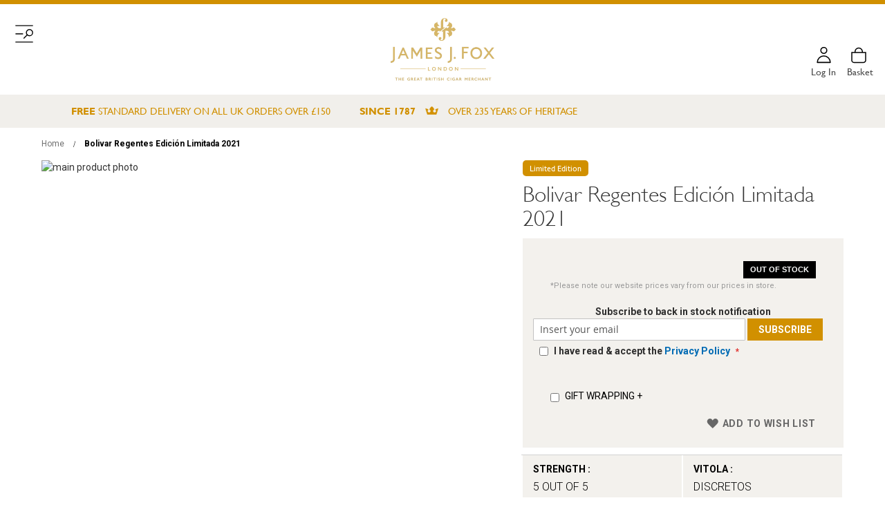

--- FILE ---
content_type: text/html; charset=UTF-8
request_url: https://www.jjfox.co.uk/bolivar-regentes-edicion-limitada-2021.html
body_size: 36398
content:
<!doctype html>
<html lang="en">
    <head prefix="og: http://ogp.me/ns# fb: http://ogp.me/ns/fb# product: http://ogp.me/ns/product#">
        <script>
    var LOCALE = 'en\u002DGB';
    var BASE_URL = 'https\u003A\u002F\u002Fwww.jjfox.co.uk\u002F';
    var require = {
        'baseUrl': 'https\u003A\u002F\u002Fwww.jjfox.co.uk\u002Fstatic\u002Fversion1763563184\u002Ffrontend\u002FMagento\u002Fjjfox\u002Fen_GB'
    };</script>        <meta charset="utf-8"/>
<meta name="title" content="JJFox | Bolivar | Regentes Edición Limitada 2021"/>
<meta name="description" content="James J. Fox introduces the long-awaited Bolivar Regentes Edicion Limitada 2021, which enjoyed its global launch in London on 8th February 2024."/>
<meta name="keywords" content="Bolivar Regentes Edición Limitada 2021"/>
<meta name="robots" content="INDEX,FOLLOW"/>
<meta name="viewport" content="width=device-width, initial-scale=1, maximum-scale=1.0, user-scalable=no"/>
<meta name="format-detection" content="telephone=no"/>
<title>JJFox | Bolivar | Regentes Edición Limitada 2021</title>
<link  rel="stylesheet" type="text/css"  media="all" href="https://www.jjfox.co.uk/static/version1763563184/frontend/Magento/jjfox/en_GB/mage/calendar.css" />
<link  rel="stylesheet" type="text/css"  media="all" href="https://www.jjfox.co.uk/static/version1763563184/frontend/Magento/jjfox/en_GB/PixieMedia_AddPopup/css/pmaddpop.css" />
<link  rel="stylesheet" type="text/css"  media="all" href="https://www.jjfox.co.uk/static/version1763563184/frontend/Magento/jjfox/en_GB/Vsourz_Ageverification/css/ageverification.css" />
<link  rel="stylesheet" type="text/css"  media="all" href="https://www.jjfox.co.uk/static/version1763563184/frontend/Magento/jjfox/en_GB/css/styles-m.css" />
<link  rel="stylesheet" type="text/css"  media="all" href="https://www.jjfox.co.uk/static/version1763563184/frontend/Magento/jjfox/en_GB/Amasty_Quickview/css/quickview.css" />
<link  rel="stylesheet" type="text/css"  media="all" href="https://www.jjfox.co.uk/static/version1763563184/frontend/Magento/jjfox/en_GB/Amasty_Quickview/js/fancybox/jquery.fancybox.min.css" />
<link  rel="stylesheet" type="text/css"  media="all" href="https://www.jjfox.co.uk/static/version1763563184/frontend/Magento/jjfox/en_GB/Amasty_LibSwiperJs/vendor/swiper/swiper.min.css" />
<link  rel="stylesheet" type="text/css"  media="all" href="https://www.jjfox.co.uk/static/version1763563184/frontend/Magento/jjfox/en_GB/Trustpilot_Reviews/css/trustpilot.min.css" />
<link  rel="stylesheet" type="text/css"  media="all" href="https://www.jjfox.co.uk/static/version1763563184/frontend/Magento/jjfox/en_GB/Wyomind_ElasticsearchAutocomplete/css/autocomplete.css" />
<link  rel="stylesheet" type="text/css"  media="all" href="https://www.jjfox.co.uk/static/version1763563184/frontend/Magento/jjfox/en_GB/Wyomind_ElasticsearchCore/css/jquery.jsonview.min.css" />
<link  rel="stylesheet" type="text/css"  media="all" href="https://www.jjfox.co.uk/static/version1763563184/frontend/Magento/jjfox/en_GB/Wyomind_ElasticsearchMultifacetedAutocomplete/css/autocomplete.css" />
<link  rel="stylesheet" type="text/css"  media="all" href="https://www.jjfox.co.uk/static/version1763563184/frontend/Magento/jjfox/en_GB/Wyomind_ElasticsearchMultifacetedAutocomplete/css/layer.css" />
<link  rel="stylesheet" type="text/css"  media="all" href="https://www.jjfox.co.uk/static/version1763563184/frontend/Magento/jjfox/en_GB/Wyomind_ElasticsearchMultifacetedAutocomplete/css/breadcrumb.css" />
<link  rel="stylesheet" type="text/css"  media="all" href="https://www.jjfox.co.uk/static/version1763563184/frontend/Magento/jjfox/en_GB/Wyomind_ElasticsearchMultifacetedAutocomplete/css/listing.css" />
<link  rel="stylesheet" type="text/css"  media="all" href="https://www.jjfox.co.uk/static/version1763563184/frontend/Magento/jjfox/en_GB/mage/gallery/gallery.css" />
<link  rel="stylesheet" type="text/css"  media="all" href="https://www.jjfox.co.uk/static/version1763563184/frontend/Magento/jjfox/en_GB/Aheadworks_Wbtab/css/styles.css" />
<link  rel="stylesheet" type="text/css"  media="all" href="https://www.jjfox.co.uk/static/version1763563184/frontend/Magento/jjfox/en_GB/Aheadworks_Wbtab/css/slider.css" />
<link  rel="stylesheet" type="text/css"  media="all" href="https://www.jjfox.co.uk/static/version1763563184/frontend/Magento/jjfox/en_GB/Amasty_Base/vendor/slick/amslick.min.css" />
<link  rel="stylesheet" type="text/css"  media="screen and (min-width: 768px)" href="https://www.jjfox.co.uk/static/version1763563184/frontend/Magento/jjfox/en_GB/css/styles-l.css" />

<link  rel="stylesheet" type="text/css"  media="all" href="https://www.jjfox.co.uk/static/version1763563184/frontend/Magento/jjfox/en_GB/css/animate.css" />
<link  rel="stylesheet" type="text/css"  media="all" href="https://www.jjfox.co.uk/static/version1763563184/frontend/Magento/jjfox/en_GB/css/owl.carousel.css" />
<link  rel="stylesheet" type="text/css"  media="all" href="https://www.jjfox.co.uk/static/version1763563184/frontend/Magento/jjfox/en_GB/css/style.css" />
<link  rel="stylesheet" type="text/css"  media="all" href="https://www.jjfox.co.uk/static/version1763563184/frontend/Magento/jjfox/en_GB/css/responsive.css" />
<link  rel="stylesheet" type="text/css"  media="all" href="https://www.jjfox.co.uk/static/version1763563184/frontend/Magento/jjfox/en_GB/css/lightbox.css" />
<link  rel="stylesheet" type="text/css"  media="all" href="https://www.jjfox.co.uk/static/version1763563184/frontend/Magento/jjfox/en_GB/css/jquery.selectbox.css" />
<link  rel="stylesheet" type="text/css"  media="all" href="https://www.jjfox.co.uk/static/version1763563184/frontend/Magento/jjfox/en_GB/css/pixie.css" />
<link  rel="stylesheet" type="text/css"  media="all" href="https://www.jjfox.co.uk/static/version1763563184/frontend/Magento/jjfox/en_GB/css/mega.css" />
<link  rel="stylesheet" type="text/css"  media="all" href="https://www.jjfox.co.uk/static/version1763563184/frontend/Magento/jjfox/en_GB/css/one-step-checkout.css" />
<script  type="text/javascript"  src="https://www.jjfox.co.uk/static/version1763563184/frontend/Magento/jjfox/en_GB/requirejs/require.js"></script>
<script  type="text/javascript"  src="https://www.jjfox.co.uk/static/version1763563184/frontend/Magento/jjfox/en_GB/mage/requirejs/mixins.js"></script>
<script  type="text/javascript"  src="https://www.jjfox.co.uk/static/version1763563184/frontend/Magento/jjfox/en_GB/requirejs-config.js"></script>
<script  type="text/javascript"  src="https://www.jjfox.co.uk/static/version1763563184/frontend/Magento/jjfox/en_GB/Wyomind_ElasticsearchCore/js/jquery.touch.min.js"></script>
<link rel="preload" as="font" crossorigin="anonymous" href="https://www.jjfox.co.uk/static/version1763563184/frontend/Magento/jjfox/en_GB/fonts/opensans/light/opensans-300.woff2" />
<link rel="preload" as="font" crossorigin="anonymous" href="https://www.jjfox.co.uk/static/version1763563184/frontend/Magento/jjfox/en_GB/fonts/opensans/regular/opensans-400.woff2" />
<link rel="preload" as="font" crossorigin="anonymous" href="https://www.jjfox.co.uk/static/version1763563184/frontend/Magento/jjfox/en_GB/fonts/opensans/semibold/opensans-600.woff2" />
<link rel="preload" as="font" crossorigin="anonymous" href="https://www.jjfox.co.uk/static/version1763563184/frontend/Magento/jjfox/en_GB/fonts/opensans/bold/opensans-700.woff2" />
<link rel="preload" as="font" crossorigin="anonymous" href="https://www.jjfox.co.uk/static/version1763563184/frontend/Magento/jjfox/en_GB/fonts/Luma-Icons.woff2" />
<link  rel="icon" type="image/x-icon" href="https://www.jjfox.co.uk/media/favicon/stores/1/JJFOXAI-FAVICONbigger.png" />
<link  rel="shortcut icon" type="image/x-icon" href="https://www.jjfox.co.uk/media/favicon/stores/1/JJFOXAI-FAVICONbigger.png" />
<!-- Google Tag Manager -->
<script>(function(w,d,s,l,i){w[l]=w[l]||[];w[l].push({'gtm.start':
new Date().getTime(),event:'gtm.js'});var f=d.getElementsByTagName(s)[0],
j=d.createElement(s),dl=l!='dataLayer'?'&l='+l:'';j.async=true;j.src=
'https://www.jjfox.co.uk/serverside/gtm.js?id='+i+dl;f.parentNode.insertBefore(j,f);
})(window,document,'script','dataLayer','GTM-5QP2G7J');</script>
<!-- End Google Tag Manager -->

<style>
#CybotCookiebotDialogPoweredbyImage {
        max-height: 7em !important;
    }
</style>

<meta name="google-site-verification" content="uLt_M3fji2ePQGZsiaUybyqK4x7z7nK1D_goSkj_6DY" />

<style>
.block_table {
   display: table;
   width: 100%;
   height: 100%;
   vertical-align: middle;
}
.block_table_cell {
   display: table-cell;
   width: 100%;
   height: 100%;
   vertical-align: middle;
}
.page-slider .item {
   position: relative;
}
.page-slider .item_context {
    position: absolute;
    top: 0;
    z-index: 10;
    right: 0;
    left: 0;
    bottom: 0;
    text-align: center;
    vertical-align: middle;
    color: #fff;
    text-transform: uppercase;
   font-family: 'Gill Sans MT', sans-serif;
}
.page-slider .item_context h2 {
   font-size: 4em;
}
.page-slider .item_context p {
   font-size: 1.6em;
}


.page-slider.slider-text-under .item_context {
    position: relative;
    top: auto;
    z-index: 10;
    right: auto;
    left: auto;
    bottom: auto;
    text-align: center;
    vertical-align: middle;
    color: #101010;
    text-transform: uppercase;
   font-family: 'Gill Sans MT', sans-serif;
}
.page-slider.slider-text-under .item_context h2 {
   font-size: 3em;
}
.page-slider.slider-text-under .item_context p {
   font-size: 1.4em;
}


.top-slider .owl-nav.disabled,.product-options-wrapper span {
   display: none;
}

.options-list span {display:inherit}


.page-products .products-grid .product-item {
	
	margin-left: 0 !important;
	
}

.configurable span.price-label {
    display: none;
}

.product-info-price span.price-label {
    display: none !important;
}
li.mana-leaf { 
    margin: 10px 0;
    line-height: 1.4;
}
input, a, button, a:hover {  
    text-decoration: none !important;
}
.owl-carousel .owl-item img {
 
  height: auto !important;
}

.pm-banner-group-item { width:100%!important; }

</style>







<style>
body.pixiedust .pm-mega-wrap{display:block;}
</style>        
<script nonce="bm1zeHA2OThkbzU2MjMwam9xN2V2ZW1yNHh1am1xYXA=">
    window.getWpGA4Cookie = function(name) {
        match = document.cookie.match(new RegExp(name + '=([^;]+)'));
        if (match) return decodeURIComponent(match[1].replace(/\+/g, ' ')) ;
    };

    window.ga4AllowServices = false;

    var isCookieRestrictionModeEnabled = 0,
        currentWebsiteId = 1,
        cookieRestrictionName = 'user_allowed_save_cookie';

    if (isCookieRestrictionModeEnabled) {
        allowedCookies = window.getWpGA4Cookie(cookieRestrictionName);

        if (allowedCookies !== undefined) {
            allowedWebsites = JSON.parse(allowedCookies);

            if (allowedWebsites[currentWebsiteId] === 1) {
                window.ga4AllowServices = true;
            }
        }
    } else {
        window.ga4AllowServices = true;
    }
</script>
    
        <script nonce="bm1zeHA2OThkbzU2MjMwam9xN2V2ZW1yNHh1am1xYXA=">
        if (window.ga4AllowServices) {
            window.dataLayer = window.dataLayer || [];
                        var dl4Objects = [{"pageName":"JJFox | Bolivar | Regentes Edici\u00f3n Limitada 2021","pageType":"product","ecommerce":{"currency":"GBP","value":1350,"items":[{"item_name":"Bolivar Regentes Edici\u00f3n Limitada 2021","affiliation":"Main Website - Main Website Store - Default Store View","item_id":"3181","price":1350,"item_category":"Cigars","item_list_name":"Cigars","item_list_id":"2","item_stock_status":"Out of stock","item_sale_product":"No","item_reviews_count":"0","item_reviews_score":"0"}]},"event":"view_item"}];
            for (var i in dl4Objects) {
                window.dataLayer.push({ecommerce: null});
                window.dataLayer.push(dl4Objects[i]);
            }
                        var wpGA4Cookies = ['wp_ga4_user_id','wp_ga4_customerGroup'];
            wpGA4Cookies.map(function (cookieName) {
                var cookieValue = window.getWpGA4Cookie(cookieName);
                if (cookieValue) {
                    var dl4Object = {};
                    dl4Object[cookieName.replace('wp_ga4_', '')] = cookieValue;
                    window.dataLayer.push(dl4Object);
                }
            });
        }
    </script>
    <script type="text/x-magento-init">
        {
            "*": {
                "Magento_PageCache/js/form-key-provider": {
                    "isPaginationCacheEnabled":
                        0                }
            }
        }
    </script>
<script type="text&#x2F;javascript" src="https&#x3A;&#x2F;&#x2F;chimpstatic.com&#x2F;mcjs-connected&#x2F;js&#x2F;users&#x2F;0289375d7cbab89aa82e698c1&#x2F;59feef080e71a4a39880fbc9f.js" defer="defer">
</script>
<meta property="og:type" content="product" />
<meta property="og:title"
      content="Bolivar&#x20;Regentes&#x20;Edici&#xF3;n&#x20;Limitada&#x20;2021" />
<meta property="og:image"
      content="https://www.jjfox.co.uk/media/catalog/product/b/o/bol_var_regentes_25_box_open-1.jpg?width=265&amp;height=265&amp;store=default&amp;image-type=image" />
<meta property="og:description"
      content="James&#x20;J.&#x20;Fox&#x20;introduces&#x20;the&#x20;long-awaited&#x20;Bolivar&#x20;Regentes&#x20;Edicion&#x20;Limitada&#x20;2021,&#x20;which&#x20;enjoyed&#x20;its&#x20;global&#x20;launch&#x20;in&#x20;London&#x20;on&#x20;8th&#x20;February&#x20;2024.It&#x20;is&#x20;just&#x20;the&#x20;fourth&#x20;time&#x20;that&#x20;Bolivar&#x20;has&#x20;been&#x20;selected&#x20;to&#x20;create&#x20;a&#x20;Limited&#x20;Edition&#x20;which&#x20;makes&#x20;the&#x20;Regentes&#x20;a&#x20;rare&#x20;treat&#x20;for&#x20;lovers&#x20;of&#x20;this&#x20;full-bodied&#x20;brand&#x20;and&#x20;has&#x20;created&#x20;quite&#x20;a&#x20;lot&#x20;of&#x20;excitement&#x20;among&#x20;many&#x20;cigar&#x20;smokers.This&#x20;totally&#x20;handmade&#x20;cigar&#x20;is&#x20;created&#x20;using&#x20;long&#x20;filler&#x20;with&#x20;all&#x20;leaves&#x20;sourced&#x20;from&#x20;the&#x20;Vuelta&#x20;Abajo&#x20;in&#x20;Cuba.&#x20;It&#x20;is&#x20;an&#x20;ideal&#x20;format&#x20;for&#x20;this&#x20;sturdy&#x20;blend&#x20;of&#x20;leaves&#x20;and&#x20;provides&#x20;a&#x20;rounded&#x20;voluminous&#x20;smoke&#x20;full&#x20;of&#x20;rich&#x20;and&#x20;layered&#x20;flavour,&#x20;creating&#x20;a&#x20;cigar&#x20;of&#x20;exceptional&#x20;balance." />
<meta property="og:url" content="https://www.jjfox.co.uk/bolivar-regentes-edicion-limitada-2021.html" />
    <meta property="product:price:amount" content="1350"/>
    <meta property="product:price:currency"
      content="GBP"/>
    </head>
    <body data-container="body"
          data-mage-init='{"loaderAjax": {}, "loader": { "icon": "https://www.jjfox.co.uk/static/version1763563184/frontend/Magento/jjfox/en_GB/images/loader-2.gif"}}'
        id="html-body" itemtype="http://schema.org/Product" itemscope="itemscope" class="pixiedust catalog-product-view product-bolivar-regentes-edicion-limitada-2021 page-layout-1column">
        
<script type="text/x-magento-init">
    {
        "*": {
            "Magento_PageBuilder/js/widget-initializer": {
                "config": {"[data-content-type=\"slider\"][data-appearance=\"default\"]":{"Magento_PageBuilder\/js\/content-type\/slider\/appearance\/default\/widget":false},"[data-content-type=\"map\"]":{"Magento_PageBuilder\/js\/content-type\/map\/appearance\/default\/widget":false},"[data-content-type=\"row\"]":{"Magento_PageBuilder\/js\/content-type\/row\/appearance\/default\/widget":false},"[data-content-type=\"tabs\"]":{"Magento_PageBuilder\/js\/content-type\/tabs\/appearance\/default\/widget":false},"[data-content-type=\"slide\"]":{"Magento_PageBuilder\/js\/content-type\/slide\/appearance\/default\/widget":{"buttonSelector":".pagebuilder-slide-button","showOverlay":"hover","dataRole":"slide"}},"[data-content-type=\"banner\"]":{"Magento_PageBuilder\/js\/content-type\/banner\/appearance\/default\/widget":{"buttonSelector":".pagebuilder-banner-button","showOverlay":"hover","dataRole":"banner"}},"[data-content-type=\"buttons\"]":{"Magento_PageBuilder\/js\/content-type\/buttons\/appearance\/inline\/widget":false},"[data-content-type=\"products\"][data-appearance=\"carousel\"]":{"Magento_PageBuilder\/js\/content-type\/products\/appearance\/carousel\/widget":false}},
                "breakpoints": {"desktop":{"label":"Desktop","stage":true,"default":true,"class":"desktop-switcher","icon":"Magento_PageBuilder::css\/images\/switcher\/switcher-desktop.svg","conditions":{"min-width":"1024px"},"options":{"products":{"default":{"slidesToShow":"5"}}}},"tablet":{"conditions":{"max-width":"1024px","min-width":"768px"},"options":{"products":{"default":{"slidesToShow":"4"},"continuous":{"slidesToShow":"3"}}}},"mobile":{"label":"Mobile","stage":true,"class":"mobile-switcher","icon":"Magento_PageBuilder::css\/images\/switcher\/switcher-mobile.svg","media":"only screen and (max-width: 768px)","conditions":{"max-width":"768px","min-width":"640px"},"options":{"products":{"default":{"slidesToShow":"3"}}}},"mobile-small":{"conditions":{"max-width":"640px"},"options":{"products":{"default":{"slidesToShow":"2"},"continuous":{"slidesToShow":"1"}}}}}            }
        }
    }
</script>

<div class="cookie-status-message" id="cookie-status">
    The store will not work correctly when cookies are disabled.</div>
<script type="text&#x2F;javascript">document.querySelector("#cookie-status").style.display = "none";</script>
<script type="text/x-magento-init">
    {
        "*": {
            "cookieStatus": {}
        }
    }
</script>

<script type="text/x-magento-init">
    {
        "*": {
            "mage/cookies": {
                "expires": null,
                "path": "\u002F",
                "domain": ".www.jjfox.co.uk",
                "secure": true,
                "lifetime": "3600"
            }
        }
    }
</script>
    <noscript>
        <div class="message global noscript">
            <div class="content">
                <p>
                    <strong>JavaScript seems to be disabled in your browser.</strong>
                    <span>
                        For the best experience on our site, be sure to turn on Javascript in your browser.                    </span>
                </p>
            </div>
        </div>
    </noscript>


<script>
    window.cookiesConfig = window.cookiesConfig || {};
    window.cookiesConfig.secure = true;
</script><script>    require.config({
        map: {
            '*': {
                wysiwygAdapter: 'mage/adminhtml/wysiwyg/tiny_mce/tinymceAdapter'
            }
        }
    });</script><script>    require.config({
        paths: {
            googleMaps: 'https\u003A\u002F\u002Fmaps.googleapis.com\u002Fmaps\u002Fapi\u002Fjs\u003Fv\u003D3\u0026key\u003D'
        },
        config: {
            'Magento_PageBuilder/js/utils/map': {
                style: '',
            },
            'Magento_PageBuilder/js/content-type/map/preview': {
                apiKey: '',
                apiKeyErrorMessage: 'You\u0020must\u0020provide\u0020a\u0020valid\u0020\u003Ca\u0020href\u003D\u0027https\u003A\u002F\u002Fwww.jjfox.co.uk\u002Fadminhtml\u002Fsystem_config\u002Fedit\u002Fsection\u002Fcms\u002F\u0023cms_pagebuilder\u0027\u0020target\u003D\u0027_blank\u0027\u003EGoogle\u0020Maps\u0020API\u0020key\u003C\u002Fa\u003E\u0020to\u0020use\u0020a\u0020map.'
            },
            'Magento_PageBuilder/js/form/element/map': {
                apiKey: '',
                apiKeyErrorMessage: 'You\u0020must\u0020provide\u0020a\u0020valid\u0020\u003Ca\u0020href\u003D\u0027https\u003A\u002F\u002Fwww.jjfox.co.uk\u002Fadminhtml\u002Fsystem_config\u002Fedit\u002Fsection\u002Fcms\u002F\u0023cms_pagebuilder\u0027\u0020target\u003D\u0027_blank\u0027\u003EGoogle\u0020Maps\u0020API\u0020key\u003C\u002Fa\u003E\u0020to\u0020use\u0020a\u0020map.'
            },
        }
    });</script><script>
    require.config({
        shim: {
            'Magento_PageBuilder/js/utils/map': {
                deps: ['googleMaps']
            }
        }
    });</script>

<script>
    manadevSeoQuery = {};
</script><div id="sidebarIn" class="animateAll">

    <div class="sidebarinside">

        <div class="logo-block">

            <span data-action="toggle-nav" class="action nav-toggle"><span>Toggle Nav</span></span>
    <a class="logo" href="https://www.jjfox.co.uk/" title="">
                <img src="/media/logo/stores/1/jjfoxlogofinal.png"
             alt=""

        />
            </a>


        </div>

        <div class="nav-search-block">
                    </div>

        <div class="top-block megamob-backlink" style="cursor:pointer;display: none">
            <span>Menu</span>
        </div>

        <nav class="navigation meganav mobilenav">

            <div class="nav-slider"></div>

            <div class="nav-orgini">

                <ul class="pm-topmenu base-menu">

                    <li class="level0 nav-1 first extraclass " data-target="666669" data-mmref="666669"><a href="/brands"  class="level-topextraclass" ><span>Brands</span></a></li><li class="level0 nav-1 first extraclass level-top parent mobileparent dev" data-target="666661" data-mmref="666661"><a href="https://www.jjfox.co.uk/cigars/country/cuban-cigars.html"  class="level-topextraclass" ><span>Cuban Cigars</span></a></li><div class="mega-show mega-show-666661" style="display:none;"><li class="all"></li>


    <div class="pm-mega-in">	
           			                <div class="pmm-content haschildren"><div>
<h6><a class="view-all-link" href="/cigars/country/cuban-cigars.html">Shop All Cuban Cigars</a></h6>
<ul>
<li><a href="/cigars/brand/bolivar-cigars.html">Bolivar</a></li>
<li><a href="/cigars/brand/cohiba-cigars.html">Cohiba</a></li>
<li><a href="/cigars/brand/h-upmann-cigars.html">H.Upmann</a></li>
<li><a href="/cigars/brand/hoyo-de-monterrey-cigars.html">Hoyo de Monterrey</a></li>
<li><a href="/cigars/brand/montecristo-cigars.html">Montecristo</a></li>
<li><a href="/cigars/brand/trinidad-cigars.html">Trinidad</a></li>
<li><a href="/cigars/brand/partagas-cigars.html">Partagas</a></li>
<li><a href="/cigars/brand/quai-dorsay-cigars.html">Quai D'Orsay</a></li>
<li><a href="/cigars/brand/romeo-y-julieta-cigars.html">Romeo Y Julieta</a></li>
</ul>
</div>
<!--<div>
<ul>
<li><a class="view-all-link" href="/cigars/country/cuban-cigars.html"><strong>View All</strong></a></li>
</ul>
</div>--></div>
                        		                <div class="pmm-content haschildren"><div>
<h6>Shop by Vitola/Size</h6>
<ul>
<span style="display: block; width: 100%;">
<span style="width: 50%; float: left; display: inline-block;">
<ul>
<li><a href="/cigars/country/cuban-cigars/vitola/belicoso.html">Belicoso</a></li>
<li><a href="/cigars/country/cuban-cigars/vitola/churchill.html">Churchill</a></li>
<li><a href="/cigars/country/cuban-cigars/vitola/cigarillo.html">Cigarillo</a></li>
<li><a href="/cigars/country/cuban-cigars/vitola/corona.html">Corona</a></li>
<li><a href="/cigars/country/cuban-cigars/vitola/double-figurado-.html">Figurado</a></li>
<li><a href="/cigars/country/cuban-cigars/vitola/lonsdale.html">Lonsdale</a></li>
<li><a href="/cigars/country/cuban-cigars/vitola/panatella.html">Panatella</a></li>
</ul>
</span>
<span style="width: 50%; float: left; display: inline-block;">
<ul>
<li><a href="/cigars/country/cuban-cigars/vitola/perfecto.html">Perfecto</a></li>
<li><a href="/cigars/country/cuban-cigars/vitola/perla.html">Perla</a></li>
<li><a href="/cigars/country/cuban-cigars/vitola/piramide.html">Piramide</a></li>
<li><a href="/cigars/country/cuban-cigars/vitola/robusto.html">Robusto</a></li>
<li><a href="/cigars/country/cuban-cigars/vitola/petit-royale.html">Royale</a></li>
<li><a href="/cigars/samplers.html">Samplers</a></li>
</ul>
</span>
</span>
</ul>
</div></div>
                        		                <div class="pmm-content haschildren"><div>
<h6>Shop by Strength</h6>
<ul>
<li><a href="/cigars/country/cuban-cigars/strength/1-out-of-5.html">Light</a></li>
<li><a href="/cigars/country/cuban-cigars/strength/2-out-of-5.html">Light to Medium</a></li>
<li><a href="/cigars/country/cuban-cigars/strength/3-out-of-5.html">Medium</a></li>
<li><a href="/cigars/country/cuban-cigars/strength/4-out-of-5.html">Medium to Full</a></li>
<li><a href="/cigars/country/cuban-cigars/strength/5-out-of-5.html">Full</a></li>
</ul>
</div></div>
                        		                <div class="pmm-content haschildren"><div>
<h6>Shop by Enjoyment Time</h6>
<ul>
<li><a href="/cigars/country/cuban-cigars/min-smoking-time/5-minutes-10-minutes-15-minutes-<-20-minutes-20-minutes.html">Up to 20 Minutes</a></li>
<li><a href="/cigars/country/cuban-cigars/min-smoking-time/20-minutes-25-minutes-20-30-minutes-30-minutes-35-minutes-30-40-minutes-40-minutes.html">20 to 40 Minutes</a></li>
<li><a href="/cigars/country/cuban-cigars/min-smoking-time/40-minutes-45-minutes-50-minutes-40-50-minutes-55-minutes-50-60-minutes-60-minutes.html">40 to 60 Minutes</a></li>
<li><a href="/cigars/country/cuban-cigars/min-smoking-time/60+-minutes-various.html">Over 60 Minutes</a></li>
</ul>
</div></div>
                                                
        </div>
</div><li class="level0 nav-1 first extraclass level-top parent mobileparent dev" data-target="666662" data-mmref="666662"><a href="https://www.jjfox.co.uk/cigars/country/new-world-cigars.html"  class="level-topextraclass" ><span>New World Cigars</span></a></li><div class="mega-show mega-show-666662" style="display:none;"><li class="all"></li>


    <div class="pm-mega-in">	
           			                <div class="pmm-content haschildren"><div>
<h6><a class="view-all-link" href="/cigars/country/new-world-cigars.html">Shop All New World Cigars</a></h6>
<ul>
<li><a href="/cigars/brand/fox-house-blend.html">Fox House Blend</a></li>
<li><a href="/cigars/brand/blend-17-cigars.html">Blend 17</a></li>
<li><a href="/cigars/brand/blend-42.html">Blend 42</a></li>
<li><a href="/cigars/brand/davidoff-cigars.html">Davidoff</a></li>
<li><a href="/cigars/brand/drew-estate-cigars.html">Drew Estate</a></li>
<li><a href="/cigars/brand/joya-de-nicaragua-cigars.html">Joya de Nicaragua</a></li>
<li><a href="/cigars/brand/oliva-cigars.html">Oliva</a></li>
<li><a href="/cigars/brand/padron-cigars.html">Padron</a></li>
<li><a href="/cigars/brand/quorum-cigars.html">Quorum</a></li>
</ul>
</div>
<!--<div>
<ul>
<li><a class="view-all-link" href="/cigars/country/new-world-cigars.html"><strong>View All</strong></a></li>
</ul>
</div>--></div>
                        		                <div class="pmm-content haschildren"><div>
<h6>Shop by Vitola/Size</h6>
<ul>
<span style="display: block; width: 100%;">
<span style="width: 50%; float: left; display: inline-block;">
<ul>
<span style="display: block; width: 100%;">
<span style="width: 50%; float: left; display: inline-block;">
<li><a href="/cigars/country/new-world-cigars/vitola/belicoso.html">Belicoso</a></li>
<li><a href="/cigars/country/new-world-cigars/vitola/churchill.html">Churchill</a></li>
<li><a href="/cigars/country/new-world-cigars/vitola/cigarillo.html">Cigarillo</a></li>
<li><a href="/cigars/country/new-world-cigars/vitola/corona.html">Corona</a></li>
<li><a href="/cigars/country/new-world-cigars/vitola/lonsdale.html">Lonsdale</a></li>
<li><a href="/cigars/country/new-world-cigars/vitola/panatella.html">Panatella</a></li>
<li><a href="/cigars/country/new-world-cigars/vitola/perfecto.html">Perfecto</a></li>
</ul>
</span>
<span style="width: 50%; float: left; display: inline-block;">
<ul>
<li><a href="/cigars/country/new-world-cigars/vitola/perla.html">Perla</a></li>
<li><a href="/cigars/country/new-world-cigars/vitola/piramide.html">Piramide</a></li>
<li><a href="/cigars/country/new-world-cigars/vitola/robusto.html">Robusto</a></li>
<li><a href="/cigars/country/new-world-cigars/vitola/petit-royale.html">Royale</a></li>
<li><a href="/cigars/country/new-world-cigars/vitola/toro.html">Toro</a></li>
<li><a href="/cigars/samplers.html">Samplers</a></li>
</ul>
</span>
</span>
</ul>
</div></div>
                        		                <div class="pmm-content haschildren"><div>
<h6>Shop by Strength</h6>
<ul>
<li><a href="/cigars/country/new-world-cigars/strength/2-out-of-5.html">Light to Medium</a></li>
<li><a href="/cigars/country/new-world-cigars/strength/3-out-of-5.html">Medium</a></li>
<li><a href="/cigars/country/new-world-cigars/strength/4-out-of-5.html">Medium to Full</a></li>
<li><a href="/cigars/country/new-world-cigars/strength/5-out-of-5.html">Full</a></li>
</ul>
</div></div>
                        		                <div class="pmm-content haschildren"><div>
<h6><span>Shop by Enjoyment Time</span></h6>
<ul>
<li><a href="/cigars/country/new-world-cigars/min-smoking-time/5-minutes-10-minutes-15-minutes-<-20-minutes-20-minutes.html">Up to 20 Minutes</a></li>
<li><a href="/cigars/country/new-world-cigars/min-smoking-time/20-minutes-25-minutes-30-minutes-35-minutes-40-minutes-20-30-minutes-30-40-minutes.html">20 to 40 Minutes</a></li>
<li><a href="/cigars/country/new-world-cigars/min-smoking-time/40-minutes-45-minutes-50-minutes-40-50-minutes-55-minutes-50-60-minutes-60-minutes.html">40 to 60 Minutes</a></li>
<li><a href="/cigars/country/new-world-cigars/min-smoking-time/60+-minutes-various.html">Over 60 Minutes</a></li>
</ul>
</div></div>
                                                
        </div>
</div><li class="level0 nav-1 first extraclass level-top parent mobileparent dev" data-target="666663" data-mmref="666663"><a href="https://www.jjfox.co.uk/cigar-accessories.html"  class="level-topextraclass" ><span>Accessories</span></a></li><div class="mega-show mega-show-666663" style="display:none;"><li class="all"></li>


    <div class="pm-mega-in">	
           			                <div class="pmm-content haschildren"><div>
<h6><a class="view-all-link" href="/cigar-accessories.html">Shop All Accessories</a></h6>
<ul>
<li><a href="/cigar-accessories/ashtrays.html">Ashtrays</a></li>
<li><a href="/cigar-accessories/books-and-magazines.html">Books and Magazines</a></li>
<li><a href="/cigar-accessories/cigar-cases-holders.html">Cigar Cases and Holders</a></li>
<li><a href="/cigar-accessories/cigar-cutters.html">Cigar Cutters</a></li>
<li><a href="/cigar-accessories/humidors.html">Humidors And Humidor Accessories</a></li>
<li><a href="/cigar-accessories/lighters.html">Lighters</a></li>
<li><a href="/cigar-accessories/other-cigar-accessories.html">Other Cigar Accessories</a></li>
</ul>
</div>
<!--<div>
<ul>
<li><a class="view-all-link" href="/cigar-accessories.html"><strong>View All</strong></a></li>
</ul>
</div>--></div>
                        		                <div class="pmm-content haschildren"><div>
<h6>Shop by Brand</h6>
<ul>
<span style="display: block; width: 100%;">
<span style="width: 50%; float: left; display: inline-block;">
<ul>
<li><a href="/cigar-accessories/brands/dunhill-the-white-spot.html">Dunhill the White Spot</a></li>
<li><a href="/cigar-accessories/brands/s-t-dupont.html">S.T. Dupont</a></li>
<li><a href="/cigar-accessories/brands/cohiba-x-s-t-dupont.html">Cohiba x S. T. Dupont</a></li>
<li><a href="/cigar-accessories/brands/bosquet.html">Bosquet</a></li>
<li><a href="/cigar-accessories/brands/colibri.html">Colibri</a></li>
<li><a href="/cigar-accessories/brands/dissim.html">Dissim</a></li>
</ul>
</span>
<span style="width: 50%; float: left; display: inline-block;">
<ul>
<li><a href="/cigar-accessories/brands/elie-bleu.html">Elie Bleu</a></li>
<li><a href="/cigar-accessories/brands/gentili.html">Gentili</a></li>
<li><a href="/cigar-accessories/brands/havana-club.html">Havana Club</a></li>
<li><a href="/cigar-accessories/brands/james-j-fox.html">James J. Fox</a></li>
<li><a href="/cigar-accessories/brands/xikar.html">Xikar</a></li>
</ul>
</span>
</span>
</ul>
</div></div>
                                                                        
        </div>
</div><li class="level0 nav-1 first extraclass " data-target="666664" data-mmref="666664"><a href="https://www.jjfox.co.uk/cigars/samplers.html"  class="level-topextraclass" ><span>Samplers</span></a></li><li class="level0 nav-1 first extraclass " data-target="666665" data-mmref="666665"><a href="https://www.jjfox.co.uk/cigar-gifts.html"  class="level-topextraclass" ><span>Gifts</span></a></li><li class="level0 nav-1 first extraclass " data-target="666666" data-mmref="666666"><a href="https://www.jjfox.co.uk/rare-limited-edition-cigars.html"  class="level-topextraclass" ><span>Limited/Special Editions</span></a></li><li class="level0 nav-1 first extraclass " data-target="666667" data-mmref="666667"><a href="https://www.jjfox.co.uk/pipes-and-tobacco.html"  class="level-topextraclass" ><span>Pipes & Tobacco</span></a></li><li class="level0 nav-1 first extraclass " data-target="666668" data-mmref="666668"><a href="https://www.jjfox.co.uk/events"  class="level-topextraclass" ><span>Events</span></a></li>
                    <li>

                        <ul class="greenwrap">

                            
                                                            <li class="signin-link level0 hide-from-guest trackLink noborder trackit logit"><a rel="nofollow" href="/customer/account/create/"><span class="acicon"></span><span class="aclabel">Sign in / Register</span></a></li>
                            
                            
                            <li class="contact-link level0 "><a href="/contact"><span>Contact Us</span></a></li>

                            
                        </ul>

                    </li>

                </ul>

            </div>

        </nav>

    </div>

</div>

<script type="text/javascript">
    require(['jquery'],function($){

        function addSearch(){

            if( window.innerWidth > 1349 ){

                $("#search_autocomplete").appendTo(".top_cart_wrap .block-search form");

                $("#search_autocomplete-no-result").appendTo(".top_cart_wrap .block-search form");

                $('.nav-search-block #search_autocomplete').remove();

            }else{

                if( jQuery('.nav-search-block .block-search').length < 1) {

                    const form = `
                    <div class="block-search"><div class="block-title"><strong>Search</strong></div>
                        <div class="block block-content">
                            <form class="msearch" action="/catalogsearch/result/" method="get">
                                <div class="field search">
                                    <label class="label"  data-role="minisearch-label"></label>
                                    <div class="control">
                                        <input id="search_gggggg" type="text" name="qqqq" value="" placeholder="Search entire store here..." class="input-text loaded" maxlength="128" role="combobox" aria-haspopup="false" aria-autocomplete="both" autocomplete="off">
                                    </div>
                                </div>
                            </form>
                        </div>
                    </div>
                    `;

                    $(form).appendTo(".nav-search-block");
                }

                if( jQuery('.nav-search-block #search_autocomplete').length < 1) {

                    jQuery("#search_autocomplete").appendTo(".nav-search-block .block-search");

                }
            }
        }

        $('body').on("input", '#search_gggggg', function(){

            const v = $(this).val();

            $('input[name="q"]').val(v);

            $('input[name="q"]').trigger('input');
        });

        $( window ).resize(function() {
            addSearch();
        });

        $(function(){
            $(window).resize();
        })

    });
</script>






<div class="page-wrapper"><header class="page-header"><div class="top_logo_wrap">      <div class="top_tagline"><strong>FREE STANDARD UK DELIVERY ON ORDERS OVER £150</strong></div>     
     
  
<style>
.modal-popup._inner-scroll .modal-content {	background: #fff;}
.age-pop-up {  padding: 10px;}
.pop-cont .buttons-set .button {background: #d19000; border-color: #d19000;color: #fff}
</style><span data-action="toggle-nav" class="action nav-toggle"><span>Toggle Nav</span></span>
    <a class="logo" href="https://www.jjfox.co.uk/" title="">
        <img src="https://www.jjfox.co.uk/media/logo/stores/1/jjfoxlogofinal.png"
             alt=""
            
        />
    </a>

<script type="text/javascript">
    require(['jquery'],function($){
        $(".nav-toggle, .sidebarinside .nav-toggle").click(function(e) {
            e.preventDefault();
            $("body").toggleClass("slideover");
            $(".filter-trigger").toggleClass("filter-out");
        });
    });
</script>
</div><div class="top_cart_wrap"><ul class="top_links">      <ul>
<li class="contact-link"><a href="/contact">Contact Us</a></li>
</ul>   

  </ul><div class="cart_wraper">
<div data-block="minicart" class="minicart-wrapper header-basket" >
 <li class="cart">
            
            
    <a class="action showcart" href="https://www.jjfox.co.uk/checkout/cart/"
       data-bind="scope: 'minicart_content'">
       <div class="cart-item">
                
                
        <span class="text">
          

           </span>
        <span class="counter qty empty"
              data-bind="css: { empty: !!getCartParam('summary_count') == false }, blockLoader: isLoading">
                        <span class="counter-number">
                <!-- ko if: getCartParam('summary_count') --><!-- ko text: getCartParam('summary_count') --><!-- /ko --><!-- /ko -->
                <!-- ko ifnot: getCartParam('summary_count') -->0<!-- /ko -->
            </span>
        </span>
        </div>
    </a>
    </li>
            <div class="block block-minicart empty"
             data-role="dropdownDialog"
             data-mage-init='{"dropdownDialog":{
                "appendTo":"[data-block=minicart]",
                "triggerTarget":".showcart",
                "timeout": "2000",
                "closeOnMouseLeave": false,
                "closeOnEscape": true,
                "triggerClass":"active",
                "parentClass":"active",
                "buttons":[]}}'>
            <div id="minicart-content-wrapper" data-bind="scope: 'minicart_content'">
                <!-- ko template: getTemplate() --><!-- /ko -->
            </div>
                    </div>
    	
	<script>window.checkout = {"shoppingCartUrl":"https:\/\/www.jjfox.co.uk\/checkout\/cart\/","checkoutUrl":"https:\/\/www.jjfox.co.uk\/checkout\/","updateItemQtyUrl":"https:\/\/www.jjfox.co.uk\/checkout\/sidebar\/updateItemQty\/","removeItemUrl":"https:\/\/www.jjfox.co.uk\/checkout\/sidebar\/removeItem\/","imageTemplate":"Magento_Catalog\/product\/image_with_borders","baseUrl":"https:\/\/www.jjfox.co.uk\/","minicartMaxItemsVisible":5,"websiteId":"1","maxItemsToDisplay":10,"storeId":"1","storeGroupId":"1","customerLoginUrl":"https:\/\/www.jjfox.co.uk\/customer\/account\/login\/referer\/aHR0cHM6Ly93d3cuampmb3guY28udWsvYm9saXZhci1yZWdlbnRlcy1lZGljaW9uLWxpbWl0YWRhLTIwMjEuaHRtbA~~\/","isRedirectRequired":false,"autocomplete":"off","captcha":{"user_login":{"isCaseSensitive":false,"imageHeight":50,"imageSrc":"","refreshUrl":"https:\/\/www.jjfox.co.uk\/captcha\/refresh\/","isRequired":false,"timestamp":1765779662}}}</script>
    <script>
        //window.checkout = ;


        function strip_tags1(input1) {
           if (input1) {
           input1 = input1.replace('</span>', '');
           input1 = input1.replace('<span class="price">', '');
           }
           return input1;
	}
    </script>
    <script type="text/x-magento-init">
    {
        "[data-block='minicart']": {
            "Magento_Ui/js/core/app": {"components":{"minicart_content":{"children":{"subtotal.container":{"children":{"subtotal":{"children":{"subtotal.totals":{"config":{"display_cart_subtotal_incl_tax":1,"display_cart_subtotal_excl_tax":0,"template":"Magento_Tax\/checkout\/minicart\/subtotal\/totals"},"children":{"subtotal.totals.msrp":{"component":"Magento_Msrp\/js\/view\/checkout\/minicart\/subtotal\/totals","config":{"displayArea":"minicart-subtotal-hidden","template":"Magento_Msrp\/checkout\/minicart\/subtotal\/totals"}}},"component":"Magento_Tax\/js\/view\/checkout\/minicart\/subtotal\/totals"}},"component":"uiComponent","config":{"template":"Magento_Checkout\/minicart\/subtotal"}}},"component":"uiComponent","config":{"displayArea":"subtotalContainer"}},"item.renderer":{"component":"Magento_Checkout\/js\/view\/cart-item-renderer","config":{"displayArea":"defaultRenderer","template":"Magento_Checkout\/minicart\/item\/default"},"children":{"item.image":{"component":"Magento_Catalog\/js\/view\/image","config":{"template":"Magento_Catalog\/product\/image","displayArea":"itemImage"}},"checkout.cart.item.price.sidebar":{"component":"uiComponent","config":{"template":"Magento_Checkout\/minicart\/item\/price","displayArea":"priceSidebar"}}}},"extra_info":{"component":"uiComponent","config":{"displayArea":"extraInfo"}},"promotion":{"component":"uiComponent","config":{"displayArea":"promotion"}}},"config":{"itemRenderer":{"default":"defaultRenderer","simple":"defaultRenderer","virtual":"defaultRenderer"},"template":"Magento_Checkout\/minicart\/content"},"component":"Magento_Checkout\/js\/view\/minicart"}},"types":[]}        },
        "*": {
            "Magento_Ui/js/block-loader": "https://www.jjfox.co.uk/static/version1763563184/frontend/Magento/jjfox/en_GB/images/loader-1.gif"
        }
    }
    </script>
</div>



</div><div class="curency_choice"> 
<div class="switcher currency switcher-currency blb" id="switcher-currency">
    <strong class="label switcher-label"><span>Currency</span></strong>
    <div class=" options ">
        <div class="switcher-trigger"
             id="switcher-currency-trigger"
             data-mage-init='{"dropdown":{}}'
             data-toggle="dropdown"
             data-trigger-keypress-button="true">
            <!-- <strong class="language-GBP">
                                <span>£ </span>
            </strong> -->
        </div>
        <ul class=" switcher-dropdown" data-target="dropdown">
                           
                                   
                    <li class="active currency-GBP switcher-option">
                        <a href="#" data-post='{"action":"https:\/\/www.jjfox.co.uk\/directory\/currency\/switch\/","data":{"currency":"GBP","uenc":"aHR0cHM6Ly93d3cuampmb3guY28udWsvYm9saXZhci1yZWdlbnRlcy1lZGljaW9uLWxpbWl0YWRhLTIwMjEuaHRtbA~~"}}' title="Please note we charge in sterling, the currency converter is a guide only">£</a>
                    </li>
               
                           
                                   
                    <li class=" currency-EUR switcher-option">
                        <a href="#" data-post='{"action":"https:\/\/www.jjfox.co.uk\/directory\/currency\/switch\/","data":{"currency":"EUR","uenc":"aHR0cHM6Ly93d3cuampmb3guY28udWsvYm9saXZhci1yZWdlbnRlcy1lZGljaW9uLWxpbWl0YWRhLTIwMjEuaHRtbA~~"}}' title="Please note we charge in sterling, the currency converter is a guide only">€</a>
                    </li>
               
                           
                                   
                    <li class=" currency-USD switcher-option">
                        <a href="#" data-post='{"action":"https:\/\/www.jjfox.co.uk\/directory\/currency\/switch\/","data":{"currency":"USD","uenc":"aHR0cHM6Ly93d3cuampmb3guY28udWsvYm9saXZhci1yZWdlbnRlcy1lZGljaW9uLWxpbWl0YWRhLTIwMjEuaHRtbA~~"}}' title="Please note we charge in sterling, the currency converter is a guide only">$</a>
                    </li>
               
                    </ul>
    </div>
</div>

</div><div class="account_link"><ul class="header links"><li><a href="https://www.jjfox.co.uk/customer/account/" id="idHcEbfaDA" >account</a></li>
<style>

    .header.links li:first-child{opacity: 0;}

    @media (min-width: 768px) {
        .cmenu  {display: none;}

    }

    @media only screen and (max-width: 767px) {
        .nav-sections-item-title {display: none;}
        .nav-sections-item-title.active {display: block;}
    }

</style>

<script type="text/javascript">
	
requirejs(["jquery"], function($) {

    $(document).ready(function(){

        $(".header.links li:first-child a").text('Log in');
        $(".header.links li:first-child").css({opacity: 1});

        $(".cmenu").parents('li').addClass('cmenu');

        setTimeout(function(){
            $(".cmenu").parents('li').addClass('cmenu');
        }, 10);
    });
});

</script>

</ul></div><script>
    var MAGE_VERSION = "2.4.6";

    function compareVersions(installed, required) {
        var a = installed.split('.');
        var b = required.split('.');
        for (var i = 0; i < a.length; ++i) {
            a[i] = Number(a[i]);
        }
        for (var i = 0; i < b.length; ++i) {
            b[i] = Number(b[i]);
        }
        if (a.length == 2) {
            a[2] = 0;
        }
        if (a[0] > b[0]) return true;
        if (a[0] < b[0]) return false;
        if (a[1] > b[1]) return true;
        if (a[1] < b[1]) return false;
        if (a[2] > b[2]) return true;
        if (a[2] < b[2]) return false;
        return true;
    }
</script>



<div class="block-search">
    <div class="block-title"><strong>Search</strong></div>
    <div class="block block-content">
        <form class="form minisearch " id="search_mini_form644344"
                action="https://www.jjfox.co.uk/catalogsearch/result/" method="get">
            <div class="field search">
                <label class="label" for="search_892252" data-role="minisearch-label">
                </label>
                <div class="control">
                <input id="search_892252"
                            type="text"
                            name="q"
                            value=""
                            placeholder="Search entire store here..."
                            class="input-text"
                            maxlength="128"
                            role="combobox"
                            aria-haspopup="false"
                            aria-autocomplete="both"
                            autocomplete="off"/>
                    <div class="nested">
    <a class="action advanced" href="https://www.jjfox.co.uk/catalogsearch/advanced/" data-action="advanced-search">
        Advanced Search    </a>
</div>
<script>
    var MAGE_VERSION = "2.4.6";

    function compareVersions(installed, required) {
        var a = installed.split('.');
        var b = required.split('.');
        for (var i = 0; i < a.length; ++i) {
            a[i] = Number(a[i]);
        }
        for (var i = 0; i < b.length; ++i) {
            b[i] = Number(b[i]);
        }
        if (a.length == 2) {
            a[2] = 0;
        }
        if (a[0] > b[0]) return true;
        if (a[0] < b[0]) return false;
        if (a[1] > b[1]) return true;
        if (a[1] < b[1]) return false;
        if (a[2] > b[2]) return true;
        if (a[2] < b[2]) return false;
        return true;
    }
</script>

<div id="search_autocomplete" class="ma-search-autocomplete wyomind-bg-secondary">
    <div class="ma-layer-title-section wyomind-bg-secondary">
        <div class="ma-layer-title">Search by</div>
        <a class="ma-layer-clear-all hide clear" href="#">Clear all</a>
    </div>
    <div class="ma-layer wyomind-bg-secondary" data-role="ma-products-layer">

    </div>
    <div class="ma-main">
        <div class="ma-smartphones-toolbar">
            <div class="ma-smartphones-searchform wyomind-bg-secondary">
                <input type="text" id="search-smartphones"/>
                <span id="filters-smartphones">Filtrer<span id="filters-smartphones-count"></span></span>
            </div>
            <div class="ma-toolbar toolbar wyomind-bg-secondary">

                            <div class="modes">
                    <a class="ela modes-mode active wyomind-btn-primary mode-grid " title="Grid" href="#" id="mode-grid">
                    </a>
                    <a class="ela modes-mode wyomind-btn-primary-inverted mode-list " title="List" href="#" id="mode-list">
                    </a>
                </div>
                        <div class="results-count" id="ma-results-count"></div>
                            <div class="ma-order toolbar-sorter sorter" id="ma-order">
                    <select id="sorter" class="sorter-options">
                                                    <option value="score">Relevance</option>
                                                    <option value="name">Product Name</option>
                                                    <option value="price">Price</option>
                                                    <option value="rating">Rating</option>
                                            </select>
                    <a title="Set Ascending Direction" class="action sorter-action sort-desc active wyomind-primary-color"
                       href="#"></a>
                    <a title="Set Descending Direction" class="action sorter-action sort-asc wyomind-primary-color" href="#"></a>
                </div>
                        <div class="close">
                <a id="ma-close" href="#" class="close wyomind-primary-color"></a>
            </div>
        </div>
        </div>
                    <div id="ma-breadcrumb" class="ma-breadcrumb wyomind-bg-secondary"></div>
                <div id="ma-messages" class="ma-messages">
            <div id='ma-message-options-error' style='display:none' class='message-error error message'>Please select
                options before adding the product to the cart.
            </div>
        </div>
        <div id="ma-grid-container" class="ma-grid-container wyomind-bg-primary">
                        <div class="ma-back-to-top wyomind-primary-bgcolor hidden"></div>
                        <ul id="ma-grid" class="ma-grid grid" data-role="ma-products-grid">
            </ul>
        </div>
        <!--        <div id="ma-all-results" class="ma-all-results"></div>-->
    </div>
</div>
<div id="search_autocomplete-no-result" class="ma-search-autocomplete-no-result wyomind-bg-primary"><div id="no-product-message">No products found</div><div id="ea-alone"></div></div>
                </div>
            </div>
            <div class="actions">
                <button type="submit"
                        title="Search"
                        class="action search">
                <span>Search</span>
                </button>
            </div>
        </form>
    </div>
</div>

<script>
require([
    'jquery'
], function($) {
    $(document).ready(function() {
        var searchInput = $('#search_gggggg, form.form.minisearch input[name="q"]');
        var debounceTimer;

        function debounce(func, delay) {
            return function() {
                var context = this, args = arguments;
                clearTimeout(debounceTimer);
                debounceTimer = setTimeout(function() {
                    func.apply(context, args);
                }, delay);
            };
        }

        function handleSearch() {
            var query = $(this).val();

            if ($('.pixie-autocomplete').length) {
                $('.pixie-autocomplete').remove(); // Remove the container
            }

            // if (query.length > 3) {
                $.post('/elastic.php', { 
                    store: 'default',
                    categoryId: -1,
                    searchTerm: query,
                    from: 0,
                    size: 24,
                    order: 'score',
                    direction: 'desc',
                    loadAggregations: false,
                    'eaConfig[enable]': 0,
                    'eaConfig[enable_debug_mode]': 0,
                    'eaConfig[general][enable_highlight]': 1,
                    'eaConfig[general][enable_all_results]': 1,
                    'eaConfig[general][update_search_term]': 0,
                    'eaConfig[general][labels][all_results]': 'See all results for <b>{{term}}</b> >>',
                    'eaConfig[general][labels][didyoumean]': 'Did you mean?',
                    'eaConfig[general][labels][products]': 'Products',
                    'eaConfig[general][labels][categories]': 'Categories',
                    'eaConfig[general][labels][cms]': 'Pages',
                    'eaConfig[general][labels][no_category]': 'No category found',
                    'eaConfig[general][labels][no_cms]': 'No page found',
                    'eaConfig[general][labels][no_product]': 'No product found',
                    'eaConfig[didyoumean][enable_search]': 1,
                    'eaConfig[didyoumean][enable_autocomplete]': 1,
                    'eaConfig[didyoumean][autocomplete_limit]': 5,
                    'eaConfig[product][enable_autocomplete]': 1,
                    'eaConfig[product][autocomplete_limit]': 6,
                    'eaConfig[product][redirect]': 1,
                    'eaConfig[category][enable_search]': 0,
                    'eaConfig[category][enable_autocomplete]': 0,
                    'eaConfig[category][display_empty_autocomplete]': 0,
                    'eaConfig[category][autocomplete_limit]': 5,
                    'eaConfig[category][search_limit]': 5,
                    'eaConfig[cms][enable_search]': 0,
                    'eaConfig[cms][enable_autocomplete]': 0,
                    'eaConfig[cms][display_empty_autocomplete]': 0,
                    'eaConfig[cms][autocomplete_limit]': 5,
                    'eaConfig[cms][search_limit]': 5,
                    highlightEnabled: false,
                    customerGroupId: 0,
                    debug: false,
                    undefined: 'score',
                    didyoumean: true
                 }, function(data) {

                   
                    // Check if products exist
                    if (data.products && data.products.length > 0) {
                        var productsHtml = '';
                        var count = data.amount.total;

                        productsHtml += `<p class="more-results"><a class="button action primary trigger-search" href="#">View Search Results for '${query}'</a></p><ul id="ma-grid" class="ma-grid grid" data-role="ma-products-grid">`;

                        // Loop through each product and build HTML
                        $.each(data.products, function(index, product) {
                            // Check if necessary attributes exist
                            if (product.name && product.image && product.url) {
                                productsHtml += `
                                    <li class="item">
                                        <div class="image">
                                            <a href="${product.url}" class="product photo product-item-photo" tabindex="-1">
                                                <span class="product-image-container">
                                                    <span class="product-image-wrapper" style="padding-bottom: 125%;">
                                                        <img width="160" height="200" id="product-image-${product.id}" src="${product.base_image}" alt="${product.name}" />
                                                    </span>
                                                </span>
                                            </a>
                                        </div>
                                        <div class="info" product-id="${product.id}">
                                        <strong class="product name product-item-name">
                                            <a class="product-item-link" href="${product.url}">
                                                ${product.name}
                                            </a>
                                        </strong>
                                        <div class="description-box"><p></p></div>
                                        <div class="price-box price-final_price">
                                            <span class="price-container price-final_price tax weee">
                                                <span class="price-wrapper">
                                                    <span class="regular-price">
                                                        <span class="price">` + _.getFormattedPrice(product.prices_0.final_price, product.tax_class_id) + `</span>
                                                    </span>
                                                </span>
                                            </span>
                                        </div>
                                    </li>
                                `;
                            }
                        });

                        productsHtml += `</ul>`;

                        if (data.products.length > 7) { 
                            productsHtml += `<p class="load-more"><a href="#" id="trigger-load-more-button">Load More</button></p>`
                            productsHtml += `<p class="load-less" style="display:none;"><a href="#" id="trigger-load-less-button">Load Less</button></p>`
                        } 

                        // Insert productsHtml into the page
                        if (productsHtml) {
                            // Append productsHtml to a specific container
                            var container = $('div.sections.nav-sections');
                            if (container.length) {
                                $('<div class="pixie-autocomplete"></div>')
                                    .html(productsHtml)
                                    .insertAfter(container);
                            }
                        }
                    } else {
                        if (query.length) {
                            var productsHtml = `<div class="no-results"><h3>Your search returned no results</h3></div>`;
                            var container = $('div.sections.nav-sections');
                            if (container.length) {
                                $('<div class="pixie-autocomplete"></div>')
                                    .html(productsHtml)
                                    .insertAfter(container);
                            }
                        }
                    }

                });
            // }
        };

        searchInput.on('keydown input', debounce(handleSearch, 300));


        $(document).on('keydown input', '#search_gggggg', function (e) {
            if (e.which === 13) { 
                e.preventDefault();
                triggerSearchAction();
            }
        });

        $('[data-role="minisearch-label"]').on('click', function (e) {
            e.preventDefault();
            triggerSearchAction();
        });

        $(document).on('click', '.trigger-search', function(e) {
            e.preventDefault();
            var $searchForm = $('#search_mini_form644344');
            $searchForm.submit();
        });

        $(document).on('click', '#trigger-load-more-button', function(e) {
            e.preventDefault();
            var visibleItems = 0;

            if (window.innerWidth > 1680 && window.innerWidth <= 2000) {
                visibleItems = 13;
            } else if (window.innerWidth > 520 && window.innerWidth <= 1680) {
                visibleItems = 11;
            } else if (window.innerWidth <= 520) {
                visibleItems = 7;
            }

            $('ul.ma-grid li.item:nth-child(n+' + visibleItems + ')').slideDown();
            $('#trigger-load-less-button').parent().show();  // Show the "Load Less" button
            $(this).parent().hide();  // Hide the "Load More" button
        });

        $(document).on('click', '#trigger-load-less-button', function(e) {
            e.preventDefault();
            var visibleItems = 0;

            if (window.innerWidth > 1680 && window.innerWidth <= 2000) {
                visibleItems = 13;
            } else if (window.innerWidth > 520 && window.innerWidth <= 1680) {
                visibleItems = 11;
            } else if (window.innerWidth <= 520) {
                visibleItems = 7;
            }

            $('ul.ma-grid li.item:nth-child(n+' + visibleItems + ')').slideUp();
            $('#trigger-load-more-button').parent().show();  // Show the "Load More" button
            $(this).parent().hide();  // Hide the "Load Less" button
        });

        function triggerSearchAction() {
            $("body").removeClass("slideover"); 
            // console.log('Search triggered!');
        }


    });
});
</script>

<style>div.pixie-autocomplete{flex:1;position:relative;border-bottom:1px solid #ccc}div.pixie-autocomplete .no-results{text-align:center;z-index:100;background:#fff;position:absolute;width:100%}div.pixie-autocomplete .no-results h3{color:#000;margin-bottom:20px}div.pixie-autocomplete ul.ma-grid{display:flex;flex-flow:row wrap;justify-content:flex-start;padding:0;margin:0;position:relative;z-index:100;background:#fff;width:100%;padding:20px 0}div.pixie-autocomplete ul.ma-grid li.item{order:1;flex-flow:column nowrap;position:relative;width:200px;min-width:200px;min-height:200px;display:flex;text-align:center;padding:0 3px 3px 3px;border:1px solid #eee;margin:19px}div.pixie-autocomplete li.item.ea{order:2;padding:0;border:0!important;text-align:center;text-align:left}div.pixie-autocomplete ul.ma-grid li.item div.image{flex:0 0 auto}div.pixie-autocomplete ul.ma-grid li.item span.product-image-container img{}div.pixie-autocomplete ul.ma-grid li.item div.info{flex:0 1 auto;padding-left:15px;padding-right:15px}div.pixie-autocomplete ul.ma-grid li.item strong.product-item-name a.product-item-link{font-weight:bold}div.pixie-autocomplete ul.ma-grid li.item div.description-box{display:none}div.pixie-autocomplete ul.ma-grid li.item div.info div.price-box.price-final_price{padding-top:15px;padding-bottom:15px}div.pixie-autocomplete ul.ma-grid li.item div.info div.price-box.price-final_price span.price{font-weight:bold}[data-role=minisearch-label]{cursor:pointer}div.pixie-autocomplete ul.ma-grid{display:grid;grid-template-columns:repeat(6,minmax(0,1fr))}@media (max-width:1680px){div.pixie-autocomplete ul.ma-grid{grid-template-columns:repeat(5,minmax(0,1fr))}}@media (max-width:1400px){div.pixie-autocomplete ul.ma-grid{grid-template-columns:repeat(4,minmax(0,1fr))}}@media (max-width:900px){div.pixie-autocomplete ul.ma-grid{grid-template-columns:repeat(3,minmax(0,1fr))}}@media (max-width:520px){div.pixie-autocomplete ul.ma-grid{grid-template-columns:repeat(2,minmax(0,1fr))}}div.pixie-autocomplete ul.ma-grid li.item{margin:5px;width:calc(100% - 10px);min-width:calc(100% - 10px)}div.pixie-autocomplete .more-results{display:none;position:relative;z-index:100;text-align:center}div.pixie-autocomplete .more-results a{background:#d19001;border:1px solid #d19001;font-size:1.2rem;color:white;text-transform:uppercase;line-height:normal}div.pixie-autocomplete .more-results a:hover,div.pixie-autocomplete .more-results a:visited{background:#d19001;border:1px solid #d19001}@media (max-width:1349px){div.pixie-autocomplete .more-results{display:block;padding:0;margin:0}div.pixie-autocomplete ul.ma-grid{padding-top:10px}}div.pixie-autocomplete .load-more a{display:none}@media (max-width:2000px){div.pixie-autocomplete ul.ma-grid li.item:nth-child(n+13){display:none}div.pixie-autocomplete .load-more,div.pixie-autocomplete .load-less{display:block;text-align:center;margin:0 0 20px 0}div.pixie-autocomplete .load-more a,div.pixie-autocomplete .load-less a{background-color:#d19001;color:white;border:1px solid #d19001;padding:10px 20px;text-transform:uppercase;font-size:1rem;display:inline-block}div.pixie-autocomplete .load-more a:hover,div.pixie-autocomplete .load-less a:hover{background-color:#d19001;border-color:#d19001}}@media (max-width:1680px){div.pixie-autocomplete ul.ma-grid li.item:nth-child(n+11){display:none}}@media (max-width:520px){div.pixie-autocomplete ul.ma-grid li.item:nth-child(n+7){display:none}}</style>


<script>
    require(['underscore', 'Magento_Catalog/js/price-utils'], function (_, utils) {
        _.mixin({
            getBaseUrl: function () {
                return 'https://www.jjfox.co.uk/';
            },
            getSearchUrl: function () {
                return 'https://www.jjfox.co.uk/catalogsearch/result/';
            },
            getFormattedPrice: function (price, productTaxClassId) {
                return _.formatPrice(_.calculateTax(_.convertPrice(price), productTaxClassId));
            },
            formatPrice: function (price) {
                var priceFormat = {"pattern":"\u00a3%s","precision":2,"requiredPrecision":2,"decimalSymbol":".","groupSymbol":",","groupLength":3,"integerRequired":false};

                return utils.formatPrice(price, priceFormat);
            },
            calculateTax: function (price, productTaxClassId) {
                var needPriceConversion = false;
                var taxRates = {"2":20,"4":0,"5":0,"6":0,"7":0,"8":0,"9":0,"10":0};

                if (!needPriceConversion || !taxRates[productTaxClassId]) {
                    return price;
                }

                var rate = taxRates[productTaxClassId] / 100;
                var priceIncludesTax = true;

                if (priceIncludesTax) {
                    return price / (1 + rate);
                }

                return price + price * rate;
            },
            convertPrice: function (price) {
                var rate = 1;

                return price * rate;
            },
            checkReducedPrice: function (data) {

                data.price = data.prices.price;
                data.rule_price = data.prices.rule_price;
                data.final_price = data.prices.final_price;
                data.latest_start_date = data.prices.latest_start_date;
                data.earliest_end_date = data.prices.earliest_end_date;

                let normalPrice = data.price;
                let reducedPrice = null;
                let special_from_date = null;
                let special_to_date = null;
                if (typeof data.special_price !== "undefined" && data.special_price !== null && parseFloat(data.special_price) < parseFloat(data.price)) {
                    if (typeof data.special_from_date !== "undefined") {
                        let tmp = data.special_from_date.split(/[- :]/);
                        if (tmp.length === 6) {
                            special_from_date = new Date(tmp[0], tmp[1] - 1, tmp[2], tmp[3], tmp[4], tmp[5]).getTime();
                        } else {
                            special_from_date = new Date(tmp[0], tmp[1] - 1, tmp[2]).getTime();
                        }
                    }
                    if (typeof data.special_to_date !== "undefined") {
                        let tmp = data.special_to_date.split(/[- :]/);
                        if (tmp.length === 6) {
                            special_to_date = new Date(tmp[0], tmp[1] - 1, tmp[2], tmp[3], tmp[4], tmp[5]).getTime();
                        } else {
                            special_to_date = new Date(tmp[0], tmp[1] - 1, tmp[2]).getTime();
                        }

                    }

                    if (((special_from_date !== null && special_from_date <= Date.now()) && (special_to_date !== null && Date.now() <= special_to_date))
                        || (special_from_date !== null && special_to_date === null && special_from_date <= Date.now())
                        || (special_to_date !== null && special_from_date === null && Date.now() <= special_to_date)
                        || (special_to_date === null && special_from_date === null)) {
                        reducedPrice = data.final_price;
                    }
                }
                if (typeof data.rule_price !== "undefined" && data.rule_price !== null && parseFloat(data.rule_price) < parseFloat(data.price)
                    && (reducedPrice === null || parseFloat(reducedPrice) > parseFloat(data.rule_price))) {

                    let latest_start_date = null;
                    let earliest_end_date = null;
                    if (typeof data.latest_start_date !== "undefined" && data.latest_start_date != null) {
                        let tmp = data.latest_start_date.split(/[- :]/);
                        if (tmp.length === 6) {
                            latest_start_date = new Date(tmp[0], tmp[1] - 1, tmp[2], tmp[3], tmp[4], tmp[5]).getTime();
                        } else {
                            latest_start_date = new Date(tmp[0], tmp[1] - 1, tmp[2]).getTime();
                        }
                    }
                    if (typeof data.earliest_end_date !== "undefined" && data.earliest_end_date != null) {
                        let tmp = data.earliest_end_date.split(/[- :]/);
                        if (tmp.length === 6) {
                            earliest_end_date = new Date(tmp[0], tmp[1] - 1, tmp[2], tmp[3], tmp[4], tmp[5]).getTime();
                        } else {
                            earliest_end_date = new Date(tmp[0], tmp[1] - 1, tmp[2]).getTime();
                        }
                    }

                    if (((latest_start_date !== null && latest_start_date <= Date.now()) && (earliest_end_date !== null && Date.now() <= earliest_end_date))
                        || (latest_start_date !== null && earliest_end_date === null && latest_start_date <= Date.now())
                        || (earliest_end_date !== null && latest_start_date === null && Date.now() <= earliest_end_date)
                        || (earliest_end_date === null && latest_start_date === null)) {
                        reducedPrice = data.rule_price;
                    }
                }
                if (reducedPrice !== null && reducedPrice !== 0) {
                    if (parseFloat(reducedPrice) < parseFloat(normalPrice)) {
                        return {"normalPrice": normalPrice, "finalPrice": parseFloat(reducedPrice)};
                    }
                }
                return {"normalPrice": normalPrice, "finalPrice": normalPrice};
            },
            checkMinMaxPrices: function (optionsPrices) {
                let maxReducedPrice = 0;
                let minReducedPrice = Infinity;
                let maxNormalPrice = 0;
                let minNormalPrice = Infinity;
                _.each(optionsPrices, function (data, productId) {
                    /*let prices = this.checkReducedPrice(data);*/
                    minReducedPrice = Math.min(minReducedPrice, data.finalPrice);
                    maxReducedPrice = Math.max(maxReducedPrice, data.finalPrice);
                    minNormalPrice = Math.min(minNormalPrice, data.normalPrice);
                    maxNormalPrice = Math.max(maxNormalPrice, data.normalPrice);
                });
                return {
                    "minFinalPrice": minReducedPrice,
                    "maxFinalPrice": maxReducedPrice,
                    "minNormalPrice": minNormalPrice,
                    "maxNormalPrice": maxNormalPrice
                };
            }
        });
    });
</script>






</div></header>    <div class="sections nav-sections">
                <div class="section-items nav-sections-items"
             data-mage-init='{"tabs":{"openedState":"active"}}'>
                                            <div class="section-item-title nav-sections-item-title"
                     data-role="collapsible">
                    <a class="nav-sections-item-switch"
                       data-toggle="switch" href="#store.menu">
                        Menu                    </a>
                </div>
                <div class="section-item-content nav-sections-item-content"
                     id="store.menu"
                     data-role="content">
                    
    <nav class="navigation meganav desktopnav" data-action="navigation">

        <ul class="pm-topmenu">
        
            <li  class="level0 nav-1 first level-top parent cat_indent_666669 topcatref_666669 extraclass" data-mmref="666669"><a href="/brands"  class="level-top" ><span>Brands</span></a></li><li  class="level0 nav-1 first level-top parent cat_indent_666661 topcatref_666661 extraclass" data-mmref="666661"><a href="https://www.jjfox.co.uk/cigars/country/cuban-cigars.html"  class="level-top" ><span>Cuban Cigars</span></a></li><li  class="level0 nav-1 first level-top parent cat_indent_666662 topcatref_666662 extraclass" data-mmref="666662"><a href="https://www.jjfox.co.uk/cigars/country/new-world-cigars.html"  class="level-top" ><span>New World Cigars</span></a></li><li  class="level0 nav-1 first level-top parent cat_indent_666663 topcatref_666663 extraclass" data-mmref="666663"><a href="https://www.jjfox.co.uk/cigar-accessories.html"  class="level-top" ><span>Accessories</span></a></li><li  class="level0 nav-1 first level-top parent cat_indent_666664 topcatref_666664 extraclass" data-mmref="666664"><a href="https://www.jjfox.co.uk/cigars/samplers.html"  class="level-top" ><span>Samplers</span></a></li><li  class="level0 nav-1 first level-top parent cat_indent_666665 topcatref_666665 extraclass" data-mmref="666665"><a href="https://www.jjfox.co.uk/cigar-gifts.html"  class="level-top" ><span>Gifts</span></a></li><li  class="level0 nav-1 first level-top parent cat_indent_666666 topcatref_666666 extraclass" data-mmref="666666"><a href="https://www.jjfox.co.uk/rare-limited-edition-cigars.html"  class="level-top" ><span>Limited/Special Editions</span></a></li><li  class="level0 nav-1 first level-top parent cat_indent_666667 topcatref_666667 extraclass" data-mmref="666667"><a href="https://www.jjfox.co.uk/pipes-and-tobacco.html"  class="level-top" ><span>Pipes & Tobacco</span></a></li><li  class="level0 nav-1 first level-top parent cat_indent_666668 topcatref_666668 extraclass" data-mmref="666668"><a href="https://www.jjfox.co.uk/events"  class="level-top" ><span>Events</span></a></li>
        </ul>

    </nav>

    
<div class="pm-mega-wrap">
	
        	
		
		<div class="pm-megamenu pm-cols-4" id="pm-mega-666661" style="display:none;">
    <div class="pm-mega-in">
    	<div class="pmm pmm1 colsplit_1" style="width:25%" >
            
            <div class="pmm-content"><div>
<h6><a class="view-all-link" href="/cigars/country/cuban-cigars.html">Shop All Cuban Cigars</a></h6>
<ul>
<li><a href="/cigars/brand/bolivar-cigars.html">Bolivar</a></li>
<li><a href="/cigars/brand/cohiba-cigars.html">Cohiba</a></li>
<li><a href="/cigars/brand/h-upmann-cigars.html">H.Upmann</a></li>
<li><a href="/cigars/brand/hoyo-de-monterrey-cigars.html">Hoyo de Monterrey</a></li>
<li><a href="/cigars/brand/montecristo-cigars.html">Montecristo</a></li>
<li><a href="/cigars/brand/trinidad-cigars.html">Trinidad</a></li>
<li><a href="/cigars/brand/partagas-cigars.html">Partagas</a></li>
<li><a href="/cigars/brand/quai-dorsay-cigars.html">Quai D'Orsay</a></li>
<li><a href="/cigars/brand/romeo-y-julieta-cigars.html">Romeo Y Julieta</a></li>
</ul>
</div>
<!--<div>
<ul>
<li><a class="view-all-link" href="/cigars/country/cuban-cigars.html"><strong>View All</strong></a></li>
</ul>
</div>--></div>
        </div>
		
		        <div class="pmm pmm2 colsplit_1" style="width:25%" >
            
            <div class="pmm-content"><div>
<h6>Shop by Vitola/Size</h6>
<ul>
<span style="display: block; width: 100%;">
<span style="width: 50%; float: left; display: inline-block;">
<ul>
<li><a href="/cigars/country/cuban-cigars/vitola/belicoso.html">Belicoso</a></li>
<li><a href="/cigars/country/cuban-cigars/vitola/churchill.html">Churchill</a></li>
<li><a href="/cigars/country/cuban-cigars/vitola/cigarillo.html">Cigarillo</a></li>
<li><a href="/cigars/country/cuban-cigars/vitola/corona.html">Corona</a></li>
<li><a href="/cigars/country/cuban-cigars/vitola/double-figurado-.html">Figurado</a></li>
<li><a href="/cigars/country/cuban-cigars/vitola/lonsdale.html">Lonsdale</a></li>
<li><a href="/cigars/country/cuban-cigars/vitola/panatella.html">Panatella</a></li>
</ul>
</span>
<span style="width: 50%; float: left; display: inline-block;">
<ul>
<li><a href="/cigars/country/cuban-cigars/vitola/perfecto.html">Perfecto</a></li>
<li><a href="/cigars/country/cuban-cigars/vitola/perla.html">Perla</a></li>
<li><a href="/cigars/country/cuban-cigars/vitola/piramide.html">Piramide</a></li>
<li><a href="/cigars/country/cuban-cigars/vitola/robusto.html">Robusto</a></li>
<li><a href="/cigars/country/cuban-cigars/vitola/petit-royale.html">Royale</a></li>
<li><a href="/cigars/samplers.html">Samplers</a></li>
</ul>
</span>
</span>
</ul>
</div></div>
        </div>
				
		        <div class="pmm pmm3 colsplit_1" style="width:25%" >
            
            <div class="pmm-content"><div>
<h6>Shop by Strength</h6>
<ul>
<li><a href="/cigars/country/cuban-cigars/strength/1-out-of-5.html">Light</a></li>
<li><a href="/cigars/country/cuban-cigars/strength/2-out-of-5.html">Light to Medium</a></li>
<li><a href="/cigars/country/cuban-cigars/strength/3-out-of-5.html">Medium</a></li>
<li><a href="/cigars/country/cuban-cigars/strength/4-out-of-5.html">Medium to Full</a></li>
<li><a href="/cigars/country/cuban-cigars/strength/5-out-of-5.html">Full</a></li>
</ul>
</div></div>
        </div>
				
                <div class="pmm pmm4 colsplit_1" style="width:25%" >
            
            <div class="pmm-content"><div>
<h6>Shop by Enjoyment Time</h6>
<ul>
<li><a href="/cigars/country/cuban-cigars/min-smoking-time/5-minutes-10-minutes-15-minutes-<-20-minutes-20-minutes.html">Up to 20 Minutes</a></li>
<li><a href="/cigars/country/cuban-cigars/min-smoking-time/20-minutes-25-minutes-20-30-minutes-30-minutes-35-minutes-30-40-minutes-40-minutes.html">20 to 40 Minutes</a></li>
<li><a href="/cigars/country/cuban-cigars/min-smoking-time/40-minutes-45-minutes-50-minutes-40-50-minutes-55-minutes-50-60-minutes-60-minutes.html">40 to 60 Minutes</a></li>
<li><a href="/cigars/country/cuban-cigars/min-smoking-time/60+-minutes-various.html">Over 60 Minutes</a></li>
</ul>
</div></div>
        </div>
        		
				
				
        </div>
    </div>
    
	
        	
		
		<div class="pm-megamenu pm-cols-4" id="pm-mega-666662" style="display:none;">
    <div class="pm-mega-in">
    	<div class="pmm pmm1 colsplit_1" style="width:25%" >
            
            <div class="pmm-content"><div>
<h6><a class="view-all-link" href="/cigars/country/new-world-cigars.html">Shop All New World Cigars</a></h6>
<ul>
<li><a href="/cigars/brand/fox-house-blend.html">Fox House Blend</a></li>
<li><a href="/cigars/brand/blend-17-cigars.html">Blend 17</a></li>
<li><a href="/cigars/brand/blend-42.html">Blend 42</a></li>
<li><a href="/cigars/brand/davidoff-cigars.html">Davidoff</a></li>
<li><a href="/cigars/brand/drew-estate-cigars.html">Drew Estate</a></li>
<li><a href="/cigars/brand/joya-de-nicaragua-cigars.html">Joya de Nicaragua</a></li>
<li><a href="/cigars/brand/oliva-cigars.html">Oliva</a></li>
<li><a href="/cigars/brand/padron-cigars.html">Padron</a></li>
<li><a href="/cigars/brand/quorum-cigars.html">Quorum</a></li>
</ul>
</div>
<!--<div>
<ul>
<li><a class="view-all-link" href="/cigars/country/new-world-cigars.html"><strong>View All</strong></a></li>
</ul>
</div>--></div>
        </div>
		
		        <div class="pmm pmm2 colsplit_1" style="width:25%" >
            
            <div class="pmm-content"><div>
<h6>Shop by Vitola/Size</h6>
<ul>
<span style="display: block; width: 100%;">
<span style="width: 50%; float: left; display: inline-block;">
<ul>
<span style="display: block; width: 100%;">
<span style="width: 50%; float: left; display: inline-block;">
<li><a href="/cigars/country/new-world-cigars/vitola/belicoso.html">Belicoso</a></li>
<li><a href="/cigars/country/new-world-cigars/vitola/churchill.html">Churchill</a></li>
<li><a href="/cigars/country/new-world-cigars/vitola/cigarillo.html">Cigarillo</a></li>
<li><a href="/cigars/country/new-world-cigars/vitola/corona.html">Corona</a></li>
<li><a href="/cigars/country/new-world-cigars/vitola/lonsdale.html">Lonsdale</a></li>
<li><a href="/cigars/country/new-world-cigars/vitola/panatella.html">Panatella</a></li>
<li><a href="/cigars/country/new-world-cigars/vitola/perfecto.html">Perfecto</a></li>
</ul>
</span>
<span style="width: 50%; float: left; display: inline-block;">
<ul>
<li><a href="/cigars/country/new-world-cigars/vitola/perla.html">Perla</a></li>
<li><a href="/cigars/country/new-world-cigars/vitola/piramide.html">Piramide</a></li>
<li><a href="/cigars/country/new-world-cigars/vitola/robusto.html">Robusto</a></li>
<li><a href="/cigars/country/new-world-cigars/vitola/petit-royale.html">Royale</a></li>
<li><a href="/cigars/country/new-world-cigars/vitola/toro.html">Toro</a></li>
<li><a href="/cigars/samplers.html">Samplers</a></li>
</ul>
</span>
</span>
</ul>
</div></div>
        </div>
				
		        <div class="pmm pmm3 colsplit_1" style="width:25%" >
            
            <div class="pmm-content"><div>
<h6>Shop by Strength</h6>
<ul>
<li><a href="/cigars/country/new-world-cigars/strength/2-out-of-5.html">Light to Medium</a></li>
<li><a href="/cigars/country/new-world-cigars/strength/3-out-of-5.html">Medium</a></li>
<li><a href="/cigars/country/new-world-cigars/strength/4-out-of-5.html">Medium to Full</a></li>
<li><a href="/cigars/country/new-world-cigars/strength/5-out-of-5.html">Full</a></li>
</ul>
</div></div>
        </div>
				
                <div class="pmm pmm4 colsplit_1" style="width:25%" >
            
            <div class="pmm-content"><div>
<h6><span>Shop by Enjoyment Time</span></h6>
<ul>
<li><a href="/cigars/country/new-world-cigars/min-smoking-time/5-minutes-10-minutes-15-minutes-<-20-minutes-20-minutes.html">Up to 20 Minutes</a></li>
<li><a href="/cigars/country/new-world-cigars/min-smoking-time/20-minutes-25-minutes-30-minutes-35-minutes-40-minutes-20-30-minutes-30-40-minutes.html">20 to 40 Minutes</a></li>
<li><a href="/cigars/country/new-world-cigars/min-smoking-time/40-minutes-45-minutes-50-minutes-40-50-minutes-55-minutes-50-60-minutes-60-minutes.html">40 to 60 Minutes</a></li>
<li><a href="/cigars/country/new-world-cigars/min-smoking-time/60+-minutes-various.html">Over 60 Minutes</a></li>
</ul>
</div></div>
        </div>
        		
				
				
        </div>
    </div>
    
	
        	
		
		<div class="pm-megamenu pm-cols-2" id="pm-mega-666663" style="display:none;">
    <div class="pm-mega-in">
    	<div class="pmm pmm1 colsplit_1" style="width:50%" >
            
            <div class="pmm-content"><div>
<h6><a class="view-all-link" href="/cigar-accessories.html">Shop All Accessories</a></h6>
<ul>
<li><a href="/cigar-accessories/ashtrays.html">Ashtrays</a></li>
<li><a href="/cigar-accessories/books-and-magazines.html">Books and Magazines</a></li>
<li><a href="/cigar-accessories/cigar-cases-holders.html">Cigar Cases and Holders</a></li>
<li><a href="/cigar-accessories/cigar-cutters.html">Cigar Cutters</a></li>
<li><a href="/cigar-accessories/humidors.html">Humidors And Humidor Accessories</a></li>
<li><a href="/cigar-accessories/lighters.html">Lighters</a></li>
<li><a href="/cigar-accessories/other-cigar-accessories.html">Other Cigar Accessories</a></li>
</ul>
</div>
<!--<div>
<ul>
<li><a class="view-all-link" href="/cigar-accessories.html"><strong>View All</strong></a></li>
</ul>
</div>--></div>
        </div>
		
		        <div class="pmm pmm2 colsplit_1" style="width:50%" >
            
            <div class="pmm-content"><div>
<h6>Shop by Brand</h6>
<ul>
<span style="display: block; width: 100%;">
<span style="width: 50%; float: left; display: inline-block;">
<ul>
<li><a href="/cigar-accessories/brands/dunhill-the-white-spot.html">Dunhill the White Spot</a></li>
<li><a href="/cigar-accessories/brands/s-t-dupont.html">S.T. Dupont</a></li>
<li><a href="/cigar-accessories/brands/cohiba-x-s-t-dupont.html">Cohiba x S. T. Dupont</a></li>
<li><a href="/cigar-accessories/brands/bosquet.html">Bosquet</a></li>
<li><a href="/cigar-accessories/brands/colibri.html">Colibri</a></li>
<li><a href="/cigar-accessories/brands/dissim.html">Dissim</a></li>
</ul>
</span>
<span style="width: 50%; float: left; display: inline-block;">
<ul>
<li><a href="/cigar-accessories/brands/elie-bleu.html">Elie Bleu</a></li>
<li><a href="/cigar-accessories/brands/gentili.html">Gentili</a></li>
<li><a href="/cigar-accessories/brands/havana-club.html">Havana Club</a></li>
<li><a href="/cigar-accessories/brands/james-j-fox.html">James J. Fox</a></li>
<li><a href="/cigar-accessories/brands/xikar.html">Xikar</a></li>
</ul>
</span>
</span>
</ul>
</div></div>
        </div>
				
				
        		
				
				
        </div>
    </div>
    
</div>

<script type="text/javascript">
    require(['jquery'],function($){
		jQuery(document).ready(function() {
			
		var delay=250, setTimeoutConst;
		$('.page-wrapper .pm-topmenu li').on( "mouseenter", function() {
			$(".page-header .pm-megamenu").each(function() { $(this).hide(); });
			var mmref = $(this).data("mmref");
			var mmblock = 'pm-mega-'+$(this).data("mmref");
			if(!$("#"+mmblock).length) { return false; }
			
			$(this).addClass("actived");
			
			setTimeoutConst = setTimeout(function(){
                $("#"+mmblock).show();
				$(".popper").fadeIn(200);
				$('*[data-mmref="'+mmref+'"]').find("a").prepend("<div class='down-nugget'></div>");
				$("body").addClass("pm-mega-on");
         }, delay);
			
		});
		
		$('.page-wrapper .pm-topmenu li').on( "mouseleave", function() {
			clearTimeout(setTimeoutConst );
			var mmblock = 'pm-mega-'+$(this).data("mmref");
			$("body").removeClass("pm-mega-on");
			$(this).removeClass("actived");
			$("#"+mmblock).hide();
			$(".popper").hide();
			$(".down-nugget").each(function() { $(this).remove(); })
		});
		
		$(".page-wrapper .pm-megamenu").on( "mouseenter", function() {
			var relid = $(this).attr("id");
			var relidstrip = relid.replace("pm-mega-","");
			if(!$('*[data-mmref="'+relidstrip+'"]').hasClass("actived")) { $('*[data-mmref="'+relidstrip+'"]').addClass("actived"); }
			$("body").addClass("pm-mega-on");
			$(this).show();
			$(".popper").show();
			$('*[data-mmref="'+relidstrip+'"]').find("a").prepend("<div class='down-nugget'></div>")
		});
		$(".page-wrapper .pm-megamenu").on( "mouseleave", function() {
			var relid = $(this).attr("id");
			var relidstrip = relid.replace("pm-mega-","");
			if($('*[data-mmref="'+relidstrip+'"]').hasClass("actived")) { $('*[data-mmref="'+relidstrip+'"]').removeClass("actived"); }
			$("body").removeClass("pm-mega-on");
			$(this).hide();
			$(".popper").hide();
			$(".down-nugget").each(function() { $(this).remove(); })
		});
		
		
		});
		
		$(".topcatref_666661 a").prepend("<span class='has-mega'></span>");$(".topcatref_666661 a").parent().addClass('hasMegaParent');$(".topcatref_666662 a").prepend("<span class='has-mega'></span>");$(".topcatref_666662 a").parent().addClass('hasMegaParent');$(".topcatref_666663 a").prepend("<span class='has-mega'></span>");$(".topcatref_666663 a").parent().addClass('hasMegaParent');		$(".sections.nav-sections").after("<div class='popper' style='display:none;'></div>");
			 });
</script>



    
    <div class="megamobile-navs">

        <div class="theslider">

            <div class="top bit">

                <a class="megamob-backlink">Menu</a>

                <h3 class="megamob-title"></h3>

            </div>

            <div class="nav-orgini">

            </div>

        </div>

    </div>

    <script type="text/javascript">

        require(['jquery'],function($){

            $("body").on("click", ".megamob-backlink", function(e){

                $("body").removeClass('level2 ');

                $('.megamobile-navs').removeClass('in');

                $('.nav-orgini').hide();

                $('.nav-slider').removeClass('in').hide();

                $('.nav-orgini').show();

                e.preventDefault();

                return false;
            });

            $("body").on("click", ".sidebarinside .pmm-content.haschildren  h6", function(e){
                $(this).closest('.pmm-content').toggleClass('in');
                $(this).next('ul').toggleClass('in');
            });

            $("body").on("click", ".pm-topmenu.base-menu > li > a", function(e){

                if( $(window).width() < 1350){

                    if( $(this).parent().hasClass('mobileparent')) {

                        let text = $(this).text();

                        $('.megamob-backlink span').text(text);

                        let mmref = $(this).parent().data('mmref');

                        let mega  = $ ('.mega-show-' + mmref).html();

                        let title = $(this).find('span:not(.has-mega)').first().text();

                        $('.megamob-title').text(title);

                        $('.nav-slider').html(mega).show();

                        $('.nav-slider').addClass('in');

                        $('.nav-orgini').hide();

                        $("body").addClass('level2 ');

                        e.preventDefault();

                        return false;
                    }

                }

            });

        });

    </script>                </div>
                                            <div class="section-item-title nav-sections-item-title"
                     data-role="collapsible">
                    <a class="nav-sections-item-switch"
                       data-toggle="switch" href="#store.links">
                        Account                    </a>
                </div>
                <div class="section-item-content nav-sections-item-content"
                     id="store.links"
                     data-role="content">
                    <!-- Account links -->                </div>
                                            <div class="section-item-title nav-sections-item-title"
                     data-role="collapsible">
                    <a class="nav-sections-item-switch"
                       data-toggle="switch" href="#store.settings">
                        Settings                    </a>
                </div>
                <div class="section-item-content nav-sections-item-content"
                     id="store.settings"
                     data-role="content">
                                    <div class="switcher currency switcher-currency" id="switcher-currency-nav">
        <strong class="label switcher-label"><span>Currency</span></strong>
        <div class="actions dropdown options switcher-options">
            <div class="action toggle switcher-trigger"
                 id="switcher-currency-trigger-nav"
                 data-mage-init='{"dropdown":{}}'
                 data-toggle="dropdown"
                 data-trigger-keypress-button="true">
                <strong class="language-GBP">
                    <span>GBP - British Pound</span>
                </strong>
            </div>
            <ul class="dropdown switcher-dropdown" data-target="dropdown">
                                                                                                <li class="currency-EUR switcher-option">
                            <a href="#" data-post='{"action":"https:\/\/www.jjfox.co.uk\/directory\/currency\/switch\/","data":{"currency":"EUR","uenc":"aHR0cHM6Ly93d3cuampmb3guY28udWsvYm9saXZhci1yZWdlbnRlcy1lZGljaW9uLWxpbWl0YWRhLTIwMjEuaHRtbA~~"}}'>EUR - Euro</a>
                        </li>
                                                                                <li class="currency-USD switcher-option">
                            <a href="#" data-post='{"action":"https:\/\/www.jjfox.co.uk\/directory\/currency\/switch\/","data":{"currency":"USD","uenc":"aHR0cHM6Ly93d3cuampmb3guY28udWsvYm9saXZhci1yZWdlbnRlcy1lZGljaW9uLWxpbWl0YWRhLTIwMjEuaHRtbA~~"}}'>USD - US Dollar</a>
                        </li>
                                                </ul>
        </div>
    </div>
                </div>
                    </div>
    </div>
<div class="top-confidence-msg abc">
    <div class="since_heading">
<div class="custom-container">
<div class="since_hed"><strong>FREE</strong> STANDARD DELIVERY ON ALL UK&nbsp;ORDERS OVER £150</div>
<div class="since_hed"><strong>since 1787</strong> <img src="https://www.jjfox.co.uk/static/version1763563184/frontend/Magento/jjfox/en_GB/images/hat-icon.png"> Over 235 Years of heritage</div>

<div class="since_hed trust">
<!-- TrustBox widget - Micro Star -->
<div class="trustpilot-widget" data-locale="en-GB" data-template-id="5419b732fbfb950b10de65e5" data-businessunit-id="5cafa9aa8e4ca70001600637" data-style-height="24px" data-style-width="100%" data-theme="light">
<a href="https://uk.trustpilot.com/review/www.jjfox.co.uk" target="_blank" rel="noopener">Trustpilot</a>
</div>
<!-- End TrustBox widget -->
</div>

</div>
</div></div>

<style>
body.cms-index-index .top-confidence-msg { display: block; }
body.cms-index-index .top-container { display: none; }
.since_hed.trust { padding: 8px 15px 0px 15px; }
@media (max-width: 767px) {
    body.pixiedust .since_hed:nth-last-child(2) { display: none; }
}
body.cms-index-index .main .trustpilot-widget { margin-top: 25px; margin-bottom: 15px;} 
@media (max-width: 767px) {
body.cms-index-index .main .trustpilot-widget { margin-top: 40px; margin-bottom: 5px;} 
}
</style>
<div class="breadcrumbs"></div>
<script type="text/x-magento-init">
    {
        ".breadcrumbs": {
            "breadcrumbs": {"categoryUrlSuffix":".html","useCategoryPathInUrl":0,"product":"Bolivar Regentes Edici\u00f3n Limitada 2021"}        }
    }
</script>
<main id="maincontent" class="page-main"><a id="contentarea" tabindex="-1"></a>
<div class="page messages"><div data-placeholder="messages"></div>
<div data-bind="scope: 'messages'">
    <!-- ko if: cookieMessages && cookieMessages.length > 0 -->
    <div aria-atomic="true" role="alert" data-bind="foreach: { data: cookieMessages, as: 'message' }" class="messages">
        <div data-bind="attr: {
            class: 'message-' + message.type + ' ' + message.type + ' message',
            'data-ui-id': 'message-' + message.type
        }">
            <div data-bind="html: $parent.prepareMessageForHtml(message.text)"></div>
        </div>
    </div>
    <!-- /ko -->

    <!-- ko if: messages().messages && messages().messages.length > 0 -->
    <div aria-atomic="true" role="alert" class="messages" data-bind="foreach: {
        data: messages().messages, as: 'message'
    }">
        <div data-bind="attr: {
            class: 'message-' + message.type + ' ' + message.type + ' message',
            'data-ui-id': 'message-' + message.type
        }">
            <div data-bind="html: $parent.prepareMessageForHtml(message.text)"></div>
        </div>
    </div>
    <!-- /ko -->
</div>
<script type="text/x-magento-init">
    {
        "*": {
            "Magento_Ui/js/core/app": {
                "components": {
                        "messages": {
                            "component": "Magento_Theme/js/view/messages"
                        }
                    }
                }
            }
    }
</script>
</div><div class="columns"><div class="column main">


<div class="product-info-main"><span class="message-corner">Limited Edition</span><div class="page-title-wrapper&#x20;product">
    <h1 class="page-title"
                >
        <span class="base" data-ui-id="page-title-wrapper" itemprop="name">Bolivar Regentes Edición Limitada 2021</span>    </h1>
    </div>
<div class="product-info-price"><div class="price-box price-final_price" data-role="priceBox" data-product-id="3181" data-price-box="product-id-3181">
    
    


</div><div class="product-info-stock-sku">
            <div class="stock unavailable" title="Availability">
            <span>Out of stock</span>
        </div>
    
<div class="product attribute sku">
            <strong class="type">SKU</strong>
        <div class="value" itemprop="sku">129749_BOX 25</div>
</div>
</div></div><div class="note">
 <span>*Please note our website prices vary from our prices in store.</span>
</div>

<style>
.product-info-main .product.alert.stock { background: #f3f1ed; margin: 0; padding: 10px 40px; }
.product-options-wrapper .fieldset:last-child { padding-bottom: 20px; margin-bottom: 0; }
</style>
<script>
require(['jquery'], function($) {
    $(document).ready( function() {
        var checkOosExist = setInterval(function() {
            if ($('.product.alert.stock').length) {
                $('.product-options-wrapper').addClass('hidden');
            } else {
                $('.product-options-wrapper').removeClass('hidden');
            }
        }, 500);
    });
});
</script>

<div class="amxnotif-block"  data-action="https://www.jjfox.co.uk/xnotif/email/stock/">
    <form id="form-validate-stock" method="post" action="https://www.jjfox.co.uk/xnotif/email/stock/">
        <label for="amxnotif-guest-email-3181">
            Subscribe to back in stock notification        </label>
        <div class="notification-container" id="notification-container-3181">
            <div class="input-fields fieldset">
                <input name="guest_email"
                       class="input-text amxnotif-guest-email"
                       id="amxnotif-guest-email-3181"
                       size="30"
                       type="email"
                       data-validate="{required:true, 'validate-email':true}"
                       placeholder="Insert your email"
                />
                <input type="hidden" name="product_id"
                       value="3181"/>
                <input type="hidden" name="type" value="email"/>

                
                <input type="hidden" name="form_key" value="3ihABnpd2RcYE5a0">
                <input type="hidden"
                       name="uenc"
                       value="aHR0cHM6Ly93d3cuampmb3guY28udWsvYm9saXZhci1yZWdlbnRlcy1lZGljaW9uLWxpbWl0YWRhLTIwMjEuaHRtbA~~"/>
                                    <div class="field required">
                        <input type="checkbox"
                               name="gdrp"
                               id="amxnotif-stock-gdrp-3181"
                               title="GDRP"
                               data-validate="{required:true}"
                               value="1">
                        <label class="label" for="amxnotif-stock-gdrp-3181">
                            I have read & accept the <a target="_blank" href="/privacy-policy">Privacy Policy</a>                        </label>
                    </div>
                
                                            </div>

            <div class="actions-toolbar amxnotif_guest_action">
                <div class="primary">
                    <button type="submit" class="action submit primary">
                        <span>Subscribe</span>
                    </button>
                </div>
            </div>
        </div>
    </form>
</div>

<script>
    require([
        'jquery',
        "mage/mage",
        "mage/validation"
    ], function ($) {
        "use strict";
        $('#form-validate-stock').mage('validation');
    });
</script>

<div class="product-add-form">
    <form data-product-sku="129749_BOX 25"
          action="https://www.jjfox.co.uk/checkout/cart/add/uenc/aHR0cHM6Ly93d3cuampmb3guY28udWsvYm9saXZhci1yZWdlbnRlcy1lZGljaW9uLWxpbWl0YWRhLTIwMjEuaHRtbA~~/product/3181/" method="post"
          id="product_addtocart_form" enctype="multipart/form-data">
        <input type="hidden" name="product" value="3181" />
        <input type="hidden" name="selected_configurable_option" value="" />
        <input type="hidden" name="related_product" id="related-products-field" value="" />
        <input type="hidden" name="item"  value="3181" />
        <input name="form_key" type="hidden" value="3ihABnpd2RcYE5a0" />                                    
                <div class="product-options-wrapper" id="product-options-wrapper">
    <div class="fieldset" tabindex="0">
        
<script>
require([
    'jquery',
], function($){

//<![CDATA[
    $.extend(true, $, {
        calendarConfig: {
            dayNames: ["Sunday","Monday","Tuesday","Wednesday","Thursday","Friday","Saturday"],
            dayNamesMin: ["Sun","Mon","Tue","Wed","Thu","Fri","Sat"],
            monthNames: ["January","February","March","April","May","June","July","August","September","October","November","December"],
            monthNamesShort: ["Jan","Feb","Mar","Apr","May","Jun","Jul","Aug","Sep","Oct","Nov","Dec"],
            infoTitle: 'About\u0020the\u0020calendar',
            firstDay: 0,
            closeText: 'Close',
            currentText: 'Go\u0020Today',
            prevText: 'Previous',
            nextText: 'Next',
            weekHeader: 'WK',
            timeText: 'Time',
            hourText: 'Hour',
            minuteText: 'Minute',
            dateFormat: "D, d M yy", // $.datepicker.RFC_2822
            showOn: 'button',
            showAnim: '',
            changeMonth: true,
            changeYear: true,
            buttonImageOnly: null,
            buttonImage: null,
            showButtonPanel: true,
            showWeek: true,
            timeFormat: '',
            showTime: false,
            showHour: false,
            showMinute: false
        }
    });

    enUS = {"m":{"wide":["January","February","March","April","May","June","July","August","September","October","November","December"],"abbr":["Jan","Feb","Mar","Apr","May","Jun","Jul","Aug","Sep","Oct","Nov","Dec"]}}; // en_US locale reference
//]]>

});</script>
<script type="text/x-magento-init">
    {
        "#product_addtocart_form": {
            "priceOptions": {
                "optionConfig": {"2219":{"2219":{"prices":{"oldPrice":{"amount":3.99,"adjustments":[]},"basePrice":{"amount":3.324999},"finalPrice":{"amount":3.99}},"type":"fixed","name":"Gift Wrapping"}}},
                "controlContainer": ".field",
                "priceHolderSelector": "[data-product-id='3181'][data-role=priceBox]"
            }
        }
    }
</script>
    
                
<div class="field">
    <label class="label" for="select_2219">
        <span>Gift Wrapping</span>
    </label>
    <div class="control">
            
<div class="options-list nested" id="options-2219-list">
    
            
        <div class="field choice admin__field admin__field-option">
            <input type="checkbox"
                   class="checkbox admin__control-checkbox                        product-custom-option
                        "
                   name="options[2219][]"
                   id="options_2219_2"
                   value="2219"
                                   data-selector="options&#x5B;2219&#x5D;&#x5B;2219&#x5D;"
                   price="3.99"
            />
            <label class="label admin__field-label"
                   for="options_2219_2">
                <span>
                    Gift Wrapping                </span>
                <span class="price-notice">+
    

</span>            </label>
        </div>
        </div>
            </div>
</div>
        </div>
</div>
<div class="product-options-bottom">
    


        <script type="text/x-magento-init">
        {
            "#product_addtocart_form": {
                "Magento_Catalog/product/view/validation": {
                    "radioCheckboxClosest": ".nested"
                }
            }
        }
    </script>
        <script type="text/x-magento-init">
        {
            "#product_addtocart_form": {
                "catalogAddToCart": {
                    "bindSubmit": false
                }
            }
        }
    </script>
    



<script>
  require(["jquery"], function($){
    $(function() {

  $(".numbers-row").append('<div class="inc button">+</div><div class="dec button">-</div>');

  $(".button").on("click", function() {

    var $button = $(this);
    var oldValue = $button.parent().find("input").val();

    if ($button.text() == "+") {
      var newVal = parseFloat(oldValue) + 1;
    } else {
       // Don't allow decrementing below zero
      if (oldValue > 0) {
        var newVal = parseFloat(oldValue) - 1;
        } else {
        newVal = 0;
      }
      }

    $button.parent().find("input").val(newVal);

  });

});
});

</script>
</div>
    </form>
</div>

<script type="text/x-magento-init">
    {
        "[data-role=priceBox][data-price-box=product-id-3181]": {
            "priceBox": {
                "priceConfig":  {"productId":3181,"priceFormat":{"pattern":"\u00a3%s","precision":2,"requiredPrecision":2,"decimalSymbol":".","groupSymbol":",","groupLength":3,"integerRequired":false},"prices":{"baseOldPrice":{"amount":1124.999999,"adjustments":[]},"oldPrice":{"amount":1350,"adjustments":[]},"basePrice":{"amount":1124.999999,"adjustments":[]},"finalPrice":{"amount":1350,"adjustments":[]}},"idSuffix":"_clone","tierPrices":[],"calculationAlgorithm":"UNIT_BASE_CALCULATION"}            }
        }
    }
</script>
<div class="product-social-links"><div class="product-addto-links" data-role="add-to-links">
        <a href="#"
       class="action towishlist"
       data-post='{"action":"https:\/\/www.jjfox.co.uk\/wishlist\/index\/add\/","data":{"product":3181,"uenc":"aHR0cHM6Ly93d3cuampmb3guY28udWsvYm9saXZhci1yZWdlbnRlcy1lZGljaW9uLWxpbWl0YWRhLTIwMjEuaHRtbA~~"}}'
       data-action="add-to-wishlist"><span>Add to Wish List</span></a>
<script type="text/x-magento-init">
    {
        "body": {
            "addToWishlist": {"productType":"simple"}        }
    }
</script>
</div>
</div>
<div class="product attribute overview">
        <div class="value" itemprop="description"><p>James J. Fox introduces the long-awaited Bolivar Regentes Edicion Limitada 2021, which enjoyed its global launch in London on 8th February 2024.</p><p>It is just the fourth time that Bolivar has been selected to create a Limited Edition which makes the Regentes a rare treat for lovers of this full-bodied brand and has created quite a lot of excitement among many cigar smokers.</p><p>This totally handmade cigar is created using long filler with all leaves sourced from the Vuelta Abajo in Cuba. It is an ideal format for this sturdy blend of leaves and provides a rounded voluminous smoke full of rich and layered flavour, creating a cigar of exceptional balance.</p></div>
</div>
<div class="customattributes">     
  <div class="cont-detail">                          
      <ul>
                      <li>
                                                  <span class="m-cont"> Strength : 
                          <span class="sub-value">5 out of 5</span></span>

                      </li>
                      <li>    

                                                     <span class="m-cont"> Vitola : 
                          <span class="sub-value">Discretos</span></span>
                      </li>
                        <li>
                                                    <span class="m-cont"> Length : 
                          <span class="sub-value">5 1/8”</span></span>
                          </li>
                      <li>   
                                                     <span class="m-cont"> Min Smoking Time : 
                          <span class="sub-value">50-60 minutes</span></span>
                      </li>
                        <li>
                                                    <span class="m-cont"> Ring Gauge : 
                          <span class="sub-value">52</span></span>
                         </li>
                      <li>    
                                                     <span class="m-cont"> Origin : 
                          <span class="sub-value">Cuba</span></span>
                      </li>
                                 
      </ul>
  </div>
                  </div>    <div class="product info detailed">
                <div class="product data items" data-mage-init='{"tabs":{"openedState":"active"}}'>
                                                        <div class="data item title active"
                     data-role="collapsible" id="tab-label-product.info.description">
                    <a class="data switch"
                       tabindex="-1"
                       data-toggle="trigger"
                       href="#product.info.description"
                       id="tab-label-product.info.description-title">
                        Description                    </a>
                </div>
                <div class="data item content"
                     aria-labelledby="tab-label-product.info.description-title"
                     id="product.info.description" data-role="content">
                    
<div class="product attribute description">
        <div class="value" ><p>James J. Fox introduces the long-awaited Bolivar Regentes Edicion Limitada 2021, which enjoyed its global launch in London on 8th February 2024.</p><p>It is just the fourth time that Bolivar has been selected to create a Limited Edition which makes the Regentes a rare treat for lovers of this full-bodied brand and has created quite a lot of excitement among many cigar smokers.</p><p>This totally handmade cigar is created using long filler with all leaves sourced from the Vuelta Abajo in Cuba. It is an ideal format for this sturdy blend of leaves and provides a rounded voluminous smoke full of rich and layered flavour, creating a cigar of exceptional balance.</p></div>
</div>
                </div>
                                                                                                            <div class="data item title "
                     data-role="collapsible" id="tab-label-deliveryinfo">
                    <a class="data switch"
                       tabindex="-1"
                       data-toggle="trigger"
                       href="#deliveryinfo"
                       id="tab-label-deliveryinfo-title">
                        Delivery                    </a>
                </div>
                <div class="data item content"
                     aria-labelledby="tab-label-deliveryinfo-title"
                     id="deliveryinfo" data-role="content">
                    <p>Our Postage Prices</p> <p>UK Mainland for orders under £150 we offer a tracked and signed-for two day delivery for £5.50</p><p>UK Mainland delivery for orders over £150, we offer a free tracked and signed-for two day delivery service</p><p>International delivery for orders under £350 we offer a tracked and signed-for delivery for £35.00</p><p>International delivery for orders over £350 we offer a free tracked and signed-for delivery service</p><p>Please note the cut off time for order processing is 2pm. Any orders placed after this time will not be processed until the following working day. Any orders placed after 2pm on a Friday will not be processed until Monday.</p>
                </div>
                <script type="text&#x2F;javascript">    var elemDAWrdMQPArray = document.querySelectorAll('#deliveryinfo');
    if(elemDAWrdMQPArray.length !== 'undefined'){
        elemDAWrdMQPArray.forEach(function(element) {
            if (element) {
                element.style.display = 'none';

            }
        });
    }</script>                                                            <div class="data item title "
                     data-role="collapsible" id="tab-label-storage">
                    <a class="data switch"
                       tabindex="-1"
                       data-toggle="trigger"
                       href="#storage"
                       id="tab-label-storage-title">
                        Storage                    </a>
                </div>
                <div class="data item content"
                     aria-labelledby="tab-label-storage-title"
                     id="storage" data-role="content">
                    <p>For all cigars we advise that they are stored in a humidor at no higher than 21°C and between 65-70% relative humidity. If no humidor is available, we would recommend a plastic zip-lock bag with a small spray of distilled water. This will keep the cigars fresh for up to three months.</p>
                </div>
                <script type="text&#x2F;javascript">    var elemQBACYPnDArray = document.querySelectorAll('#storage');
    if(elemQBACYPnDArray.length !== 'undefined'){
        elemQBACYPnDArray.forEach(function(element) {
            if (element) {
                element.style.display = 'none';

            }
        });
    }</script>                                                            <div class="data item title "
                     data-role="collapsible" id="tab-label-gitfpackaging">
                    <a class="data switch"
                       tabindex="-1"
                       data-toggle="trigger"
                       href="#gitfpackaging"
                       id="tab-label-gitfpackaging-title">
                        Gift Packaging                    </a>
                </div>
                <div class="data item content"
                     aria-labelledby="tab-label-gitfpackaging-title"
                     id="gitfpackaging" data-role="content">
                    <p>We offer a gift packaging service for £3.99 per item.</p>
                </div>
                <script type="text&#x2F;javascript">    var elemyQfrnFkgArray = document.querySelectorAll('#gitfpackaging');
    if(elemyQfrnFkgArray.length !== 'undefined'){
        elemyQfrnFkgArray.forEach(function(element) {
            if (element) {
                element.style.display = 'none';

            }
        });
    }</script>                                                    </div>
    </div>
</div><div class="product media"><a id="gallery-prev-area" tabindex="-1"></a>
<div class="action-skip-wrapper"><a class="action skip gallery-next-area"
   href="#gallery-next-area">
    <span>
        Skip to the end of the images gallery    </span>
</a>
</div>

<div class="gallery-placeholder _block-content-loading" data-gallery-role="gallery-placeholder">
    <img
        alt="main product photo"
        class="gallery-placeholder__image"
        src="https://www.jjfox.co.uk/media/catalog/product/b/o/bol_var_regentes_25_box_open-1.jpg?width=700&height=560&store=default&image-type=image"
    />
</div>

<script type="text/x-magento-init">
    {
        "[data-gallery-role=gallery-placeholder]": {
            "mage/gallery/gallery": {
                "mixins":["magnifier/magnify"],
                "magnifierOpts": {"fullscreenzoom":"20","top":"","left":"","width":"","height":"","eventType":"hover","enabled":false,"mode":"outside"},
                "data": [{"thumb":"https:\/\/www.jjfox.co.uk\/media\/catalog\/product\/b\/o\/bol_var_regentes_25_box_open-1.jpg?width=88&height=110&store=default&image-type=thumbnail","img":"https:\/\/www.jjfox.co.uk\/media\/catalog\/product\/b\/o\/bol_var_regentes_25_box_open-1.jpg?width=700&height=560&store=default&image-type=image","full":"https:\/\/www.jjfox.co.uk\/media\/catalog\/product\/b\/o\/bol_var_regentes_25_box_open-1.jpg?store=default&image-type=image","caption":"Bolivar Regentes Edici\u00f3n Limitada 2021","position":"1","isMain":true,"type":"image","videoUrl":null},{"thumb":"https:\/\/www.jjfox.co.uk\/media\/catalog\/product\/b\/o\/bol_var_regentes_4_-1.jpg?width=88&height=110&store=default&image-type=thumbnail","img":"https:\/\/www.jjfox.co.uk\/media\/catalog\/product\/b\/o\/bol_var_regentes_4_-1.jpg?width=700&height=560&store=default&image-type=image","full":"https:\/\/www.jjfox.co.uk\/media\/catalog\/product\/b\/o\/bol_var_regentes_4_-1.jpg?store=default&image-type=image","caption":"Bolivar Regentes Edici\u00f3n Limitada 2021","position":"2","isMain":false,"type":"image","videoUrl":null},{"thumb":"https:\/\/www.jjfox.co.uk\/media\/catalog\/product\/b\/o\/bol_var_regentes_single_cigar-1.jpg?width=88&height=110&store=default&image-type=thumbnail","img":"https:\/\/www.jjfox.co.uk\/media\/catalog\/product\/b\/o\/bol_var_regentes_single_cigar-1.jpg?width=700&height=560&store=default&image-type=image","full":"https:\/\/www.jjfox.co.uk\/media\/catalog\/product\/b\/o\/bol_var_regentes_single_cigar-1.jpg?store=default&image-type=image","caption":"Bolivar Regentes Edici\u00f3n Limitada 2021","position":"3","isMain":false,"type":"image","videoUrl":null},{"thumb":"https:\/\/www.jjfox.co.uk\/media\/catalog\/product\/b\/o\/bol_var_regentes_25_box_closed-1.jpg?width=88&height=110&store=default&image-type=thumbnail","img":"https:\/\/www.jjfox.co.uk\/media\/catalog\/product\/b\/o\/bol_var_regentes_25_box_closed-1.jpg?width=700&height=560&store=default&image-type=image","full":"https:\/\/www.jjfox.co.uk\/media\/catalog\/product\/b\/o\/bol_var_regentes_25_box_closed-1.jpg?store=default&image-type=image","caption":"Bolivar Regentes Edici\u00f3n Limitada 2021","position":"4","isMain":false,"type":"image","videoUrl":null}],
                "options": {"nav":"thumbs","loop":true,"keyboard":true,"arrows":true,"allowfullscreen":true,"showCaption":false,"width":700,"thumbwidth":88,"thumbheight":110,"height":560,"transitionduration":500,"transition":"slide","navarrows":true,"navtype":"slides","navdir":"vertical"},
                "fullscreen": {"nav":"thumbs","loop":true,"navdir":"horizontal","navarrows":false,"navtype":"slides","arrows":true,"showCaption":false,"transitionduration":500,"transition":"slide"},
                 "breakpoints": {"mobile":{"conditions":{"max-width":"767px"},"options":{"options":{"nav":"dots","navdir":"horizontal","transition":{"effect":"slide","duration":"500"},"swipe":true}}}}            }
        }
    }
</script>
<script type="text/x-magento-init">
    {
        "[data-gallery-role=gallery-placeholder]": {
            "Magento_ProductVideo/js/fotorama-add-video-events": {
                "videoData": [{"mediaType":"image","videoUrl":null,"isBase":true},{"mediaType":"image","videoUrl":null,"isBase":false},{"mediaType":"image","videoUrl":null,"isBase":false},{"mediaType":"image","videoUrl":null,"isBase":false}],
                "videoSettings": [{"playIfBase":"0","showRelated":"0","videoAutoRestart":"0"}],
                "optionsVideoData": []            }
        }
    }
</script>
<div class="action-skip-wrapper"><a class="action skip gallery-prev-area"
   href="#gallery-prev-area">
    <span>
        Skip to the beginning of the images gallery    </span>
</a>
</div><a id="gallery-next-area" tabindex="-1"></a>
<div class="relatedTab">



<style type="text/css">
	
	/* Style the tab */
.tab {
    overflow: hidden;
    border: 1px solid #ccc;
    background-color: #f1f1f1;
}

/* Style the buttons inside the tab */
.tab button {
    background-color: inherit;
    float: left;
    border: none;
    outline: none;
    cursor: pointer;
    padding: 14px 16px;
    transition: 0.3s;
    font-size: 17px;
}

/* Change background color of buttons on hover */
.tab button:hover {
    background-color: #ddd;
}

/* Create an active/current tablink class */
.tab button.active {
    background-color: #ccc;
}

/* Style the tab content */
.tabcontent {
    display: none;
    padding: 6px 12px;
    border: 1px solid #ccc;
    border-top: none;
}
</style>

<style>

.ruk_rating_snippet .count{display: none;}

</style>

<script>
 function openCity(evt, cityName) {
 	console.log(evt);
    var i, tabcontent, tablinks;
    tabcontent = document.getElementsByClassName("tabcontent");
    for (i = 0; i < tabcontent.length; i++) {
        tabcontent[i].style.display = "none";
    }
    tablinks = document.getElementsByClassName("tablinks");
    for (i = 0; i < tablinks.length; i++) {
        tablinks[i].className = tablinks[i].className.replace(" active", "");
    }
    document.getElementById(cityName).style.display = "block";
    evt.currentTarget.className += " active";
}

requirejs(["jquery","sfslider"], function($,sfslider) {
	var obj = $("div.tab button").first();
              obj.addClass('active');
    var idtab = obj.attr('data');
     $('#'+idtab).show();

  	// $('.also_like_slide').owlCarousel({
    //     loop:true,
    //     nav:true,
    //     dots:false,
    //     items:3,
    //     autoplay:false,
    //     autoplayTimeout:3000,
    //     mouseDrag:true,
    //     navText:["<i class='fa fa-angle-left'></i>","<i class='fa fa-angle-right'></i>"]
    //
    // });
});

     

</script></div>
<script type="text/javascript">
    require(['jquery'],function($) {

        
        
        
        });
</script></div><input name="form_key" type="hidden" value="3ihABnpd2RcYE5a0" /><div id="authenticationPopup" data-bind="scope:'authenticationPopup', style: {display: 'none'}">
        <script>window.authenticationPopup = {"autocomplete":"off","customerRegisterUrl":"https:\/\/www.jjfox.co.uk\/customer\/account\/create\/","customerForgotPasswordUrl":"https:\/\/www.jjfox.co.uk\/customer\/account\/forgotpassword\/","baseUrl":"https:\/\/www.jjfox.co.uk\/","customerLoginUrl":"https:\/\/www.jjfox.co.uk\/customer\/ajax\/login\/"}</script>    <!-- ko template: getTemplate() --><!-- /ko -->
        <script type="text/x-magento-init">
        {
            "#authenticationPopup": {
                "Magento_Ui/js/core/app": {"components":{"authenticationPopup":{"component":"Magento_Customer\/js\/view\/authentication-popup","children":{"messages":{"component":"Magento_Ui\/js\/view\/messages","displayArea":"messages"},"captcha":{"component":"Magento_Captcha\/js\/view\/checkout\/loginCaptcha","displayArea":"additional-login-form-fields","formId":"user_login","configSource":"checkout"}}}}}            },
            "*": {
                "Magento_Ui/js/block-loader": "https\u003A\u002F\u002Fwww.jjfox.co.uk\u002Fstatic\u002Fversion1763563184\u002Ffrontend\u002FMagento\u002Fjjfox\u002Fen_GB\u002Fimages\u002Floader\u002D1.gif"
                            }
        }
    </script>
</div>
<script type="text/x-magento-init">
    {
        "*": {
            "Magento_Customer/js/section-config": {
                "sections": {"stores\/store\/switch":["*"],"stores\/store\/switchrequest":["*"],"directory\/currency\/switch":["*"],"*":["messages"],"customer\/account\/logout":["*","recently_viewed_product","recently_compared_product","persistent"],"customer\/account\/loginpost":["*"],"customer\/account\/createpost":["*"],"customer\/account\/editpost":["*"],"customer\/ajax\/login":["checkout-data","cart","captcha","aw-osc-checkout-data"],"catalog\/product_compare\/add":["compare-products","wp_ga4"],"catalog\/product_compare\/remove":["compare-products"],"catalog\/product_compare\/clear":["compare-products"],"sales\/guest\/reorder":["cart"],"sales\/order\/reorder":["cart"],"checkout\/cart\/add":["cart","directory-data","pixie_addpop","wp_ga4"],"checkout\/cart\/delete":["cart","wp_ga4"],"checkout\/cart\/updatepost":["cart","wp_ga4"],"checkout\/cart\/updateitemoptions":["cart","wp_ga4"],"checkout\/cart\/couponpost":["cart"],"checkout\/cart\/estimatepost":["cart"],"checkout\/cart\/estimateupdatepost":["cart"],"checkout\/onepage\/saveorder":["cart","checkout-data","last-ordered-items","aw-osc-checkout-data"],"checkout\/sidebar\/removeitem":["cart","pixie_addpop","wp_ga4"],"checkout\/sidebar\/updateitemqty":["cart","pixie_addpop","wp_ga4"],"rest\/*\/v1\/carts\/*\/payment-information":["cart","last-ordered-items","captcha","instant-purchase","aw-osc-checkout-data","wp_ga4"],"rest\/*\/v1\/guest-carts\/*\/payment-information":["cart","captcha","aw-osc-checkout-data","wp_ga4"],"rest\/*\/v1\/guest-carts\/*\/selected-payment-method":["cart","checkout-data"],"rest\/*\/v1\/carts\/*\/selected-payment-method":["cart","checkout-data","instant-purchase"],"customer\/address\/*":["instant-purchase"],"customer\/account\/*":["instant-purchase"],"vault\/cards\/deleteaction":["instant-purchase"],"multishipping\/checkout\/overviewpost":["cart"],"paypal\/express\/placeorder":["cart","checkout-data","aw-osc-checkout-data"],"paypal\/payflowexpress\/placeorder":["cart","checkout-data","aw-osc-checkout-data"],"paypal\/express\/onauthorization":["cart","checkout-data"],"persistent\/index\/unsetcookie":["persistent"],"review\/product\/post":["review"],"wishlist\/index\/add":["wishlist","wp_ga4"],"wishlist\/index\/remove":["wishlist"],"wishlist\/index\/updateitemoptions":["wishlist"],"wishlist\/index\/update":["wishlist"],"wishlist\/index\/cart":["wishlist","cart","wp_ga4"],"wishlist\/index\/fromcart":["wishlist","cart","wp_ga4"],"wishlist\/index\/allcart":["wishlist","cart","wp_ga4"],"wishlist\/shared\/allcart":["wishlist","cart"],"wishlist\/shared\/cart":["cart"],"rest\/*\/v1\/awosc\/guest-carts\/*\/cart-items\/*":["cart"],"rest\/*\/v1\/awosc\/carts\/*\/cart-items\/*":["cart"],"onestepcheckout\/index\/optionspost":["cart"],"amgiftwrap\/ajax_wrap\/add":["cart","messages"],"amgiftwrap\/ajax_wrap\/remove":["cart","messages"],"amgiftwrap\/ajax_wrap\/update":["cart","messages"],"braintree\/paypal\/placeorder":["cart","checkout-data"],"braintree\/googlepay\/placeorder":["cart","checkout-data"],"\/pixieaddpop\/sidebar\/update":["pixie_addpop","cart"],"checkout\/cart\/configure":["wp_ga4"],"rest\/*\/v1\/guest-carts\/*\/shipping-information":["wp_ga4"],"rest\/*\/v1\/carts\/*\/shipping-information":["wp_ga4"]},
                "clientSideSections": ["checkout-data","cart-data","aw-osc-checkout-data"],
                "baseUrls": ["https:\/\/www.jjfox.co.uk\/"],
                "sectionNames": ["messages","customer","compare-products","last-ordered-items","cart","directory-data","captcha","instant-purchase","loggedAsCustomer","persistent","review","wishlist","aw-osc-gift-wrapping-info","pixie_addpop","wp_ga4","recently_viewed_product","recently_compared_product","product_data_storage","paypal-billing-agreement"]            }
        }
    }
</script>
<script type="text/x-magento-init">
    {
        "*": {
            "Magento_Customer/js/customer-data": {
                "sectionLoadUrl": "https\u003A\u002F\u002Fwww.jjfox.co.uk\u002Fcustomer\u002Fsection\u002Fload\u002F",
                "expirableSectionLifetime": 60,
                "expirableSectionNames": ["cart","persistent"],
                "cookieLifeTime": "3600",
                "updateSessionUrl": "https\u003A\u002F\u002Fwww.jjfox.co.uk\u002Fcustomer\u002Faccount\u002FupdateSession\u002F"
            }
        }
    }
</script>
<script type="text/x-magento-init">
    {
        "*": {
            "Magento_Customer/js/invalidation-processor": {
                "invalidationRules": {
                    "website-rule": {
                        "Magento_Customer/js/invalidation-rules/website-rule": {
                            "scopeConfig": {
                                "websiteId": "1"
                            }
                        }
                    }
                }
            }
        }
    }
</script>
<script type="text/x-magento-init">
    {
        "body": {
            "pageCache": {"url":"https:\/\/www.jjfox.co.uk\/page_cache\/block\/render\/id\/3181\/","handles":["default","catalog_product_view","catalog_product_view_type_simple","catalog_product_view_id_3181","catalog_product_view_sku_129749_BOX%2025"],"originalRequest":{"route":"catalog","controller":"product","action":"view","uri":"\/bolivar-regentes-edicion-limitada-2021.html"},"versionCookieName":"private_content_version"}        }
    }
</script>
<div id="monkey_campaign" style="display:none;"
     data-mage-init='{"campaigncatcher":{"checkCampaignUrl": "https://www.jjfox.co.uk/mailchimp/campaign/check/"}}'>
</div><script type="text/x-magento-init">
    {
        "body": {
            "requireCookie": {"noCookieUrl":"https:\/\/www.jjfox.co.uk\/cookie\/index\/noCookies\/","triggers":[".action.towishlist"],"isRedirectCmsPage":true}        }
    }
</script>
<script type="text/x-magento-init">
    {
        "*": {
                "Magento_Catalog/js/product/view/provider": {
                    "data": {"items":{"3181":{"add_to_cart_button":{"post_data":"{\"action\":\"https:\\\/\\\/www.jjfox.co.uk\\\/checkout\\\/cart\\\/add\\\/uenc\\\/%25uenc%25\\\/product\\\/3181\\\/\",\"data\":{\"product\":\"3181\",\"uenc\":\"%uenc%\"}}","url":"https:\/\/www.jjfox.co.uk\/checkout\/cart\/add\/uenc\/%25uenc%25\/product\/3181\/","required_options":true},"add_to_compare_button":{"post_data":null,"url":"{\"action\":\"https:\\\/\\\/www.jjfox.co.uk\\\/catalog\\\/product_compare\\\/add\\\/\",\"data\":{\"product\":\"3181\",\"uenc\":\"aHR0cHM6Ly93d3cuampmb3guY28udWsvYm9saXZhci1yZWdlbnRlcy1lZGljaW9uLWxpbWl0YWRhLTIwMjEuaHRtbA~~\"}}","required_options":null},"price_info":{"final_price":1350,"max_price":1350,"max_regular_price":1350,"minimal_regular_price":1350,"special_price":null,"minimal_price":1350,"regular_price":1350,"formatted_prices":{"final_price":"<span class=\"price\">\u00a31,350.00<\/span>","max_price":"<span class=\"price\">\u00a31,350.00<\/span>","minimal_price":"<span class=\"price\">\u00a31,350.00<\/span>","max_regular_price":"<span class=\"price\">\u00a31,350.00<\/span>","minimal_regular_price":null,"special_price":null,"regular_price":"<span class=\"price\">\u00a31,350.00<\/span>"},"extension_attributes":{"msrp":{"msrp_price":"<span class=\"price\">\u00a30.00<\/span>","is_applicable":"","is_shown_price_on_gesture":"","msrp_message":"","explanation_message":"Our price is lower than the manufacturer&#039;s &quot;minimum advertised price.&quot; As a result, we cannot show you the price in catalog or the product page. <br><br> You have no obligation to purchase the product once you know the price. You can simply remove the item from your cart."},"tax_adjustments":{"final_price":1124.999999,"max_price":1124.999999,"max_regular_price":1124.999999,"minimal_regular_price":1124.999999,"special_price":1124.999999,"minimal_price":1124.999999,"regular_price":1124.999999,"formatted_prices":{"final_price":"<span class=\"price\">\u00a31,125.00<\/span>","max_price":"<span class=\"price\">\u00a31,125.00<\/span>","minimal_price":"<span class=\"price\">\u00a31,125.00<\/span>","max_regular_price":"<span class=\"price\">\u00a31,125.00<\/span>","minimal_regular_price":null,"special_price":"<span class=\"price\">\u00a31,125.00<\/span>","regular_price":"<span class=\"price\">\u00a31,125.00<\/span>"}},"weee_attributes":[],"weee_adjustment":"<span class=\"price\">\u00a31,350.00<\/span>"}},"images":[{"url":"https:\/\/www.jjfox.co.uk\/media\/catalog\/product\/b\/o\/bol_var_regentes_25_box_open-1.jpg?width=240&height=300&store=default&image-type=small_image","code":"recently_viewed_products_grid_content_widget","height":300,"width":240,"label":"Bolivar Regentes Edici\u00f3n Limitada 2021","resized_width":240,"resized_height":300},{"url":"https:\/\/www.jjfox.co.uk\/media\/catalog\/product\/b\/o\/bol_var_regentes_25_box_open-1.jpg?width=270&height=340&store=default&image-type=small_image","code":"recently_viewed_products_list_content_widget","height":340,"width":270,"label":"Bolivar Regentes Edici\u00f3n Limitada 2021","resized_width":270,"resized_height":340},{"url":"https:\/\/www.jjfox.co.uk\/media\/catalog\/product\/b\/o\/bol_var_regentes_25_box_open-1.jpg?width=75&height=90&store=default&image-type=small_image","code":"recently_viewed_products_images_names_widget","height":90,"width":75,"label":"Bolivar Regentes Edici\u00f3n Limitada 2021","resized_width":75,"resized_height":90},{"url":"https:\/\/www.jjfox.co.uk\/media\/catalog\/product\/b\/o\/bol_var_regentes_25_box_open-1.jpg?width=240&height=300&store=default&image-type=small_image","code":"recently_compared_products_grid_content_widget","height":300,"width":240,"label":"Bolivar Regentes Edici\u00f3n Limitada 2021","resized_width":240,"resized_height":300},{"url":"https:\/\/www.jjfox.co.uk\/media\/catalog\/product\/b\/o\/bol_var_regentes_25_box_open-1.jpg?width=270&height=340&store=default&image-type=small_image","code":"recently_compared_products_list_content_widget","height":340,"width":270,"label":"Bolivar Regentes Edici\u00f3n Limitada 2021","resized_width":270,"resized_height":340},{"url":"https:\/\/www.jjfox.co.uk\/media\/catalog\/product\/b\/o\/bol_var_regentes_25_box_open-1.jpg?width=75&height=90&store=default&image-type=thumbnail","code":"recently_compared_products_images_names_widget","height":90,"width":75,"label":"Bolivar Regentes Edici\u00f3n Limitada 2021","resized_width":75,"resized_height":90}],"url":"https:\/\/www.jjfox.co.uk\/bolivar-regentes-edicion-limitada-2021.html","id":3181,"name":"Bolivar Regentes Edici\u00f3n Limitada 2021","type":"simple","is_salable":"","store_id":1,"currency_code":"GBP","extension_attributes":{"review_html":"    <div class=\"product-reviews-summary short empty\">\n        <div class=\"reviews-actions\">\n            <a class=\"action add\" href=\"https:\/\/www.jjfox.co.uk\/bolivar-regentes-edicion-limitada-2021.html#review-form\">\n                Be the first to review this product            <\/a>\n        <\/div>\n    <\/div>\n","wishlist_button":{"post_data":null,"url":"{\"action\":\"https:\\\/\\\/www.jjfox.co.uk\\\/wishlist\\\/index\\\/add\\\/\",\"data\":{\"product\":3181,\"uenc\":\"aHR0cHM6Ly93d3cuampmb3guY28udWsvYm9saXZhci1yZWdlbnRlcy1lZGljaW9uLWxpbWl0YWRhLTIwMjEuaHRtbA~~\"}}","required_options":null}},"is_available":false}},"store":"1","currency":"GBP","productCurrentScope":"website"}            }
        }
    }
</script>
<script type="text/x-magento-init">
    {
        "body": {
            "awWbtabAjax": {"url":"https:\/\/www.jjfox.co.uk\/aw_wbtab\/block\/render\/id\/3181\/","originalRequest":{"route":"catalog","controller":"product","action":"view","uri":"\/bolivar-regentes-edicion-limitada-2021.html"}}        }
    }
</script>
<div data-aw-wbtab-block-name="wbtab_instead_native"
     data-type="product"></div>
</div></div></main>
<script type="text/x-magento-init">

    {
        "*": {
            "Vsourz_Ageverification/js/ageverification":{"height":"auto","width":"auto","coockieexpire":"1"}
        }
    }

</script>


<footer class="page-footer">        <div class="foter-iner">
			      <div class="custom-container">      
			       <div class="foter-col">
<h2 class="footer-title">HELP</h2>
<ul class="footer-links">
<li><a href="/contact">Contact Us</a></li>
<li><a href="/delivery">Delivery</a></li>
<li><a href="/returns">Returns</a></li>
<li><a href="/opening-hours">Opening Hours</a></li>
<li><a href="/frequently-asked-questions">Frequently Asked Questions</a></li>
<li><a href="/customer/account/login/referer/aHR0cHM6Ly93d3cuampmb3guY28udWsvY3VzdG9tZXIvYWNjb3VudC9pbmRleC8%2C/">Your Account</a></li>
</ul>
</div>
<div class="foter-col">
<h2 class="footer-title">About Us</h2>
<ul class="footer-links">
<li><a href="/who-we-are">Who we are</a></li>
<li><a href="/heritage">Heritage</a></li>
<li><a href="/vacancies-at-james-j-fox">Vacancies at James J Fox</a></li>
<li><a href="/sampling-lounge">Sampling Lounge</a></li>
<li><a href="/events">Events</a></li>
</ul>
</div>
<div class="foter-col">
<h2 class="footer-title">Legal</h2>
<ul class="footer-links">
<li><a href="/cookie-policy">Cookie Policy</a></li>
<li><a href="/terms-conditions">Terms & Conditions</a></li>
<li><a href="/privacy">Privacy</a></li>
</ul>
</div>
<div class="foter-col">
<h2 class="footer-title">Store Finder</h2>
<ul class="footer-links">
<li><a href="/19-st-james-street">19 St James Street</a></li>
<li><a href="/harrods">Harrods</a></li>
<li><a href="/selfridges">Selfridges</a></li>
</ul>
</div>
<div class="foter-col">
<h2 class="footer-title">Other</h2>
<ul class="footer-links">
<li><a href="/press-marketing-enquiries">Press & Marketing Enquiries</a></li>
<li><a href="/private-hire">Private Hire</a></li>
<li><a href="/cigar-storage">Cigar Storage</a></li>
<li><a href="https://www.jjfox.co.uk/vintage-enquiries">Vintage Enquiries</a></li>
</ul>
<a href="https://player.vimeo.com/video/507462623?h=d4dcdf1324" target="external"><img src="https://www.jjfox.co.uk/media/wysiwyg/EMS-Full-7596c.jpg" width="180px" alt="" style="margin:10px" /></a>
</div>
<!--0IKfvCtrLVDBryXxXMoCrlS3Ob7inNP4-->
<style>.pixiepopup-content .item.product.product-item {width:100%;}
/* Hide all pagination items initially */
.items.pages-items > li {
    display: none;
}

/* Show the first three pagination items */
.items.pages-items > li:nth-child(-n+3) {
    display: inline-block;
}

/* Show the last three pagination items */
.items.pages-items > li:nth-last-child(-n+3) {
    display: inline-block;
}

/* Add dots before the first of the last three items */
.items.pages-items > li:nth-last-child(3):before {
    content: '...';
    display: inline-block;
    text-align: center;
}
</style>			        <div class="foter-col foter-signup">
			          <h2 class="footer-title">join our mailing list</h2>
			          <p>for all the LATEST NEWS, EVENTS & SPECIAL OFFERS</p>
			          <div class="newsleter">
			             
						 

        <form class="form subscribe"
            novalidate
            action="https://www.jjfox.co.uk/newsletter/subscriber/new/"
            method="post"
            data-mage-init='{"validation": {"errorClass": "mage-error"}}'
            id="newsletter-validate-detail">
						
			<div class="field newsletter">
                    
                      <div class="email-subs">
                        
                      <input name="email" type="email" id="newsletter"
                         placeholder="enter your email address here"
                         data-mage-init='{"mage/trim-input":{}}'
                               data-validate="{required:true, 'validate-email':true}"
                        />
                          <button class="action btn-go subscribe" title="Subscribe" type="submit">
               <span>sign up</span>
               </button>
             
           
              
            
                  </div>
                </div>
        </form>
    
			          </div>
			          <p class="newsleter newstext" >
        By providing your email address, you are consenting to receive emails about the store, new products or other information we think you might find interesting. You can unsubscribe from these emails by clicking the “unsubscribe” button at the bottom of any of our emails.			          </p>

			        </div>
			      </div>
        </div>

        <div class="social-col">
	      <div class="custom-container">
	       <ul>
<li><a href="https://www.facebook.com/jamesjfoxcigars" target="blank" aria-label="Facebook"><i class="fa fa-facebook"></i></a></li>
<li><a href="https://www.instagram.com/jamesjfoxcigars" target="blank" aria-label="Instagram"><i class="fa fa-instagram"></i></a></li>
<li><a href="https://twitter.com/JJFoxcigars" target="blank" aria-label="Twitter"><i class="fa fa-twitter"></i></a></li>
</ul>	      </div>
        </div>


        <div class="copyright_wrap">
		     <div class="custom-container">
<img src="https://www.jjfox.co.uk/media/wysiwyg/Living_Wage_Employer_Logo.png" style="display: inline-block;height:100px; margin:10px;" />
<img src="https://www.jjfox.co.uk/media/wysiwyg/invest-in-people-silver-R.png" style="display: inline-block;height:100px; margin:10px;" />
<ul>
<li><a href="https://www.jjfox.co.uk/terms-conditions">Terms & Conditions</a> |</li>
<li><a href="https://www.jjfox.co.uk/privacy">Privacy Policy</a></li>
</ul>
<ul class="pay_methods">
<li><a href="#" aria-label="American Express"><img src="https://www.jjfox.co.uk/media/wysiwyg/payment/icon-am-exp.png" width="29" height="28"></a></li>
<li><a href="#" aria-label="JCB"><img src="https://www.jjfox.co.uk/media/wysiwyg/payment/icon-jcb.png" width="38" height="28"></a></li>
<li><a href="#" aria-label="Mastercard"><img src="https://www.jjfox.co.uk/media/wysiwyg/payment/icon-master-card.png" width="36" height="28"></a></li>
<li><a href="#" aria-label="Maestro"><img src="https://www.jjfox.co.uk/media/wysiwyg/payment/icon-mestro.png" width="36" height="28"></a></li>
<li><a href="#" aria-label="Sage Pay"><img src="https://www.jjfox.co.uk/media/wysiwyg/payment/icon-sage-pay.png" width="52" height="28"></a></li>
<li><a href="#" aria-label="Diners Club International"><img src="https://www.jjfox.co.uk/media/wysiwyg/payment/icon-sd.png" width="35" height="28"></a></li>
<li><a href="#" aria-label="Visa Debit"><img src="https://www.jjfox.co.uk/media/wysiwyg/payment/icon-visa-debit.png" width="44" height="24"></a></li>
<li><a href="#" aria-label="Visa"><img src="https://www.jjfox.co.uk/media/wysiwyg/payment/icon-visa.png" width="44" height="16"></a></li>
</ul>
<p>Copyright 2023 James J Fox (St James's) Limited - All rights Reserved</p>
</div>        </div>

        <style type="text/css">
         .newstext {
           padding:4px 0; border:none;
         }
        </style>




        
                    
                    
                          
         







</footer><script type="text/x-magento-init">
        {
            "*": {
                "Magento_Ui/js/core/app": {
                    "components": {
                        "storage-manager": {
                            "component": "Magento_Catalog/js/storage-manager",
                            "appendTo": "",
                            "storagesConfiguration" : {"recently_viewed_product":{"requestConfig":{"syncUrl":"https:\/\/www.jjfox.co.uk\/catalog\/product\/frontend_action_synchronize\/"},"lifetime":"1000","allowToSendRequest":null},"recently_compared_product":{"requestConfig":{"syncUrl":"https:\/\/www.jjfox.co.uk\/catalog\/product\/frontend_action_synchronize\/"},"lifetime":"1000","allowToSendRequest":null},"product_data_storage":{"updateRequestConfig":{"url":"https:\/\/www.jjfox.co.uk\/rest\/default\/V1\/products-render-info"},"requestConfig":{"syncUrl":"https:\/\/www.jjfox.co.uk\/catalog\/product\/frontend_action_synchronize\/"},"allowToSendRequest":null}}                        }
                    }
                }
            }
        }
</script>
<!-- Google Tag Manager (noscript) -->
<noscript><iframe src="https://www.jjfox.co.uk/serverside/ns.html?id=GTM-5QP2G7J"
height="0" width="0" style="display:none;visibility:hidden"></iframe></noscript>
<!-- End Google Tag Manager (noscript) -->

<style>
.filter-options-title:after  {display:none}
#search_autocomplete {z-index:7;}
#customer-email-error {margin-top: 20px;
    font-size: 11px;}
@media (min-width: 768px) {
 .submenu.level0 {display:none!important}
 .is-blog .sidebar-additional{display:none!important}
 #layered-filter-block .mana-filter-checkboxes {padding-left: 10px}
}


.pixiedust.checkout-cart-index .block.crosssell .product-image-container{display: inherit;}

</style>

<div id="mana-please-wait" style="display:none;">
    <p>
        <img src="https://www.jjfox.co.uk/static/version1763563184/frontend/Magento/jjfox/en_GB/Manadev_Core/images/please-wait.gif"
            alt="Loading..."/>
        <br/>
        Loading...    </p>
</div>
<script>
    require(['Manadev_Core/js/vars/session'], function(session) {
        session.set({
            url: 'https://www.jjfox.co.uk/mana_core/session/save/',
            values: {}        });
    });
</script><div id="mgkAdcPopup" data-bind="scope:'mgkAdcPopup'" style="display: none;">
    <!-- ko template: getTemplate() --><!-- /ko -->
    <script type="text/x-magento-init">
        {
            "#mgkAdcPopup": {
                "Magento_Ui/js/core/app": {"components":{"mgkAdcPopup":{"component":"PixieMedia_AddPopup\/js\/view\/popup","config":{"template":"PixieMedia_AddPopup\/popup"},"children":{"cartItem":{"component":"PixieMedia_AddPopup\/js\/view\/cart\/item","config":{"template":"PixieMedia_AddPopup\/cart\/item","displayArea":"cartItem"},"children":{"item.image":{"component":"Magento_Catalog\/js\/view\/image","config":{"template":"Magento_Catalog\/product\/image","displayArea":"itemImage"}},"item.price.sidebar":{"component":"uiComponent","config":{"template":"Magento_Checkout\/minicart\/item\/price","displayArea":"priceSidebar"}},"item.actions.delete":{"component":"uiComponent","config":{"template":"PixieMedia_AddPopup\/cart\/action-delete","displayArea":"itemActions"}}}},"productItem":{"component":"uiComponent","config":{"template":"PixieMedia_AddPopup\/product\/item","displayArea":"productItem"},"children":{"item.image":{"component":"Magento_Catalog\/js\/view\/image","config":{"template":"Magento_Catalog\/product\/image","displayArea":"itemImage"}},"item.price.sidebar":{"component":"uiComponent","config":{"template":"Magento_Checkout\/minicart\/item\/price","displayArea":"priceSidebar"}}}},"summary.item.qty":{"component":"PixieMedia_AddPopup\/js\/view\/summary\/item","config":{"template":"PixieMedia_AddPopup\/summary\/qty","displayArea":"summaryItem"}},"summary.item.subtotal":{"component":"PixieMedia_AddPopup\/js\/view\/summary\/item","config":{"template":"PixieMedia_AddPopup\/summary\/subtotal","displayArea":"summaryItem"}},"summary.actions.continue":{"component":"PixieMedia_AddPopup\/js\/view\/summary\/action-continue","config":{"template":"PixieMedia_AddPopup\/summary\/action-continue","displayArea":"summaryActions"}},"summary.actions.delete":{"component":"PixieMedia_AddPopup\/js\/view\/summary\/item","config":{"template":"PixieMedia_AddPopup\/summary\/action-checkout","displayArea":"summaryActions"}}}}}}            },
            "*": {
                "Magento_Ui/js/block-loader": "https://www.jjfox.co.uk/static/version1763563184/frontend/Magento/jjfox/en_GB/images/loader-1.gif"
            }
        }
    </script>
	
		
	<script type="text/javascript">
    require(['jquery','Magento_Customer/js/customer-data','PixieMedia_AddPopup/js/model/popup','PixieMedia_AddPopup/js/view/popup'],function($, customerData, cartPopup,cartPopView){
		
		
		
	});
	</script>

                        <script type="text/javascript">
            var pxDataLayerData = {"event":"view_cart","currencyCode":null,"value":null,"items":[]};
        </script>
    	
	<script type="text/javascript">
    require(['jquery','PixieMedia_AddPopup/js/model/popup','pixieslick'],function($,cartPopup){
		
		
		/* OPEN MODAL ON CLICK CART */
		$(".action.showcart").unbind("click");
		$(".action.showcart").on("click",function(e) {
			
            window.dataLayer = window.dataLayer || [];
            window.dataLayer.push(pxDataLayerData);

			e.preventDefault();

			var request = $.ajax({ type: "POST", 
				url: '/pixieaddpop/sidebar/update/',
				dataType: "json",
				async: true,
				data : { 'skus':'updateme' },
				success: function (data) {
					
					triggerPopup();
						
				}
			});
			e.stopImmediatePropagation();
		})
			
		function triggerPopup() {
			
			$(".pixie-addpop-modal h1").html('YOUR BASKET');
			cartPopup.showModal();
		}
		
	    $(document).on('customer-data-reload', function (event, sectionNames)  {
                if(sectionNames.indexOf('cart') != -1)
                {
					
					var checkExist = setInterval(function() {
					   if ($(".pixiepopup-cross .product-items .product-item-details").length) {
						  clearInterval(checkExist);
						 	setTimeout(function() { 
								if($(".pixiepopup-cross .product-items").hasClass("slick-slider")) {
									$(".pixiepopup-cross .product-items").slick("unslick");
								}
								
								$(".pixiepopup-cross .product-items .item:gt(4)").remove();
								
								$(".pixiepopup-cross .product-items").slick(getCrossSettings());
                    		}, 300);
						  
					   }
					}, 100); 
					
                    
                }
            });
		
		function getCrossSettings(){
  			return {
			      infinite: false,
			  	  speed: 400,
                  dots: true,
			      autoplay: true,
				  autoplaySpeed: 2500,
				  slidesToShow: 3,
				  slidesToScroll: 2,
				  nextArrow: false,
				  prevArrow: false,
				  responsive: [
					{
					  breakpoint: 1200,
					  settings: {
						slidesToShow: 3,
						slidesToScroll: 2,
					  }
					},
					{
					  breakpoint: 768,
					  settings: {
						slidesToShow: 2,
						slidesToScroll: 2,
					  }
					},
					{
					  breakpoint: 350,
					  settings: {
						slidesToShow: 1,
						slidesToScroll: 1,
					  }
					}
				  ]
				}
			} 
	});
	</script>
	</div><script type="text/javascript" async>
    var w = document.createElement("script");
    w.type = "text/javascript";
    w.src = "//widget.trustpilot.com/bootstrap/v5/tp.widget.bootstrap.min.js";
    w.async = true;
    document.head.appendChild(w);
</script>
<script type="text/javascript">
    (function(w,d,s,r,n){w.TrustpilotObject=n;w[n]=w[n]||function(){(w[n].q=w[n].q||[]).push(arguments)};
    a=d.createElement(s);a.async=1;a.src=r;a.type='text/java'+s;f=d.getElementsByTagName(s)[0];
    f.parentNode.insertBefore(a,f)})(window,document,'script', 'https://invitejs.trustpilot.com/tp.min.js', 'tp');
    tp('register','9HT9KGhKe7l70IUE');
</script>
<script type="text/javascript">
    function inIframe () {
        try {
            return window.self !== window.top;
        } catch (e) {
            return false;
        }
    }

    function tryParseJson(str) {
        if (typeof str === 'string') {
            try {
                return JSON.parse(str);
            } catch (e) {
                return false;
            }
        }
        return false;
    }

    if (inIframe()) {
        window.addEventListener('message', function(e) {
            var adminOrign = new URL(window.location).hostname;
            var eventOriginHostname = new URL(e.origin).hostname;
            if (!e.data || adminOrign !== eventOriginHostname) {
                return;
            }
            if (typeof TrustpilotPreview !== 'undefined') {
                if (typeof e.data === 'string' && e.data === 'submit') {
                    TrustpilotPreview.sendTrustboxes();
                } else {
                    jsonData = tryParseJson(e.data);
                    if (jsonData.trustbox) {
                        TrustpilotPreview.setSettings(jsonData.trustbox);
                    } else if (jsonData.customised) {
                        TrustpilotPreview.updateActive(jsonData.customised);
                    }
                }
            } else {
                var settings = tryParseJson(e.data);
                if (settings) {
                    var p = document.createElement("script");
                    p.type = "text/javascript";
                    p.onload = function () {
                        const iFrame = e.source.parent.document.getElementById('configuration_iframe').contentWindow;
                        TrustpilotPreview.init(['//ecommplugins-scripts.trustpilot.com/v2.1/css/preview.min.css'], settings, iFrame, e.source);
                    };
                    p.src = '//ecommplugins-scripts.trustpilot.com/v2.1/js/preview.min.js';
                    document.head.appendChild(p);
                }
            }
        });
    }
</script><script type="text/javascript" async>
    const trustpilot_trustbox_settings = {"trustboxes":[]};
    if (trustpilot_trustbox_settings) {
        document.addEventListener('DOMContentLoaded', function() {
            tp('trustBox', trustpilot_trustbox_settings);
        });
    }
</script><script id="ea-suggests-template" type="text/x-magento-template">
    <% if (count != 0 && enabled) { %>
        <span class="section wyomind-primary-bgcolor">
                <span class="section-name"><%= title %></span>
        </span>
        <div class="ea-suggests-grid wyomind-bg-secondary">
            <% _.each(suggests, function(doc) { %>
            <div class="ea-suggest">
                <a href="<%= _.getSearchUrl() + '?q=' + doc.text %>">
                    <div class="info">
                          <span class="name"><%= doc.text %>
                          <% if (doc.count > 0) { %>
                            <span class='count'><%= doc.count %></span>
                          <% } %>
                          </span>
                    </div>
                    <div class="clearer"></div>
                </a>
            </div>
            <% }) %>
        </div>
    <% } %>
</script><script id="ea-category-template" type="text/x-magento-template">
    <% if (enabled && (displayEmpty || count > 0)) { %>
    <span class="section wyomind-primary-bgcolor">
        <span class="section-name"><%= title %></span>
        <span aria-hidden="true" class="section-amount"><%= count %></span>
    </span>
    <div class="ea-category-grid wyomind-bg-secondary <% if (count == 0) { %>no-result<% } %>">
        <% _.each(categories, function(doc) { %>
        <div class="ea-category">
            <a href="<%- doc.url %>">
                <div class="info">
                    <span class="name"><%= doc.path %></span>
                </div>
            </a>
        </div>
        <% }) %>
        <% if (count == 0) { %>
        No category found        <% } %>
    </div>
    <% } %>

</script><script id="ea-cms-template" type="text/x-magento-template">
    <% if (enabled && (displayEmpty || count > 0)) { %>
    <span class="section wyomind-primary-bgcolor">
        <span class="section-name"><%= title %></span>
        <span aria-hidden="true" class="section-amount"><%= count %></span>
    </span>
    <div class="ea-cms-grid wyomind-bg-secondary <% if (count == 0) { %>no-result<% } %>">
        <% _.each(cms, function(doc) { %>
        <div class="ea-cms">
            <a href="<% if (typeof doc.url !== 'undefined') { %><%= doc.url %><% } else { %><%= _.getBaseUrl() + doc.identifier %><% } %>">
                <div class="info">
                    <span class="name"><%= doc.title %></span>
                </div>
            </a>
        </div>
        <% }) %>
        <% if (count == 0) { %>
        No page found        <% } %>
    </div>
    <% } %>

</script><div class="ma-overlay" id="ma-overlay"></div>
<style>

    /* Primary color text */
    .wyomind-primary-color,
    .wyomind-primary-color:after,
    .wyomind-primary-color:before {
        color: #d19000 !important;
    }

    .wyomind-primary-color-hover:hover * {
        color: #d19000 !important;
    }

    /* Primary color background */
    .wyomind-primary-bgcolor {
        background-color: #d19000 !important;
        color: white !important;
    }

    /* Primary color border */
    .wyomind-primary-border {
        border: 1px solid #d19000 !important;
    }

    /* secondary color */
    .wyomind-secondary-bgcolor {
        background-color: #faffba;
    }

    /* Buttons */
    .wyomind-btn-primary {
        background-color: #d19000 !important;
        border-color: #d19000 !important;
        color: white !important;
    }

    .wyomind-btn-primary:hover {
        background-color: #9f5e00 !important;
        border-color: #9f5e00 !important;
    }

    .wyomind-btn-primary:before {
        color: white !important;
    }

    .wyomind-btn-primary-inverted {
        border-color: #d19000 !important;
        color: #d19000 !important;
        background-color: white !important;
    }

    .wyomind-btn-primary-inverted:before {
        color: #d19000 !important;
    }

    .wyomind-btn-primary-inverted {
        border-color: #d19000 !important;
        color: #d19000 !important;
        background-color: white !important;
    }

    /* First background (products listing) */
    .wyomind-bg-primary {
        background-color: #ffffff;
    }

    /* Second background (layer/categories/cms) */
    .wyomind-bg-secondary {
        background-color: #ffffff;
    }

    /* autocompletes top arrow */
    #search_autocomplete:before {
        border-bottom-color: #ffffff;
    }

    .top-arrow-primary:before {
        border-bottom-color: #d19000;
    }
</style>

    <style>

        
        
        body div.ma-overlay {
            transition: opacity 0.2s ease, height 0s ease;
            transition-delay: 0s,0.2s;
        }

        body div.ma-search-autocomplete {
            transition: opacity 0.2s ease;
            transition-delay: 0s;
        }

        body.ma-autocomplete div.ma-overlay,
        body.ma-autocomplete div.ma-search-autocomplete {
            transition: height 0s ease, opacity 0.2s ease;
            transition-delay: 0s, 0s;
        }

        
        
        body.ma-autocomplete div.ma-overlay {
            opacity: 1;
            overflow: inherit;
            height: 100%;
        }

        body.ma-autocomplete {
            overflow: hidden;
        }

        
                body.ma-autocomplete .nav-sections,
        body.ma-autocomplete .breadcrumbs,
        body.ma-autocomplete #maincontent {
            filter: blur(2px);
        }

        
        

        .ui-switcher[aria-checked=true] {
            background-color: #d19000;
        }

        
    </style>

<script id="ma-breadcrumb-template" type="text/x-magento-template">
    <% if (!_.isEmpty(filters)) { %>
        Your search        <ol class="items">
            <% _.each(filters, function(filter, key) { %>
                <% if (key == "final_price") { %>
                    <li class="item wyomind-primary-bgcolor">
                        <span class="filter-label">
                            <a href="#" attribute-code="<%= key %>" class="remove-after">
                                Price                            </a>
                        </span>
                        <span class="filters">
                            <span class="filter-value">
                                <a href="#" attribute-code="<%= key %>" class="remove-after">
                                    <%= _.getFormattedPrice(filter.values.min) %>-<%= _.getFormattedPrice(filter.values.max) %>
                                </a>
                            </span>
                        </span>
                        <a class="action remove" href="#" attribute-code="<%= key %>" option-id="0" title="Remove Price <%= filter.values.min %>-<%= filter.values.max %>">
                            <span>Remove Price</span>
                        </a>
                    </li>
                <% } else { %>
                    <% if (key == "rating") { %>
                        <li class="item wyomind-primary-bgcolor">
                            <span class="filter-label">
                                <a href="#" attribute-code="<%= key %>" class="remove-after">
                                Rating                                </a>
                            </span>
                            <span class="filters">
                                <% _.each(filter.values, function(label, id) { %>
                                    <% if (id != -1) { %>
                                        <span class="filter-value">
                                            <a href="#" attribute-code="<%= key %>" option-id="<%= id %>" class="remove-after-and-others">
                                                <div title="<%= id %> & up" style="float: none;max-width: 100%;width: 100%; display:inline">
                                                    <div class="product-reviews-summary short" style="display:inline-block">
                                                        <div class="rating-summary">
                                                            <span class="label"><span>Rating:</span></span>
                                                            <div class="rating-result" title="<%= id %>%">
                                                                <span style="width:<%= id %>%"><span><%= id %>%</span></span>
                                                            </div>
                                                        </div>
                                                    </div>
                                                </div>
                                            </a>
                                        </span>
                                    <% } else { %>
                                        <span class="filter-value">
                                            <a href="#" attribute-code="<%= key %>" option-id="<%= id %>" class="remove-after-and-others">
                                            No rating                                            </a>
                                        </span>
                                    <% } %>
                                <% }) %>
                            </span>
                            <a class="action remove" href="#" attribute-code="<%= key %>" title="Remove Rating">
                                <span>Remove Rating</span>
                            </a>
                        </li>
                    <% } else { %>
                        <li class="item wyomind-primary-bgcolor">
                            <span class="filter-label">
                                <a href="#" attribute-code="<%= key %>" class="remove-after">
                                    <%= filter.label %>
                                </a>
                            </span>
                            <span class="filters">
                                <% _.each(filter.values, function(label, id) { %>
                                    <span class="filter-value">
                                        <a href="#" attribute-code="<%= key %>" option-id="<%= id %>" class="remove-after-and-others">
                                            <%= label %>
                                        </a>
                                    </span>
                                <% }) %>
                            </span>
                            <a class="action remove" href="#" attribute-code="<%= key %>"
                               title="Remove Rating <%= filter.values.min %>-<%= filter.values.max %>">
                                <span>Remove <%= filter.label %></span>
                            </a>
                        </li>
                    <% } %>
                <% } %>
            <% }) %>
        </ol>
    <% } %>
</script>

<script id="ma-products-grid-template" type="text/x-magento-template">
    <% var counter = 1; %>
    <% let normalPrice, reducedPrice; %>
    <% _.each(products, function(product) { %>
    <% counter++; %>
    <li class="item<% if (typeof itemsPerRow == "undefined" || (0 < itemsPerRow && itemsPerRow < counter)) { %> after<% } %>">
    <div class="loader"></div>
    <div class="image">
        <a href="<%= product.url %>" class="product photo product-item-photo" tabindex="-1">
                    <span class="product-image-container">
                        <span class="product-image-wrapper" style="padding-bottom: 125%;">
                            <img id="product-image-<%= product.id %>" src="<%= product.base_image %>">
                        </span>
                    </span>
        </a>
    </div>
    <div class="info" product-id="<%= product.id %>">
        <strong class="product name product-item-name">
            <a class="product-item-link" href="<%= product.url %>"><%= product.name%></a>
        </strong>
        <% if (displayReviews && product.review_count > 0) { %>
        <div class="product-reviews-summary short">
            <div class="rating-summary">
                <span class="label"><span>Rating:</span></span>
                <div class="rating-result" title="<%= product.rating %>%">
                    <span style="width:<%= product.rating %>%"><span><%= product.rating %>%</span></span>
                </div>
            </div>
            <div class="reviews-actions">
                <a class="action view" href="<%= product.url %>#reviews"><%= product.review_count %>&nbsp;<span>Reviews</span></a>
            </div>
        </div>
        <% } %>
        <div class="description-box">
            <%= product.description %>
        </div>
        <% if (typeof product['prices_'+customerGroupId] !== "undefined") { %>
        <div class="price-box price-final_price">
            <% product.prices = product['prices_'+customerGroupId]; %>
            <span class="price-container price-final_price tax weee">
                <span class="price-wrapper">
                    <% if (product.type_id == "configurable") { %>
                        <% let prices = _.checkMinMaxPrices(product.option_prices); %>
                        <% if (prices.minFinalPrice != prices.maxFinalPrice) { %>
                            <span class="from">From: </span><span class="price parent"><%= _.getFormattedPrice(product.prices.final_price) %></span>
                        <% } else { %>
                            <span class="price"><%= _.getFormattedPrice(prices.minFinalPrice) %></span>
                        <% } %>
                        <% if (prices.minFinalPrice < prices.minNormalPrice) { %>
                            <p class="old-price">
                                <span class="price"> <%= _.getFormattedPrice(prices.minNormalPrice) %>
                            </p>
                        <% } %>
                    <span class="price child"></span>
                    <% } else { %>
                        <% if (product.type_id == "grouped") { %>
                            <span>From: </span><span class="price"><%= _.getFormattedPrice(product.prices.min_price) %></span>
                        <% } else { %>
                            <% if (product.type_id == "bundle") { %>
                                <span>From: </span><span class="price"><%= _.getFormattedPrice(product.prices.min_price) %></span><br/>
                                <span>To: </span><span class="price"><%= _.getFormattedPrice(product.prices.max_price) %></span>
                            <% } else { %>
                                <% let prices = _.checkReducedPrice(product); %>
                                <% if (prices.finalPrice < prices.normalPrice) { %>
                                    <p class="old-price">
                                        <span class="price"><%= _.getFormattedPrice(prices.normalPrice, product.tax_class_id) %></span>
                                    </p>
                                    <p class="special-price">
                                        <span class="price"><%= _.getFormattedPrice(prices.finalPrice, product.tax_class_id) %></span>
                                    </p>
                                <% } else { %>
                                    <span class="regular-price">
                                        <span class="price"><%= _.getFormattedPrice(prices.normalPrice, product.tax_class_id) %></span>
                                    </span>
                                <% } %>
                            <% } %>
                        <% } %>
                    <% } %>
                </span>
            </span>
        </div>
        <% } %>
        <% if (displayConfigurableOptions && product.configurable_options) { %>
        <div class="swatch-opt">
                        <% _.each(product.configurable_options, function(option, attributeCode) { %>
            <% if (option.visualSwatch) { %>
            <div class="swatch-attribute color">
                <div class="swatch-attribute-options clearfix">
                    <% _.each(option.values, function(value) { %>
                    <% if (value.swatch.startsWith('/')) { %>
                    <div option-tooltip-value="<%= value.swatch %>" class="swatch-option color" product-id=<%= product.id %> attribute-id="<%= option.id %>" option-id="<%= value.id %>" style="background: url('/pub/media/attribute/swatch<%= value.swatch %>'); no-repeat center; background-size: 100%;"></div>
                    <% } else { %>
                    <div option-tooltip-value="<%= value.swatch %>" class="swatch-option color" product-id=<%= product.id %> attribute-id="<%= option.id %>" option-id="<%= value.id %>" style="background: <%= value.swatch %> no-repeat center; background-size: initial;"></div>
                    <% } %>
                    <% }) %>
                </div>
            </div>
            <% } %>
            <% }) %>
            <% _.each(product.configurable_options, function(option, attributeCode) { %>
            <% if (option.textSwatch) { %>
            <div class="swatch-attribute text">
                <div class="swatch-attribute-options clearfix">
                    <% _.each(option.values, function(value) { %>
                    <div class="swatch-option text" product-id=<%= product.id %> attribute-id="<%= option.id %>" option-id="<%= value.id %>"><%= value.label %></div>
                    <% }) %>
                </div>
            </div>
            <% } %>
            <% }) %>
        </div>
        <% } %>
        <div class='additional-actions product-item-actions'>
            <% if (displayAddToCart) { %>
            <div class="actions-primary tocart">
                <div data-role="tocart-form" action="<%= ("https:/"+"/www.jjfox.co.uk/checkout/cart/add/uenc/aHR0cHM6Ly93d3cuampmb3guY28udWsvYm9saXZhci1yZWdlbnRlcy1lZGljaW9uLWxpbWl0YWRhLTIwMjEuaHRtbA~~/product/productId/").replace("productId",product.id) %>" method="post">
                <% _.each(product.configurable_options, function(option, attributeCode) { %>
                <input class="swatch-input super-attribute-select" id="ma-cart-super-attribute-<%= product.id %>-<%= option.id %>" name="super_attribute[<%= option.id %>]" type="text" value="" style="display:none">
                <% }) %>
                <input type="hidden" name="product" value="<%= product.id %>">
                <input type="hidden" name="uenc" value="aHR0cHM6Ly93d3cuampmb3guY28udWsvYm9saXZhci1yZWdlbnRlcy1lZGljaW9uLWxpbWl0YWRhLTIwMjEuaHRtbA~~">
                <input type="hidden" name="qty" value="1">
                <input type="hidden" name="isAjax" value="1">
                <input name="form_key" type="hidden" value="3ihABnpd2RcYE5a0">
                <button type="button" title="<% if (product.quantity_and_stock_status_ids == 0) { %>The product is not available<% } else { %>add to basket<% } %>" class="ma-ajax-add-to-cart action tocart primary wyomind-btn-primary <% if (product.quantity_and_stock_status_ids == 0) { %>disabled<% } %>">
                    <span>add to basket</span>
                </button>
            </div>
        </div>
        <% } %>
        <% if (displayAddToWishlist || displayAddToCompare) { %>
        <div data-role="add-to-links" class="actions-secondary">
            <% if (displayAddToWishlist) { %>
            <a title="Add to Wish List" href="<%= ("https:/"+"/www.jjfox.co.uk/wishlist/index/add/") %>" product="<%= product.id %>" class="ma-ajax-add-to-wishlist action towishlist">
            <span>Add to Wish List</span>
            </a>
            <% } %>
            <% if (displayAddToCompare) { %>
            <a type="button" title="Add to Compare" href="<%= ("https:/"+"/www.jjfox.co.uk/catalog/product_compare/add/form_key/3ihABnpd2RcYE5a0/uenc/aHR0cHM6Ly93d3cuampmb3guY28udWsvYm9saXZhci1yZWdlbnRlcy1lZGljaW9uLWxpbWl0YWRhLTIwMjEuaHRtbA~~/product/productId/").replace("productId",product.id) %>" class="ma-ajax-add-to-compare action tocompare">
            <span>Add to Compare</span>
            </a>
            <% } %>
            <% if (displayEmailToAFriend) { %>
            <a type="button" title="Email a to friend" href="<%= ("https:/"+"/www.jjfox.co.uk/sendfriend/product/send/id/productId/").replace("productId",product.id) %>" class="ma-ajax-email-to-a-friend action toafriend">
            <span>Email to a friend</span>
            </a>
            <% } %>
        </div>
        <% } %>
    </div>
    </div>
    </li>
    <% }) %>
</script>
<script id="ma-product-prices-filter-template" type="text/x-magento-template">
    <div class="ma-filter-item" attribute-code="final_price" data-role="ma-product-prices-filter-content">
        <div data-role="title" class="ma-filter-title">Price</div>
            <div class="ma-filter-content price">
                <div class="ma-price-slider"></div>
                <div class="price-range a-center">
                    <span class="from wyomind-primary-color"><%= _.getFormattedPrice(valMin) %></span> - <span class="to wyomind-primary-color"><%= _.getFormattedPrice(valMax) %></span>
                    <% if (displayInputBoxesForPriceFilter) { %>
                    <div>
                        <input type="text" class="ma-price min input-text" placeholder="min" value="<% if (valMin != min) { %><%- parseFloat(valMin).toFixed(2) %><% } %>">
                        <input type="text" class="ma-price max input-text" placeholder="max" value="<% if (valMax != max) { %><%- parseFloat(valMax).toFixed(2) %><% } %>">
                    </div>
                    <% } %>
                </div>
                <div class="price-limit">
                    <div class="max"><%= _.getFormattedPrice(max) %></div>
                    <div class="min"><%= _.getFormattedPrice(min) %></div>
                </div>
            </div>
    </div>
</script><script id="ma-product-ratings-filter-template" type="text/x-magento-template">
    <div class="ma-filter-item" attribute-code="rating" data-role="ma-product-ratings-filter-content">
        <div data-role="title" class="ma-filter-title">Rating</div>
        <div class="ma-filter-content ratings">
            <div class="swatch-attribute-options clearfix">
                <div class="swatch-attribute">
                    <% _.each(ratings, function(count, rating) { %>
                    <a href="#" class="ma-filter-option filter-option rating <% if (!count) { %>disabled<% } %>" style="display:block" attribute-code="rating" option-id="<%= rating %>">
                        <input type="checkbox" <% if (_.has(selected, rating)) { %>checked="checked"<% } %>/>
                        <% if (rating == -1) { %>
                        <span title="No rating<% if (showResultsCount == 1  && count > 0) { %> (<%= count %>)<% } %>" id="rating-filter--1" class="title <% if (_.has(selected, -1)) { %> selected <% } %>">No rating</span><% if (showResultsCount == 1  && count > 0) { %><span class="count"><%= count %></span><% } %>
                        <% } else { %>
                        <span id="rating-filter-<%= rating %>" class="title <% if (_.has(selected, rating)) { %> selected <% } %>">
                            <div title="<%= rating %>%<% if (showResultsCount == 1  && count > 0) { %> (<%= count %>)<% } %>" style="float: none;max-width: 100%;width: 100%; display:inline">
                                <div class="product-reviews-summary short" style="display:inline-block">
                                    <div class="rating-summary">
                                        <span class="label"><span>Rating:</span></span>
                                        <div class="rating-result" title="<%= rating %>%<% if (showResultsCount == 1  && count > 0) { %> (<%= count %>)<% } %>">
                                            <span style="width:<%= rating %>%"><span><%= rating %>%</span></span>
                                        </div>
                                    </div>
                                                                    </div>
                            </div>
                        </span>
                        <% if (showResultsCount == 1 && count > 0) { %><span class="count"><%= count %></span><% } %>
                        <% } %>
                    </a>
                    <% }) %>
                </div>
            </div>
        </div>
    </div>
</script><script id="ma-product-text-swatch-filter-template" type="text/x-magento-template">
    <% if (filter.values.length > 0) { %>
    <div class="ma-filter-item" attribute-code="<%= attributeCode %>" data-role="ma-product-text-swatch-filter-content">
        <div data-role="title" class="ma-filter-title"><%= filter.label %></div>
        <div id="ma-swatch-filter-content" class="ma-filter-content swatch">
            <div class="swatch-attribute-options clearfix hide-more">
                <div class="swatch-attribute swatch-layered">
                    <% _.each(filter.values, function(data,i) { %>
                    <a href="#" class="<% if (showMoreLess == 1) { %>hide<%= showMoreLessNbValues %> <% } %> filter-option swatch-option-link-layered <% if (data.count == 0) { %>disabled<% } %>" attribute-code="<%= attributeCode %>" option-id="<%= data.id %>">
                        <div class="swatch-option text <% if (_.has(selected, data.id)) { %> selected <% } %> <% if (data.count == 0) { %>disabled<% } %>" title="<%= data.label %><% if (showResultsCount == 1 && data.count > 0) { %> (<%= data.count %>)<% } %>">
                            <% if (data.data) { %><%= data.data %><% } else { %><%= data.label %><% } %>
                        </div>
                    </a>
                    <% }) %>
                </div>
                <% if (showMoreLessNbValues !== false && _.size(filter.values) > showMoreLessNbValues && showMoreLess == 1) { %>
                <a class="ma-show-more wyomind-primary-color" href="#">Show more</a>
                <a class="ma-show-less wyomind-primary-color" href="#">Show less</a>
                <% } %>
            </div>
        </div>
    </div>
    <% } %>
</script>
<script id="ma-product-visual-swatch-filter-template" type="text/x-magento-template">
    <% if (filter.values.length > 0) { %>
    <div class="ma-filter-item" attribute-code="<%= attributeCode %>" data-role="ma-product-visual-swatch-filter-content">
        <div data-role="title" class="ma-filter-title"><%= filter.label %></div>
        <div id="ma-swatch-filter-content" class="ma-filter-content swatch">
            <div class="swatch-attribute-options clearfix hide-more">
                <div class="swatch-attribute swatch-layered">
                    <% _.each(filter.values, function(data,i) { %>
                    <a href="#" class="<% if (showMoreLess == 1) { %>hide<%= showMoreLessNbValues %> <% } %> filter-option swatch-option-link-layered <% if (data.count == 0) { %>disabled<% } %>" attribute-code="<%= attributeCode %>" option-id="<%= data.id %>">
                        <% if (data.type == 2) { %>
                        <div option-tooltip-value="<%= data.data %>" class="swatch-option color <% if (_.has(selected, data.id)) { %> selected <% } %> <% if (data.count == 0) { %>disabled<% } %>" title="<%= data.label %><% if (showResultsCount == 1 && data.count > 0) { %> (<%= data.count %>)<% } %>" style="background: url('/pub/media/attribute/swatch<%= data.data %>'); no-repeat center; background-size: 100%;">
                            <% if (!data.data) { %><%= data.label %><% } %>
                        </div>
                        <% } else { %>
                        <div option-tooltip-value="<%= data.data %>" class="swatch-option color <% if (_.has(selected, data.id)) { %> selected <% } %> <% if (data.count == 0) { %>disabled<% } %>" title="<%= data.label %><% if (showResultsCount == 1 && data.count > 0) { %> (<%= data.count %>)<% } %>" style="background: <%= data.data %> no-repeat center; background-size: initial;">
                            <% if (!data.data) { %><%= data.label %><% } %>
                        </div>
                        <% } %>
                    </a>
                    <% }) %>
                </div>
                <% if (showMoreLessNbValues !== false && _.size(filter.values) > showMoreLessNbValues && showMoreLess == 1) { %>
                <a class="ma-show-more wyomind-primary-color" href="#">Show more</a>
                <a class="ma-show-less wyomind-primary-color" href="#">Show less</a>
                <% } %>
            </div>
        </div>
    </div>
    <% } %>
</script>

<script id="ma-product-boolean-filter-template" type="text/x-magento-template">
    <div class="ma-filter-item" attribute-code="<%= attributeCode %>" data-role="ma-product-boolean-filter-content">
        <div class="ma-filter-title"><%= filter.label %></div>
        <div class="ma-filter-content">
            <div class="swatch-attribute-options clearfix hide-more">
                <div class="swatch-attribute">
                    <% var data = filter.values[1]; %>
                    <a href="#" class="ma-filter-option filter-option <% if (data.count == 0) { %>disabled<% } %>" style="display:block" attribute-code="<%= attributeCode %>" option-id="1">
                        <input id="<%= "ma_"+attributeCode %>" type="checkbox" <% if (_.has(selected, "1")) { %>checked="checked"<% } %>/>
                        <% if (showResultsCount == 1 && data.count > 0) { %><span class="count"><%= data.count %></span><% } %>
                    </a>
                </div>
            </div>
        </div>
    </div>
</script>
<script id="ma-product-category-filter-template" type="text/x-magento-template">
    <div class="ma-filter-item" attribute-code="categories" data-role="ma-product-category-filter-content">
        <div data-role="title" class="ma-filter-title">Categories</div>
            <div class="ma-filter-content">
                <ul id="ma-product-category-filter"></ul>
            </div>
        </div>
    </div>
</script>

<script id="ma-product-category-item-filter-template" type="text/x-magento-template">
    <li<%= " " %><% if (category.children) { %> class="children <% if (category.count < 0) { %>disabled<% } %>"<% } %> category-id="<%= category.id %>" data-role="ma-product-category-filter-item-filter-content">
    <span class="tree"></span>
        <a href="#" class="ma-filter-option filter-option <% if (category.count < 0) { %>disabled<% } %>" style="display:block" attribute-code="categories_ids" option-id="<%= category.id %>">
          <input type="checkbox" <% if (selected) { %>checked="checked"<% } %>/>
          <div title="<%= category.label %><% if (showResultsCount == 1 && category.count > 0) { %> (<%= category.count %>)<% } %>" style="float: none;max-width: 100%;width: 100%;">
            <span class="title <% if (selected) { %>selected<% } %>" category-id="<%= category.id %>"><%= category.label %></span><% if (showResultsCount == 1 && category.count > 0) { %><span class="count"><%= category.count %></span><% } %>
          </div>
        </a>
        <ul id="ma-category-<%= category.id %>"></ul>
    </li>
</script>

<script id="ma-product-attribute-filter-template" type="text/x-magento-template">
    <% if (filter.values.length > 0) { %>
    <div class="ma-filter-item" attribute-code="<%= attributeCode %>" data-role="ma-product-attribute-filter-content">
        <div class="ma-filter-title"><%= filter.label %></div>
        <div class="ma-filter-content">
            <div class="swatch-attribute-options clearfix hide-more">
                <div class="swatch-attribute">
                    <% if (showLayerFilter) { %>
                    <input type="text" class="elma-layer-filter"/>
                    <% } %>
                    <% _.each(filter.values, function(data,i) { %>
                    <a href="#" class="<% if (showMoreLess == 1) { %>hide<%= showMoreLessNbValues %> <% } %> ma-filter-option filter-option <% if (data.count == 0) { %>disabled<% } %>" style="display:block" attribute-code="<%= attributeCode %>" option-id="<%= data.id %>">
                        <input type="checkbox" <% if (_.has(selected, data.id)) { %>checked="checked"<% } %>/>
                        <div data-filter="<%= data.label.toLowerCase() %>" title="<%= data.label %><% if (showResultsCount == 1 && data.count > 0) { %> (<%= data.count %>)<% } %>" style="float: none;max-width: 100%;width: 100%;">
                          <span class="title <% if (_.has(selected, data.id)) { %>selected<% } %>">
                              <% if (data.image != "") { %>
                                  <img class='ma-option-image' src="https://www.jjfox.co.uk/media/attribute/swatch<%= data.image %>" width="20" height="20"/>
                              <% } %>
                              <%= data.label %></span>
                            <% if (showResultsCount == 1 && data.count > 0) { %><span class="count"><%= data.count %></span><% } %>
                        </div>
                    </a>
                    <% }) %>
                </div>
                <% if (showMoreLessNbValues !== false && _.size(filter.values) > showMoreLessNbValues && showMoreLess) { %>
                <a class="ma-show-more wyomind-primary-color" href="#">Show more</a>
                <a class="ma-show-less wyomind-primary-color" href="#">Show less</a>
                <% } %>
            </div>
        </div>
    </div>
    <% } %>
</script>

        <script type="text/javascript">
    window.dataLayer = window.dataLayer || [];
    window.dataLayer.push({
        event: "view_item",
        currencyCode: "GBP",
        value: "0.0000",
        items: []    });
    </script>

<!-- Reviews.co.uk Rich Snippet -->
<script>
    var manaScripts = Array.prototype.slice.call(document.getElementsByTagName('script'))
        .filter(function(element) {
            return element.getAttribute('type') == 'text/x-magento-init';
        })
        .map(function(element) {
            return JSON.parse(element.textContent);
        });
</script></div>    <script  nonce="bm1zeHA2OThkbzU2MjMwam9xN2V2ZW1yNHh1am1xYXA=" >
        window.ga4ParentVsChild = 'parent';
        window.ga4VariantEnabled = '0';
        require(['jquery','weltpixel_ga4_persistentLayer','weltpixel_ga4_gtm', 'Magento_Customer/js/customer-data'],
            function ($, wpGa4PersDl ,wpGa4gtm, customerData) {
                if (window.ga4AllowServices) {
                    $(document).ajaxComplete(function (event, xhr, settings) {
                        if (settings.url.search('/customer\/section\/load/') > 0) {
                            var response = xhr.responseJSON;
                            if (response.wp_ga4) {
                                var dataLayerData = $.parseJSON(response.wp_ga4.datalayer);
                                for (index in dataLayerData) {
                                    window.dataLayer.push({ecommerce: null});
                                    window.dataLayer.push(dataLayerData[index]);
                                }
                            }
                        }
                    });
                    var wpPersDlOptions = {'storageExpiryTime': 30 };
                    var wpGtmOptions = {
                        'enabled': 0,
                        'persDataLayer': wpGa4PersDl
                    };
                    wpGa4PersDl.init(wpPersDlOptions);
                    wpGa4gtm.trackPromotion(wpGtmOptions);
                }
            });
    </script>
    <noscript id="deferred-css"><link  rel="stylesheet" type="text/css"  media="print" href="https://www.jjfox.co.uk/static/version1763563184/frontend/Magento/jjfox/en_GB/css/print.css" /></noscript><script>var loadDeferredStyles = function() {var addStylesNode = document.getElementById("deferred-css");var replacement = document.createElement("div");replacement.innerHTML = addStylesNode.textContent;document.body.appendChild(replacement);addStylesNode.parentElement.removeChild(addStylesNode);};window.addEventListener('load', loadDeferredStyles);</script></body>
</html>


--- FILE ---
content_type: text/html
request_url: https://www.jjfox.co.uk/static/version1763563184/frontend/Magento/jjfox/en_GB/PixieMedia_AddPopup/template/popup.html
body_size: 523
content:
<!--
/**
 * Copyright © 2019 Pixie Media. All rights reserved.
 * See LICENSE.txt for license details.
 */
-->
<div data-bind='
        afterRender: setModalElement,
        blockLoader: isLoading,
        css: {"pixie-addpop-block": true, "has-category": productList().length}
     '
     style="display: none">

    <div class="pixiepopup-content">
        <div class="content-inner">
            <div class="content-cart">
                <ol data-bind="css: {'product-items': true, 'multi': isMultiple(), 'clearfix': true}, foreach: { data: items(), as: 'item' }">
                    <!-- ko foreach: $parent.getRegion('cartItem') -->
                        <!-- ko template: {name: getTemplate(), data: item, as: 'item'} --><!-- /ko -->
                    <!-- /ko -->
                </ol>
            </div>
        </div>
    </div>
	
	<div class="pixiepopup-summary">
        <div class="content-inner">
			
			
			
            <div class="shopping-cart">
                
                <div class="summary-items">
                    <!-- ko foreach: getRegion('summaryItem') -->
                        <!-- ko template: {name: getTemplate()} --><!-- /ko -->
                    <!-- /ko -->
                </div>
            </div>
			
           
        </div></div>
	
	 
	 <div class="shopping-actions">
                <!-- ko foreach: getRegion('summaryActions') -->
                    <!-- ko template: {name: getTemplate()} --><!-- /ko -->
                <!-- /ko -->
            </div>
  
	
    <!-- ko if: productList().length -->
    <div class="pixiepopup-cross">
        <div class="sub-title" data-bind="i18n: 'You might also like'"></div>
        <div class="product-items" data-bind="foreach: { data: productList(), as: 'item' }">
            <!-- ko foreach: $parent.getRegion('productItem') -->
                <!-- ko template: {name: getTemplate(), data: item, as: 'item'} --><!-- /ko -->
            <!-- /ko -->
        </div>
    </div>
	
	
    <!-- /ko -->
	
	 
</div>


--- FILE ---
content_type: text/html
request_url: https://www.jjfox.co.uk/static/version1763563184/frontend/Magento/jjfox/en_GB/PixieMedia_AddPopup/template/summary/qty.html
body_size: 285
content:
<!--
/**
 * Copyright © 2019 Pixie Media. All rights reserved.
 * See LICENSE.txt for license details.
 */
-->

<!-- ko if: pixpop && pixpop().to_spend && pixpop().to_spend.length -->

<!-- ko if:  cart().summary_count == 0 -->
			<span style="font-weight:bold;font-size:16px; box-sizing: border-box; padding: 25px 25px 0; width:100%; float:left; text-transform: uppercase;" data-bind="i18n: 'Your basket is currently empty.'"></span>
			<!-- /ko -->

<div class="summary-item">
  
    <div class="tospendvalues" data-bind="html: pixpop().to_spend"></div>
</div>
<!-- /ko -->

--- FILE ---
content_type: text/html
request_url: https://www.jjfox.co.uk/static/version1763563184/frontend/Magento/jjfox/en_GB/PixieMedia_AddPopup/template/summary/subtotal.html
body_size: 147
content:
<!--
/**
 * Copyright © 2019 Pixie Media. All rights reserved.
 * See LICENSE.txt for license details.
 */
-->
<!-- ko if:  cart().summary_count > 0 -->
<div class="summary-item">
    <div class="label" data-bind="i18n: 'Subtotal ('+cart().summary_count+')'"></div>
    <div class="values" data-bind="html: cart().subtotal"></div>
</div>
<!-- /ko -->


--- FILE ---
content_type: text/html
request_url: https://www.jjfox.co.uk/static/version1763563184/frontend/Magento/jjfox/en_GB/PixieMedia_AddPopup/template/summary/action-continue.html
body_size: 124
content:
<!--
/**
 * Copyright © 2019 Pixie Media. All rights reserved.
 * See LICENSE.txt for license details.
 */
-->
<a class="action continue-action"
   data-bind="
    i18n: 'Continue Shopping',
    click: clickAction, 
    attr: {
        href: '#',
        title: 'Continue Shopping'
    }"></a>


--- FILE ---
content_type: text/html
request_url: https://www.jjfox.co.uk/static/version1763563184/frontend/Magento/jjfox/en_GB/PixieMedia_AddPopup/template/summary/action-checkout.html
body_size: 225
content:
<!--
/**
 * Copyright © 2019 Pixie Media. All rights reserved.
 * See LICENSE.txt for license details.
$parent.checkoutUrl
 */
-->
<!-- ko if:  cart().summary_count > 0 -->
<a class="action primary"
   data-bind="
    attr: {
        href: '/checkout/cart',
        title: 'VIEW BASKET'
			  }"><span data-bind="i18n: 'VIEW BASKET ('+cart().summary_count+')'"></span></a>

<a class="action primary checkit"
   data-bind="
    attr: {
        href: '/checkout/',
        title: 'CHECKOUT SECURELY'
			  }"><span data-bind="i18n: 'CHECKOUT SECURELY'"></span></a>
<!-- /ko -->

--- FILE ---
content_type: text/css
request_url: https://www.jjfox.co.uk/static/version1763563184/frontend/Magento/jjfox/en_GB/PixieMedia_AddPopup/css/pmaddpop.css
body_size: 3407
content:
@charset "utf-8";
/* CSS Document for PixieMedia_AddPopup */
body.catalog-product-view.pixiepop-open .modal-popup.pixie-addpop-modal .modal-inner-wrap { background:#f5f5f7; }
.pixie-addpop-modal { background: rgba(0, 0, 0, 0.7); }
.pixie-addpop-modal .modal-content { padding:0 !important; }
._has-modal.pixiepop-open a.logo { z-index: 1; }
.pixie-addpop-modal .modal-header { background:#d09000; position: relative; height:95px !important;  padding:15px 25px !important; border-bottom: 1px solid #e8e8e9; margin-bottom: -1px; }
.pixie-addpop-modal .modal-header h1 { font-size:18px; font-weight: 500; color:#fff; text-transform: uppercase; letter-spacing: 1px; border:none; padding:0; margin:0; position: absolute; left:20px; top:50%; transform: translate(0,-50%); }
.modal-popup.pixie-addpop-modal .action-close { position: absolute; margin:0; right:20px; top:50%; transform: translate(0,-50%); border-radius: 50%; box-shadow: 0 0 10px -5px #000;  }
.modal-popup.pixie-addpop-modal .action-close:before { color:#000; background:#fff; border-radius: 50%; padding: 10px; }
.pixiepopup-content { width:100%; margin-top: 10px; box-sizing: border-box; float:left; padding: 0 25px 0px 10px; }
.pixiepopup-content .content-inner { border: none; padding: 0; }
.pixiepopup-content .content-inner .product-item-actions { width:50%; float:right; text-align: right; }

.name-wrap { width:100%; float:left; display: flex; justify-content: space-between;  }


.pixiepopup-content .content-inner .product-item-actions a.action { background:url(../images/bin.svg) no-repeat center left / 100% !important; border:0 !important; padding: 0; text-decoration: underline; font-size: 0; width:20px; height:20px; color:#42444F; margin-top:0px; }
.pixiepopup-content .content-inner .product-item-actions a.action:hover { text-decoration: underline; }

.pixie-addpop-block { display: flex; flex-direction: column; }
.pixiepopup-content { order: 5; }
.pixiepopup-summary { order:2; }
.pixie-addpop-modal .shopping-actions { order:5; display: flex; flex-direction: column; border-bottom: 0; margin-bottom: 0px; }
.pixie-addpop-modal .shopping-actions .action.continue-action { order: 2; margin: 10px 0 0; }
.pixie-addpop-modal .shopping-actions .action.primary { order: 1; margin-top: 25px; }
.pixiepopup-cross { order:10; margin-top: -25px; }

.pixiepopup-summary a.action.primary { padding:3px 7px; font-size: 12px;  }
.pixiepopup-content .item.product.product-item .product-image-container { width:25% !important; float:left; border:1px solid #e8e8e9; box-sizing: border-box; border-radius: 4px; overflow: hidden; }
.pixiepopup-content .item.product.product-item {  margin-bottom: 18px; border-bottom: 1px solid #e8e8e9; padding-bottom: 19px;  }
.pixiepopup-content .item.product.product-item:last-child { border-bottom: 0; }
.pixiepopup-content .item.product.product-item .product-image-container .product-image-wrapper { display: contents; padding: 0 !important; height:auto !important; }
.pixie-addpop-modal .product-image-container .product-image-wrapper { display: contents; padding: 0 !important; }
.pixiepopup-content .item.product.product-item a img { width:100%; height: auto !important; padding-top: 0px; }
.pixiepopup-content .product-item-details { box-sizing: border-box; width:75%; padding-left:10px; float: left; font-size: 12px; }
.pixiepopup-content .item.product.product-item .product-item-name { width:100%; float:left; text-align: left; }
.pixiepopup-content .item.product.product-item .product-item-name a, .pixiepopup-content .item.product.product-item .product-item-name { width:100%; font-size: 14px; line-height: 14px; font-weight: 600; text-transform: uppercase; text-align: left; }
.pixiepopup-content .item.product.product-item .product-item-pricing {  }
.pixiepopup-content .item.product.product-item .product-item-sku { font-size: 12px; font-weight: 400; }
.pixiepopup-content .item.product.product-item .product-item-sku b { font-weight: 600; }
.pixiepopup-content .item.product.product-item .product-item-sku span { float:left; position: relative;   }
.pixiepopup-content .item.product.product-item .pixie-colour-minicart, .pixiepopup-content .item.product.product-item .pixie-sku-minicart { padding-right: 10px; }

.pixiepopup-content .item.product.product-item .skuprice-wrap { width:100%; float:left; padding-top: 15px;  }
.pixiepopup-content .item.product.product-item .skuprice-wrap .details-qty.qty { float:left; width:50%; font-size: 12px; display: flex; }
.pixiepopup-content .item.product.product-item .skuprice-wrap .product-item-pricing { float:right; text-align: right; width:50%;  }

.pixiepopup-content .item.product.product-item .details-qty { width:100%; float:left; }
.pixiepopup-content .details-qty.qty .ui-spinner { display: flex; }
.pixiepopup-content .details-qty.qty .ui-spinner input { padding:0; box-shadow: none !important;  font-size:10px; order:2; width: 25px; height:25px; margin:0 5px; position: relative; display: inline-block; border:1px solid #050000; color:#050000; box-sizing: border-box; text-align: center; }
.pixiepopup-content .details-qty.qty .ui-spinner .ui-spinner-up { order:3; }
.pixiepopup-content .details-qty.qty .ui-spinner .ui-spinner-down { order:1; }
.pixiepopup-content .details-qty.qty .ui-spinner-button { width: 25px; height:25px; background:#fff; position: relative; display: inline-block; border:1px solid #050000; margin:0;  }
.pixiepopup-content .details-qty.qty .ui-spinner-button .ui-icon { position: absolute; left:50%; top:50%; transform: translate(-50%,-50%); color:#050000 }


.pixiepopup-content .item.product.product-item .details-qty .ui-spinner-button {  }
.pixiepopup-content .item.product.product-item .details-qty .item-qty {  }
.pixiepopup-content .item.product.product-item .product-item-info { width:100%; text-align: center; }
.pixiepopup-content .item.product.product-item .product-item-name { padding-bottom: 0px; min-height: 0; margin:0; }
.pixiepopup-content .item.product.product-item .price-wrapper span { font-weight: bold; min-height: 28px; color:#050000; padding-left: 5px;  }
.pixie-addpop-modal .pixiepopup-cross .product-items a { float:left; width:100%; }
.pixie-addpop-modal .pixiepopup-cross .product-items .product-image-container { width:100% !important; padding:0; margin:0; box-sizing: border-box; border:1px solid #e8e8e9; border-radius: 4px; overflow: hidden; }
.pixie-addpop-modal .pixiepopup-cross .product-items a.buy.action { padding:2px 5px; font-size:12px; float:none; }
.pixie-addpop-modal .pixiepopup-cross .product-items .price { font-weight: bold; }
.pixie-addpop-modal .pixiepopup-cross .product-items .product-item-info { padding:0 10px; box-sizing: border-box; width:100%;}
.pixie-addpop-modal .pixiepopup-cross .product-items .price-container { float:none; width:100%; text-align: center; margin-bottom:4px; padding-top:2px; }
.pixie-addpop-modal .pixiepopup-cross .product-items .product-item-details .product-item-name { text-align: left; font-weight: normal; min-height: 40px; font-size:14px;  padding-top: 0px; margin-top: 5px; width:100%; float:left;   }
.pixie-addpop-modal .pixiepopup-cross .product-items .product-item-details .product-item-name a { font-weight: 500; color:#050000; text-transform: uppercase; font-size:12px;  display: -webkit-box;  -webkit-line-clamp: 2;  text-overflow: ellipsis;  -webkit-box-orient: vertical;   overflow: hidden;  }

.pixie-addpop-modal .pixiepopup-cross a.viewprimary { background:#fff; text-transform: uppercase; box-sizing: border-box; border:2px solid #050000; border-radius: 3px; padding:12px 10px; line-height: 12px; width:100%; text-align: center;  float:left; margin:3px 0; font-weight: 600; font-size: 12px; transition:all 200ms ease; color:#050000; }
.pixie-addpop-modal .pixiepopup-cross a.viewprimary:hover { background:#050000; color:#fff;  text-decoration: none; }

.pixiepopup-cross .slick-dots { position: static; margin-top:10px !important; }
.pixie-addpop-modal .product-image-wrapper .product-image-photo { position: static; width:100%; height: auto !important; }
.pixiepopup-cross { width:100%; float:left; text-align: center; box-sizing: border-box; padding: 10px 0px 20px; overflow: hidden; }
.pixiepopup-cross .product-items { margin-left: 0px; width:100%; box-sizing: border-box; padding-left:10px; padding-right: 10px;}
.pixiepopup-cross .sub-title { font-size:20px; margin-bottom:0; margin-top: 25px; font-weight: bold; text-align: left; border-top:1px solid #e8e8e9; padding: 20px 20px 0 20px; text-transform: uppercase; text-align: center; /*background:url(../images/wave-line-blue.svg) no-repeat center bottom / auto 20px;*/ }
.pixiepopup-summary { width:100%;  padding:0 0px; float:left; box-sizing: border-box;  }
.pixiepopup-summary .shopping-cart {  }
.pixiepopup-summary .shopping-actions { width:100%; display: flex; flex-direction: column; }
.pixiepopup-summary .shopping-actions .action { order:1; width:100%; border:1px solid #000; text-align: center; padding:10px; box-sizing: border-box; font-weight: bold; text-transform: uppercase; border-radius: 3px; margin-top: 10px; }
.pixiepopup-summary .shopping-actions .action.primary { width:100%; order:2; border:none; padding:11px; font-size: 14px; }
.pixiepopup-content .option-item { width:100%; float:left; }
.pixiepopup-content .option-item .label { float:left; margin-right:5px; }
.pixiepopup-content .option-item .label:after { content:': '; }
.pixiepopup-content .option-item .values { float:left; }
body.catalog-product-view.pixiepop-open .page.messages { display:none; }
/*.pixiepopup-content ol.product-items li:nth-child(n+2) { display: none; }*/

.pixie-addpop-modal .shopping-actions { width:100%; float:left; padding: 0px 25px 15px; box-sizing: border-box; }
.pixie-addpop-modal .shopping-actions a.action { width: 100%; float:left; }
.pixie-addpop-modal .shopping-actions a.action.primary { background:#fff;  text-align: center; border:2px solid #050000; padding: 14px 12px; box-sizing: border-box; font-size:14px; color:#050000; font-weight: 600; border-radius: 4px; letter-spacing: 1px; }
.pixie-addpop-modal .shopping-actions a.action.primary span {  }
.pixie-addpop-modal .shopping-actions a.action.primary.checkit { margin-top: 10px; }
.pixie-addpop-modal .shopping-actions a.action.primary:hover, .pixie-addpop-modal .shopping-actions a.action.primary.checkit { background:#050000; text-transform: none; color:#fff; }

.pixie-addpop-modal .shopping-actions a.action.continue-action { margin-bottom:10px; text-align: center; padding:12px; box-sizing: border-box; font-size: 14px; font-weight: 500; text-transform: none; text-decoration: underline !important; color:#050000; font-weight: bold; text-transform: uppercase; letter-spacing: 1px; }

.modal-popup.pixie-addpop-modal .summary-item { width:100%; float:left; margin-bottom: 0px; border-bottom: 1px solid #e8e8e9; padding:15px 25px; box-sizing: border-box; }
.modal-popup.pixie-addpop-modal .summary-item .label { float:left; width:50%; font-weight: 600; }
.modal-popup.pixie-addpop-modal .summary-item .values { float:left; width:50%; text-align: right; font-weight: bold; }



body.pixiedust .modals-wrapper .pixie-addpop-modal  { right:-550px !important; margin:0 !important; position: fixed !important; left:auto !important; top:0 !important; bottom:0 !important; transform: translate3d(0px,0px,0px) !important; transition: all 200ms ease; }
body.pixiedust.pixiepop-open .modals-wrapper .modal-popup.pixie-addpop-modal { right:0 !important;  }
body.pixiedust .modals-wrapper .pixie-addpop-modal .modal-inner-wrap { position: static !important; margin:0 !important; transform: translate3d(0px,0px,0px) !important; height:100% !important; width:550px !important; }

body.pixiedust .modals-wrapper .pixie-addpop-modal .tospendvalues { width:100%; float:left; margin: 10px 0 15px; }
body.pixiedust .modals-wrapper .pixie-addpop-modal .pixie-spendmore { width:100%; float:left; box-sizing: border-box; background:url(../images/delivery-percent.svg) no-repeat center left / 35px; padding-left: 40px;  }
body.pixiedust .modals-wrapper .pixie-addpop-modal .tospendvalue .spend-ometer { margin-top: 25px !important; }


@media screen and (max-width: 768px) {
.modal-popup.pixie-addpop-modal .action-close:before { margin-top:2px; }
}

@media screen and (max-width: 600px) {
	.pixie-addpop-modal .shopping-actions a.action.continue-action { width:100%;   }
	.pixie-addpop-modal .shopping-actions a.action.primary { width:100%;  }
	body.pixiedust.pixiepop-open .modals-wrapper .modal-popup.pixie-addpop-modal { width:90% !important; }
	body.pixiedust .modals-wrapper .pixie-addpop-modal .modal-inner-wrap { width:100% !important; }
	.pixie-addpop-modal .modal-header h1 { font-size: 14px; }
	.pixiepopup-content .item.product.product-item .product-item-name a { font-size: 12px; }
	.pixiepopup-content .item.product.product-item .price-wrapper span, .modal-popup.pixie-addpop-modal .summary-item { font-size: 12px; }
	.pixie-addpop-modal .shopping-actions a.action.primary { font-size:12px !important; }
}

@media screen and (min-width: 1200px) {
	
	
	.pixie-addpop-modal .shopping-actions a.action.primary { transition:all 200ms ease; }
	/* PRODUCT PAGE - NON FIXED HEADER VERSION */
	body.catalog-product-view.pixiepop-open .modal-popup.pixie-addpop-modal .modal-inner-wrap { position: absolute; left:50%; margin:0; transform: translate(-50%,0); margin-left: 325px; margin-top:170px;  width:550px !important; }
	
	@media screen and (max-height: 810px) {
		body.catalog-product-view.pixiepop-open .modal-popup.pixie-addpop-modal .modal-inner-wrap { margin-top:35px; }
	}
	
	body.catalog-product-view.pixiepop-open .modals-wrapper { z-index: 99999 !important; position: absolute; }
	body.catalog-product-view.pixiepop-open .modals-overlay, body.catalog-product-view.pixiepop-open .pixie-addpop-modal {   }
	body.catalog-product-view.pixiepop-open .popper { display:block; }
	body.catalog-product-view.pixiepop-open .page-header { z-index: 999;   }
	body.catalog-product-view.pixiepop-open .page-header .popper2 {  }
	body.catalog-product-view.pixiepop-open .page-header .block.block-search { z-index: 0; }
	body.catalog-product-view.pixiepop-open  .baskcon { background:url(../images/Cart-whitex2.png) no-repeat center / 20px; }
	body.catalog-product-view.pixiepop-open a.showcart span.logbut span { color:#fff; }
	body.catalog-product-view.pixiepop-open .page-wrapper { margin-left:-10px; }
	
	/* PRODUCT PAGE -FIXED HEADER VERSION */
	body.catalog-product-view.fxheaderin .modal-popup.pixie-addpop-modal .modal-inner-wrap { position: absolute; left:50%; margin:0; transform: translate(-50%,0); margin-left: 450px; margin-top:85px; }
	
	@media screen and (max-height: 810px) {
		body.catalog-product-view.fxheaderin .modal-popup.pixie-addpop-modal .modal-inner-wrap { margin-top:35px; }
	}
	body.catalog-product-view.fxheaderin._has-modal .fixedheader.inyoucome .baskcon { background:url(../images/Cart-whitex2.png) no-repeat center / 20px; }
	body.catalog-product-view.fxheaderin._has-modal .fixedheader.inyoucome a.showcart span.logbut span { color:#fff; }

	/* CATEGORY PAGE VERSION */
	body.pixiepop-open .modal-popup.pixie-addpop-modal .modal-inner-wrap { position: absolute; left:50%; margin:0; transform: translate(-50%,0); margin-left: 460px; margin-top:90px; }
	@media screen and (max-height: 810px) {
		body.pixiepop-open .modal-popup.pixie-addpop-modal .modal-inner-wrap { margin-top:35px; }
	}
	
	.modal-popup.pixie-addpop-modal .modal-inner-wrap { transition: none !important; }
	body.pixiepop-open .modals-wrapper { z-index: 99999 !important; position: absolute; }
	body.pixiepop-open  .modals-overlay, body.pixiepop-open  .pixie-addpop-modal { background-color:rgba(0, 0, 0, 0.6) !important; }
	body.pixiepop-open .popper { display:block; }
	body.pixiepop-open .page-header { z-index: 999;   }
	body.pixiepop-open .page-header .popper2 { display: block !important; z-index: 1; }
	body.pixiepop-open .baskcon { background:url(../images/Cart-whitex2.png) no-repeat center / 20px; }
	body.pixiepop-open a.showcart span.logbut span { color:#fff; }
	body.pixiepop-open .sections.nav-sections { z-index: 4 !important; }
}

@media screen and (min-width: 768px) and (max-height: 830px) {
	
	.pixiepopup-content .content-cart { overflow-y: auto; padding-right: 20px; width:calc(100% + 20px);  }
	
}

@media screen and (min-width: 768px) and (min-height: 830px) {
	
	.pixiepopup-content .content-cart { overflow-y: auto; }
	
}

@media screen and (max-width: 768px) {
	
}



.pixie-sku-minicart { padding-right: 10px; }
.pixie-lead-time-minicart { padding-left: 10px; }

/* ADD TO BASKET KEEP BUTTONS VISIBLE */
body.pixiedust .modals-wrapper .modal-popup.pixie-addpop-modal .modal-inner-wrap { overflow-x: hidden; }
body.pixiedust .pixie-addpop-modal .modal-content { height: 100%; position:relative; }
body.pixiedust .pixie-addpop-modal .modal-content .pixie-addpop-block  { height: 100%; }
body.pixiedust .pixie-addpop-modal .modal-content .shopping-actions { position:sticky; box-shadow: 0px -5px 10px -11px #000;  }
body.pixiedust .pixie-addpop-modal .pixiepop-scroller { position:relative; overflow-y:auto; overflow-x:hidden; width:calc(100% + 15px); padding-right: 15px; }
body.pixiedust .pixie-addpop-modal .modal-content .pixie-addpop-block { display:flex; flex-direction:column; }
body.pixiedust .pixie-addpop-modal .pixiepop-scroller .pixiepopup-content, body.pixiedust .pixie-addpop-modal .pixiepop-scroller .pixiepopup-cross,  body.pixiedust .pixie-addpop-modal .pixiepop-scroller .pixiepopup-summary { padding-right: 15px;}
body.pixiedust .pixie-addpop-modal .pixiepop-scroller .pixiepopup-content .item.product.product-item { padding-bottom:10px;  }
body.pixiedust .pixie-addpop-modal .shopping-actions a.action.continue-action { margin: 0 !important;}
body.pixiedust._has-modal.pixiepop-open .grecaptcha-badge { display:none !important; }

body.pixiepop-open .action.primary:hover { background: #6f7a89 !important; border-color: #6f7a89 !important; }
body.pixiedust .pixie-addpop-modal .action.primary.paypal:hover { border-color:#ffc340 !important; background:#ffc340 url(../images/pixiepal-button.png) no-repeat center / auto 47px !important; border-color: #ffc340; }
body.catalog-product-view.pixiepop-open .modal-popup .modal-footer { display: block; }
body.pixiepop-open .action.primary { }
body.pixiepop-open button.action-accept { }
body.pixiepop-open button.action-accept, body.pixiepop-open button.action-accept { border-radius: 3px; }
body.pixiepop-open .pixiepopup-content .content-inner .product-item-actions a.action { background:url(../images/bin.svg) no-repeat center left / 100% !important; }
body.pixiepop-open .pixiepopup-content .product-items .product-item { padding: 30px 15px 30px 0; }
body.pixiepop-open .pixiepopup-content .product-items { padding-bottom: 0; }
body.pixiepop-open .pixiepopup-content { overflow-y: auto; overflow-x: hidden; /*margin-bottom: 115px;*/ }
body.pixiepop-open .pixie-addpop-modal .shopping-actions { padding-bottom: 30px; }
@media screen and (max-width: 768px) {
    body.pixiepop-open .modal-popup.modal-slide .modal-inner-wrap { max-height: unset; }
}
body.pixiepop-open .pixiepopup-content .product-item-details { line-height: 10px;} 
body.pixiepop-open .pixiepopup-content .details-options { font-size: 12px; line-height: 12px;}

.cart-confidence-msg { text-align: center; text-transform: uppercase; }
.cart_since_hed { padding: 5px 0; }

--- FILE ---
content_type: text/css
request_url: https://www.jjfox.co.uk/static/version1763563184/frontend/Magento/jjfox/en_GB/Vsourz_Ageverification/css/ageverification.css
body_size: 1412
content:
/* css for pop-up*/
.age-pop-up .pop-cont {
    padding: 15px;
}

.verify {
    padding: 40px 60px 10px 60px;
}

.verify p.small {
    color: #fff;
    text-transform: none;
    font-size: 22px;
}

.verify img,
.notverify img {
    border: 0;
    vertical-align: top;
    max-width: 100%;
    height: auto;
    background: #fff;
}

.age-pop-up p.title {
    margin: 0px;
    padding: 15px 0;
    font-size: 24px;
    text-transform: uppercase;
    color: #fff;
    background: #1979c3;
    font-weight: bold;
}

.pop-cont .buttons-set .button {
    text-transform: uppercase;
    margin: 0 5px;
    font-size: 16px;
    background: #1979c3;
    padding: 13px 28px;
    text-decoration: none;
    display: inline-block;
    transition: 300ms all 0s;
    -webkit-transition: 300ms all 0s;
    line-height: 0.8;
    border: 0;
}

.pop-cont .buttons-set .button.valid-age {
    color: #fff;
}

.pop-cont .buttons-set .button.not-valid-age {
    background: #e0711;
    color: #fff;
}

.pop-cont p.small {
    display: block;
    text-align: center;
    font-size: 16px;
    color: #ccc;
    margin: 0;
    font-weight: bold;
    padding: 10px;
}

.not-verify {
    min-width: 500px;
    padding: 10px 0;
}

.notverify-txt {
    font-size: 20px;
    margin: 13px auto;
    color: #fff;
    max-width: 200px;
    padding: 6px 0 6px 0;
    border-top: 2px solid #fff;
    -webkit-border-top: 2px solid #fff;
}

.age-pop-up {
    background: #transparent;
    text-align: center;
    display: none;
}

.pop-popup-content .buttons-set {
    border: none;
    margin: 0;
    padding: 25px 0 0 0;
}


#enter:hover {
    cursor: pointer;
}
.cms-page-view .age-pop-up,
cms-index-index .age-pop-up {
    display: none;
}

.cms-page-view .not-verify,
cms-index-index .not-verify {
    display: none;
}

.cancel-icon {
    background: url(../images/dialog_cancel.png) left top no-repeat;
    padding: 20px;
    float: left;
}

.notverify p {
    position: relative;
    color: #fff;
    font-size: 15px;
    text-align: center;
    line-height: 1.42857;
}

.popup-logo img {
    width: 200px;
}

.modal-popup.ageverification-poup .modal-inner-wrap {

    background: rgba(0, 0, 0, 0.9);
    padding: 0px;
    color: #393939;
    z-index: 10000;
    min-height: 100px;
    text-align: center;
    width: auto;
    font-size: 14px;

    position: fixed;
    top: 40%;
    left: 50%;
    right: auto;

    opacity: 0;
    -khtml-opacity: 0;
    -moz-opacity: 0;
    filter: alpha(opacity=0);

    -webkit-transform: translateX(-50%) translateY(-50%) scale(0);
    -moz-transform: translateX(-50%) translateY(-50%) scale(0);
    -ms-transform: translateX(-50%) translateY(-50%) scale(0);
    -o-transform: translateX(-50%) translateY(-50%) scale(0);
    transform: translateX(-50%) translateY(-50%) scale(0);

    visibility: hidden;
    -webkit-visibility: hidden;

    -webkit-transition: 1.5s all 0s;
    -moz-transition: 1.5s all 0s;
    -ms-transition: 1.5s all 0s;
    -o-transition: 1.5s all 0s;
    transition: 1.5s all 0s;
}

@media screen and (-webkit-min-device-pixel-ratio:0) {
    /*.modal-popup.ageverification-poup .modal-inner-wrap {
        -webkit-transform: translateX(-50%) translateY(-50%) scale(1);
        -webkit-transition: 1.5s all 0s;
    }*/

}

.modal-popup.ageverification-poup._show .modal-inner-wrap {
    -webkit-transform: translateX(-50%) translateY(-50%) scale(1);
    -moz-transform: translateX(-50%) translateY(-50%) scale(1);
    -ms-transform: translateX(-50%) translateY(-50%) scale(1);
    -o-transform: translateX(-50%) translateY(-50%) scale(1);
    transform: translateX(-50%) translateY(-50%) scale(1);
    opacity: 1;
    filter: alpha(opacity=100);
    visibility: visible;
    -webkit-visibility: visible;
    margin: 0;

}

.modal-popup.ageverification-poup .modal-footer button,
.modal-popup.ageverification-poup .action-close {
    display: none !important;
}

.modal-popup.ageverification-poup._show .modal-inner-wrap {
    background: transparent;
}

.modal-popup.ageverification-poup .modal-content {
    background: rgba(0, 0, 0, 0.9);
    padding: 0;
}

.popup-logo {
    text-align: center;
    font-size: 30px;
    color: #fff;
    padding: 16px 0px;
}

.notverify .notverify-text-desc {
    position: relative;
    color: #fff;
    font-size: 22px;
    text-align: center;
    line-height: 1.42857;
    padding-top: 10px;
}

.modal-popup.ageverification-poup._show {
    -webkit-visibility: visible;
    visibility: visible;
}

.modal-popup.ageverification-poup .modal-footer,
.modal-popup.ageverification-poup .modal-header {
    display: none;
}

/* All mobile - design for a width of less than 768px*/
@media only screen and (max-width:767px) {
    .modal-popup.ageverification-poup .modal-inner-wrap {max-width:90%;}

    .verify {
        min-width: 350px;
        padding-top: 0;
    }

    .notverify {
        min-width: 170px;
        padding: 20px 0;
    }

    .age-pop-up p.title {
        font-size: 24px;
    }

    .pop-cont .buttons-set {
        padding: 5px 0 0 0;
    }

    .pop-cont .buttons-set .button {
        padding: 14px 12px;
        font-size: 14px;
    }

    .notverify-txt {
        font-size: 16px;
        max-width: 150px;
    }

    .notverify p {
        padding: 0;
    }

    .notverify p::before {
        font-size: 36px;
    }

    .not-verify {
        min-width: 200px;
        padding: 10px 0;
    }

    .notverify .notverify-text-desc {
        font-size: 17px;
    }

    .cancel-icon {
        background-size: 35px;
    }

}

/* Mobile (Landscape) - design for a width of 480px*/
@media only screen and (min-width:480px) and (max-width:767px) {
    .pop-cont .buttons-set .button {
        padding: 13px 12px;
        font-size: 14px;
    }

    .notverify p {
        position: relative;
        color: #fff;
        font-size: 15px;
        text-align: center;
        line-height: 1.429;
        padding: 3px;
    }

    .pop-cont p.small {
        font-size: 12px;
        line-height: 18px;
    }

}

@media only screen and (min-width:320px) and (max-width:479px) {
    .age-pop-up img {
        max-width: 150px;
    }

    .verify {
        min-width: 280px;
        padding-top: 0;
    }

    .notverify {
        min-width: 280px;
    }

    .pop-cont .buttons-set {
        padding: 14px;
    }

    .pop-cont .buttons-set .button {
        box-sizing: border-box;
        margin: 0;
        width: 49%;
        font-size: 13px;
    }

    .age-pop-up .title {
        font-size: 20px;
    }

    .pop-cont .buttons-set .button {
        padding: 14px;
    }

    .pop-cont p.small {
        font-size: 12px;
        line-height: 18px;
    }

    .pop-cont p.small br {
        display: none;
    }

    .age-pop-up {
        width: 280px;
    }

    .notverify p {
        position: relative;
        color: #fff;
        font-size: 15px;
        text-align: center;
        line-height: 1.429;
        padding: 3px;
    }

}

--- FILE ---
content_type: text/css
request_url: https://www.jjfox.co.uk/static/version1763563184/frontend/Magento/jjfox/en_GB/Wyomind_ElasticsearchMultifacetedAutocomplete/css/layer.css
body_size: 1560
content:
@font-face{font-family:'EE-Icons';src:url(EE-Icons.ttf)}div.ma-search-autocomplete div.ma-layer-title-section{position:absolute;top:0;left:0;z-index:1000;width:300px;height:auto;font-size:25px;padding:13px 0}div.ma-search-autocomplete div.ma-layer-title-section .ma-layer-title{padding:0 10px}div.ma-search-autocomplete div.ma-layer-title-section a.ma-layer-clear-all{float:right;font-size:15px;position:absolute;bottom:7px;right:21px}div.ma-search-autocomplete div.ma-layer-title-section a.ma-layer-clear-all.hide{display:none}div.ma-search-autocomplete div.ma-layer-title-section a.ma-layer-clear-all:before{content:'\e616';font-family:'EE-Icons';font-size:10px;margin-right:10px;text-decoration:none !important}div.ma-search-autocomplete div.ma-layer{width:300px;overflow-y:auto;margin-top:60px;margin-right:-1px;z-index:10;border-bottom:1px solid #eee;position:unset}div.ma-search-autocomplete div.ma-layer span.back{display:none;width:20px;padding-top:10px;padding-left:10px}div.ma-search-autocomplete div.ma-layer div.ma-filter-item{margin:10px;border-bottom:1px solid #ddd}div.ma-search-autocomplete div.ma-layer div.ma-filter-item input[type=checkbox]{display:none}div.ma-search-autocomplete div.ma-layer div.ma-filter-item a.ma-show-more{display:none;background:none;text-align:right}div.ma-search-autocomplete div.ma-layer div.ma-filter-item a.ma-show-less{display:block;background:none;text-align:right}div.ma-search-autocomplete div.ma-layer div.ma-filter-item div.ma-filter-title{padding-bottom:10px;cursor:pointer;text-transform:uppercase;font-weight:600}div.ma-search-autocomplete div.ma-layer div.ma-filter-item div.ma-filter-title:after{content:'\e622';float:right;right:0px;font-family:'EE-Icons';position:relative}div.ma-search-autocomplete div.ma-layer div.ma-filter-item div.ma-filter-content{display:none;padding:10px 30px 10px 10px;margin-right:-10px}div.ma-search-autocomplete div.ma-layer div.ma-filter-item div.ma-filter-content input[type="checkbox"]{float:left}div.ma-search-autocomplete div.ma-layer div.ma-filter-item div.ma-filter-content a.filter-option{text-decoration:none;color:black}div.ma-search-autocomplete div.ma-layer div.ma-filter-item div.ma-filter-content a.filter-option.disabled{opacity:0.5;cursor:not-allowed}div.ma-search-autocomplete div.ma-layer div.ma-filter-item div.ma-filter-content a.filter-option.disabled div.disabled{cursor:not-allowed}div.ma-search-autocomplete div.ma-layer div.ma-filter-item div.ma-filter-content a.filter-option img.ma-option-image{float:left;margin-right:5px}div.ma-search-autocomplete div.ma-layer div.ma-filter-item div.ma-filter-content a.filter-option span.title{margin-left:5px;display:inline-block}div.ma-search-autocomplete div.ma-layer div.ma-filter-item div.ma-filter-content a.filter-option span.title:before{margin-right:5px;background-color:#ffffff;border:1px solid #adadad;color:transparent;float:left;height:1.6rem;text-align:center;vertical-align:top;width:1.6rem;border-radius:1px;content:'';font-size:0;transition:font-size .1s ease-out,color .1s ease-out,border-color .1s linear}div.ma-search-autocomplete div.ma-layer div.ma-filter-item div.ma-filter-content a.filter-option span.title.selected:before{content:'\2714';font-size:1.3rem;line-height:1.1em;color:#514943}div.ma-search-autocomplete div.ma-layer div.ma-filter-item div.ma-filter-content a.filter-option span.count{padding-left:10px}div.ma-search-autocomplete div.ma-layer div.ma-filter-item div.ma-filter-content a.filter-option span.count:before{content:"("}div.ma-search-autocomplete div.ma-layer div.ma-filter-item div.ma-filter-content a.filter-option span.count:after{content:")"}div.ma-search-autocomplete div.ma-layer div.ma-filter-item div.ma-filter-content .swatch-attribute{display:inline-block;width:100%}div.ma-search-autocomplete div.ma-layer div.ma-filter-item div.ma-filter-content .swatch-attribute input.elma-layer-filter{width:100%;height:25px;margin-bottom:10px;padding:6px}div.ma-search-autocomplete div.ma-layer div.ma-filter-item div.ma-filter-content .swatch-attribute a.hidden{display:none !important}div.ma-search-autocomplete div.ma-layer div.ma-filter-item div.ma-filter-content .swatch-attribute-options.hide-more a.hide1:not(.show-more):not(.show-less):nth-of-type(1n+2){display:none !important}div.ma-search-autocomplete div.ma-layer div.ma-filter-item div.ma-filter-content .swatch-attribute-options.hide-more a.hide2:not(.show-more):not(.show-less):nth-of-type(1n+3){display:none !important}div.ma-search-autocomplete div.ma-layer div.ma-filter-item div.ma-filter-content .swatch-attribute-options.hide-more a.hide3:not(.show-more):not(.show-less):nth-of-type(1n+4){display:none !important}div.ma-search-autocomplete div.ma-layer div.ma-filter-item div.ma-filter-content .swatch-attribute-options.hide-more a.hide4:not(.show-more):not(.show-less):nth-of-type(1n+5){display:none !important}div.ma-search-autocomplete div.ma-layer div.ma-filter-item div.ma-filter-content .swatch-attribute-options.hide-more a.hide5:not(.show-more):not(.show-less):nth-of-type(1n+6){display:none !important}div.ma-search-autocomplete div.ma-layer div.ma-filter-item div.ma-filter-content .swatch-attribute-options.hide-more a.hide6:not(.show-more):not(.show-less):nth-of-type(1n+7){display:none !important}div.ma-search-autocomplete div.ma-layer div.ma-filter-item div.ma-filter-content .swatch-attribute-options.hide-more a.hide7:not(.show-more):not(.show-less):nth-of-type(1n+8){display:none !important}div.ma-search-autocomplete div.ma-layer div.ma-filter-item div.ma-filter-content .swatch-attribute-options.hide-more a.hide8:not(.show-more):not(.show-less):nth-of-type(1n+9){display:none !important}div.ma-search-autocomplete div.ma-layer div.ma-filter-item div.ma-filter-content .swatch-attribute-options.hide-more a.hide9:not(.show-more):not(.show-less):nth-of-type(1n+10){display:none !important}div.ma-search-autocomplete div.ma-layer div.ma-filter-item div.ma-filter-content .swatch-attribute-options.hide-more a.hide10:not(.show-more):not(.show-less):nth-of-type(1n+11){display:none !important}div.ma-search-autocomplete div.ma-layer div.ma-filter-item div.ma-filter-content .swatch-attribute-options.hide-more a.ma-show-more{display:block}div.ma-search-autocomplete div.ma-layer div.ma-filter-item div.ma-filter-content .swatch-attribute-options.hide-more a.ma-show-less{display:none}div.ma-search-autocomplete div.ma-layer div.ma-filter-item div.ma-filter-content.ratings div.rating-summary div.rating-result{vertical-align:top}div.ma-search-autocomplete div.ma-layer div.ma-filter-item div.ma-filter-content.price div.ma-price-slider a.ui-slider-handle{font-weight:normal;height:12px;width:12px;top:-1px}div.ma-search-autocomplete div.ma-layer div.ma-filter-item div.ma-filter-content.price div.price-range{font-weight:bold;text-align:center}div.ma-search-autocomplete div.ma-layer div.ma-filter-item div.ma-filter-content.price div.price-range .span{position:absolute;top:10px;margin-left:9px;height:2px;cursor:default}div.ma-search-autocomplete div.ma-layer div.ma-filter-item div.ma-filter-content.price div.price-range input{width:50px;height:20px;padding:0px;margin:0 4px;text-align:center}div.ma-search-autocomplete div.ma-layer div.ma-filter-item div.ma-filter-content.price div.price-limit{font-size:11px}div.ma-search-autocomplete div.ma-layer div.ma-filter-item div.ma-filter-content.price div.price-limit .max{float:right}div.ma-search-autocomplete div.ma-layer div.ma-filter-item.active div.ma-filter-content{display:block}div.ma-search-autocomplete div.ma-layer div.ma-filter-item.active div.ma-filter-content.swatch{display:flex}div.ma-search-autocomplete div.ma-layer div.ma-filter-item.active div.ma-filter-title:after{content:'\e621'}div.ma-search-autocomplete div.ma-layer div.ma-filter-item[attribute-code=categories] ul{padding-left:10px}div.ma-search-autocomplete div.ma-layer div.ma-filter-item[attribute-code=categories] ul span.head{margin-bottom:10px;display:block}div.ma-search-autocomplete div.ma-layer div.ma-filter-item[attribute-code=categories] ul span.head span{cursor:pointer}div.ma-search-autocomplete div.ma-layer div.ma-filter-item[attribute-code=categories] ul li{list-style:none}div.ma-search-autocomplete div.ma-layer div.ma-filter-item[attribute-code=categories] ul li.children>span.tree:before{font-family:'EE-Icons';content:'\e621';float:left;transform:rotate(90deg);margin-left:-24px;cursor:pointer;margin-right:5px;transition:transform .5s ease}div.ma-search-autocomplete div.ma-layer div.ma-filter-item[attribute-code=categories] ul li.children>ul{display:none}div.ma-search-autocomplete div.ma-layer div.ma-filter-item[attribute-code=categories] ul li.children.active>span.tree:before{transform:rotate(180deg)}div.ma-search-autocomplete div.ma-layer div.ma-filter-item[attribute-code=categories] ul li.children.active>ul{margin-top:7px;display:block}@media only screen and (max-width: 767px){div.ma-search-autocomplete div.ma-layer{width:100%;bottom:-1px;position:absolute;transition:left 1s;left:0px;top:-1px;box-shadow:5px 0px 20px rgba(0,0,0,0.5);z-index:99}div.ma-search-autocomplete div.ma-layer span.back{display:block}div.ma-search-autocomplete div.ma-layer span.back:before{content:"\e616";font-family:EE-Icons}div.ma-search-autocomplete div.ma-layer-title-section,div.ma-search-autocomplete div.ma-breadcrumb,div.ma-search-autocomplete .ma-toolbar .modes{display:none !important}}div#header-search.ultimo div.ma-search-autocomplete div.ma-layer-title-section .ma-layer-title{text-align:left}div#header-search.ultimo div.ma-search-autocomplete div.ma-layer div.ma-filter-item div.ma-filter-title{text-align:left}div#header-search.ultimo div.ma-search-autocomplete div.ma-layer div.ma-filter-item div.ma-filter-content a.filter-option{height:20px;text-align:left}div#header-search.ultimo div.ma-search-autocomplete div.ma-layer div.ma-filter-item div.ma-filter-content.ratings div.product-reviews-summary{margin:0px}div#header-search.ultimo div.ma-search-autocomplete div.ma-layer div.ma-filter-item div.ma-filter-content.ratings div.product-reviews-summary div.rating-summary div.rating-result{height:14px}div#header-search.ultimo div.ma-search-autocomplete div.ma-layer div.ma-filter-item div.ma-filter-content.ratings div.product-reviews-summary div.rating-summary div.rating-result:before{line-height:inherit}div#header-search.ultimo div.ma-search-autocomplete div.ma-layer div.ma-filter-item div.ma-filter-content.ratings div.product-reviews-summary div.rating-summary div.rating-result span:before{line-height:inherit}.pl-thm-razor div.ma-search-autocomplete div.ma-layer div.ma-filter-item div.ma-filter-content.price div.ma-price-slider a.ui-slider-handle{top:-3px}.pl-thm-razor div.ma-search-autocomplete div.ma-layer div.ma-filter-item div.ma-filter-content a.filter-option span.title{text-transform:none;font-weight:normal}.pl-thm-razor div.ma-search-autocomplete div.ma-layer div.ma-filter-item div.ma-filter-content a.filter-option span.title:before{width:15px;height:15px}.pl-thm-razor div.ma-search-autocomplete div.ma-layer div.ma-filter-item div.ma-filter-content a.filter-option span.title.selected:before{font-size:14px}

--- FILE ---
content_type: text/css
request_url: https://www.jjfox.co.uk/static/version1763563184/frontend/Magento/jjfox/en_GB/Wyomind_ElasticsearchMultifacetedAutocomplete/css/breadcrumb.css
body_size: 599
content:
@font-face{font-family:'EE-Icons';src:url(EE-Icons.ttf)}div.ma-search-autocomplete div.ma-main div.ma-breadcrumb{height:auto;padding:0px 190px 7px 70px;border-bottom:2px solid #eee;text-align:center}div.ma-search-autocomplete div.ma-main div.ma-breadcrumb a{text-decoration:none;color:inherit}div.ma-search-autocomplete div.ma-main div.ma-breadcrumb ol.items{display:inline;padding:0px;padding-left:10px}div.ma-search-autocomplete div.ma-main div.ma-breadcrumb ol.items li.item{font-weight:200 !important;border-radius:5px;padding:1px;vertical-align:middle;padding-left:5px;padding-right:5px;display:inline-block;border:none;margin-bottom:0px;font-size:12px}div.ma-search-autocomplete div.ma-main div.ma-breadcrumb ol.items li.item .filter-label{font-weight:200 !important}div.ma-search-autocomplete div.ma-main div.ma-breadcrumb ol.items li.item span.filter-label:after{content:''}div.ma-search-autocomplete div.ma-main div.ma-breadcrumb ol.items li.item span.filters{background:white;padding:0 5px;height:100%;display:inline-block}div.ma-search-autocomplete div.ma-main div.ma-breadcrumb ol.items li.item span.filters span.filter-value:after{content:", "}div.ma-search-autocomplete div.ma-main div.ma-breadcrumb ol.items li.item span.filters span.filter-value:nth-last-child(1):after{content:""}div.ma-search-autocomplete div.ma-main div.ma-breadcrumb ol.items li.item span.filters span.filter-value div.product-reviews-summary.short{margin:0px}div.ma-search-autocomplete div.ma-main div.ma-breadcrumb ol.items li.item span.filters span.filter-value div.product-reviews-summary.short div.rating-summary div.rating-result{top:-2px;width:70px}div.ma-search-autocomplete div.ma-main div.ma-breadcrumb ol.items li.item span.filters span.filter-value div.product-reviews-summary.short div.rating-summary div.rating-result:before{font-size:12px}div.ma-search-autocomplete div.ma-main div.ma-breadcrumb ol.items li.item span.filters span.filter-value div.product-reviews-summary.short div.rating-summary div.rating-result span:before{font-size:12px}div.ma-search-autocomplete div.ma-main div.ma-breadcrumb ol.items li.item a.action.remove{padding-left:4px;position:relative !important}div.ma-search-autocomplete div.ma-main div.ma-breadcrumb ol.items li.item a.action.remove:before{color:white;content:'\e616';font-family:EE-Icons;font-size:0.7em;cursor:pointer}div.ma-search-autocomplete div.ma-main div.ma-breadcrumb ol.items li.item a.action.remove span{display:none}div.ma-search-autocomplete div.ma-main div.ma-breadcrumb ol.items .next:not(:last-child):after{content:'\e608';color:black;padding-left:10px;font-family:EE-Icons;padding-left:5px;padding-right:2px}div.ma-search-autocomplete div.ma-main div.ma-breadcrumb div.ma-clear-filters{margin-bottom:0px;margin-top:5px;margin-left:10px}div.ma-search-autocomplete div.ma-main div.ma-breadcrumb div.ma-clear-filters a{text-decoration:none}div#header-search.ultimo div.ma-search-autocomplete div.ma-main div.ma-breadcrumb{text-align:left}div#header-search.ultimo div.ma-search-autocomplete div.ma-main div.ma-breadcrumb ol.items li.item{padding:1px 7px 1px 7px}div#header-search.ultimo div.ma-search-autocomplete div.ma-main div.ma-breadcrumb ol.items li.item span.filters{padding:3px}div#header-search.ultimo div.ma-search-autocomplete div.ma-main div.ma-breadcrumb ol.items li.item span.filters span.filter-value div.product-reviews-summary.short{height:12px}div#header-search.ultimo div.ma-search-autocomplete div.ma-main div.ma-breadcrumb ol.items li.item span.filters span.filter-value div.product-reviews-summary.short div.rating-summary div.rating-result{width:95px;top:0px}div#header-search.ultimo div.ma-search-autocomplete div.ma-main div.ma-breadcrumb ol.items li.item span.filters span.filter-value div.product-reviews-summary.short div.rating-summary div.rating-result:before{font-size:28px;line-height:inherit}div#header-search.ultimo div.ma-search-autocomplete div.ma-main div.ma-breadcrumb ol.items li.item span.filters span.filter-value div.product-reviews-summary.short div.rating-summary div.rating-result span:before{font-size:28px;line-height:inherit}

--- FILE ---
content_type: text/css
request_url: https://www.jjfox.co.uk/static/version1763563184/frontend/Magento/jjfox/en_GB/Wyomind_ElasticsearchMultifacetedAutocomplete/css/listing.css
body_size: 1512
content:
@font-face{font-family:'EE-Icons';src:url(EE-Icons.ttf)}div.ma-search-autocomplete div.ma-main div.ma-grid-container{overflow-x:hidden;overflow-y:auto;flex:1}div.ma-search-autocomplete div.ma-main div.ma-grid-container .ma-back-to-top{position:absolute;bottom:10px;z-index:5;right:30px;padding:10px;width:27px;border-radius:2px;text-align:center;transition:opacity .2s ease;opacity:0.2;visibility:visible}div.ma-search-autocomplete div.ma-main div.ma-grid-container .ma-back-to-top.hidden{opacity:0;visibility:hidden;transition:opacity .2s ease}div.ma-search-autocomplete div.ma-main div.ma-grid-container .ma-back-to-top:hover{opacity:0.5;cursor:pointer}div.ma-search-autocomplete div.ma-main div.ma-grid-container .ma-back-to-top:before{content:'\e621';font-family:'EE-Icons';color:white;font-size:20px}div.ma-search-autocomplete div.ma-main div.ma-grid-container ul.ma-grid{display:flex;flex-flow:row wrap;justify-content:flex-start;padding:0px;margin:0px}div.ma-search-autocomplete div.ma-main div.ma-grid-container ul.ma-grid li.item{order:1;flex-flow:column nowrap;position:relative;width:200px;min-width:200px;min-height:200px;display:flex;text-align:center;padding:0px 3px 3px 3px;flex:1 1 auto;border:1px solid #eee;margin:19px}div.ma-search-autocomplete div.ma-main div.ma-grid-container ul.ma-grid li.item.ea{order:2;padding:0;border:none !important;text-align:center;text-align:left}div.ma-search-autocomplete div.ma-main div.ma-grid-container ul.ma-grid li.item.ea .ea-cms,div.ma-search-autocomplete div.ma-main div.ma-grid-container ul.ma-grid li.item.ea .ea-category,div.ma-search-autocomplete div.ma-main div.ma-grid-container ul.ma-grid li.item.ea .ea-suggest{text-align:left}div.ma-search-autocomplete div.ma-main div.ma-grid-container ul.ma-grid li.item.ea.first{order:0}div.ma-search-autocomplete div.ma-main div.ma-grid-container ul.ma-grid li.item.ea.last{order:4}div.ma-search-autocomplete div.ma-main div.ma-grid-container ul.ma-grid li.item.ea:hover{box-shadow:none}div.ma-search-autocomplete div.ma-main div.ma-grid-container ul.ma-grid li.item.ea span.section{right:0px;display:block;padding:5px;margin-top:15px;color:white}div.ma-search-autocomplete div.ma-main div.ma-grid-container ul.ma-grid li.item.ea span.section span.section-amount{float:right}div.ma-search-autocomplete div.ma-main div.ma-grid-container ul.ma-grid li.item.ea span.section:first-child{margin-top:0px}div.ma-search-autocomplete div.ma-main div.ma-grid-container ul.ma-grid li.item.ea div.ea-cms-grid,div.ma-search-autocomplete div.ma-main div.ma-grid-container ul.ma-grid li.item.ea div.ea-categories-grid,div.ma-search-autocomplete div.ma-main div.ma-grid-container ul.ma-grid li.item.ea div.ea-suggests-grid{padding-top:15px;padding-bottom:10px}div.ma-search-autocomplete div.ma-main div.ma-grid-container ul.ma-grid li.item.ea div.ea-cms-grid.no-result,div.ma-search-autocomplete div.ma-main div.ma-grid-container ul.ma-grid li.item.ea div.ea-categories-grid.no-result,div.ma-search-autocomplete div.ma-main div.ma-grid-container ul.ma-grid li.item.ea div.ea-suggests-grid.no-result{text-align:center}div.ma-search-autocomplete div.ma-main div.ma-grid-container ul.ma-grid li.item.ea div.ea-suggests-grid span.count{float:right}div.ma-search-autocomplete div.ma-main div.ma-grid-container ul.ma-grid li.item.after{order:3}div.ma-search-autocomplete div.ma-main div.ma-grid-container ul.ma-grid li.item strong.product-item-name a.product-item-link{font-weight:bold}div.ma-search-autocomplete div.ma-main div.ma-grid-container ul.ma-grid li.item.no-more{order:3;border:1px solid transparent;display:flex;justify-content:center;color:lightgrey}div.ma-search-autocomplete div.ma-main div.ma-grid-container ul.ma-grid li.item.no-more:hover{box-shadow:none}div.ma-search-autocomplete div.ma-main div.ma-grid-container ul.ma-grid li.item.empty{order:3;min-height:20px;border:1px solid transparent !important}div.ma-search-autocomplete div.ma-main div.ma-grid-container ul.ma-grid li.item.empty:hover{box-shadow:none}div.ma-search-autocomplete div.ma-main div.ma-grid-container ul.ma-grid li.item:hover{box-shadow:0 0 20px rgba(0,0,0,0.2)}div.ma-search-autocomplete div.ma-main div.ma-grid-container ul.ma-grid li.item div.loader{display:none;background:url(../../Wyomind_ElasticsearchCore/images/loader.gif) no-repeat 50% 50% #fff;opacity:0.8;height:100%;width:100%;position:absolute;margin-top:-3px;margin-left:-3px;z-index:99}div.ma-search-autocomplete div.ma-main div.ma-grid-container ul.ma-grid li.item div.loader.active{display:block}div.ma-search-autocomplete div.ma-main div.ma-grid-container ul.ma-grid li.item span.product-image-container img{height:200px;min-height:200px}div.ma-search-autocomplete div.ma-main div.ma-grid-container ul.ma-grid li.item div.description-box{display:none}div.ma-search-autocomplete div.ma-main div.ma-grid-container ul.ma-grid li.item div.image{flex:0 0 auto}div.ma-search-autocomplete div.ma-main div.ma-grid-container ul.ma-grid li.item div.info{flex:0 1 auto;padding-left:15px;padding-right:15px}div.ma-search-autocomplete div.ma-main div.ma-grid-container ul.ma-grid li.item div.info p.old-price span.price{text-decoration:line-through}div.ma-search-autocomplete div.ma-main div.ma-grid-container ul.ma-grid li.item div.info div.price-box.price-final_price{padding-top:15px;padding-bottom:15px}div.ma-search-autocomplete div.ma-main div.ma-grid-container ul.ma-grid li.item div.info div.price-box.price-final_price span.price{font-weight:bold}div.ma-search-autocomplete div.ma-main div.ma-grid-container ul.ma-grid li.item div.info div.swatch-opt div.swatch-attribute div.swatch-attribute-options div.swatch-option{float:none;display:inline-block}div.ma-search-autocomplete div.ma-main div.ma-grid-container ul.ma-grid li.item div.info div.additional-actions{padding-bottom:20px}div.ma-search-autocomplete div.ma-main div.ma-grid-container ul.ma-grid li.item div.info div.additional-actions div.tocart{display:inline-block}div.ma-search-autocomplete div.ma-main div.ma-grid-container ul.ma-grid li.item div.info div.additional-actions div.tocart button.tocart:before{content:'\e611';font-family:'EE-Icons'}div.ma-search-autocomplete div.ma-main div.ma-grid-container ul.ma-grid li.item div.info div.additional-actions div.tocart button.tocart span{display:none}div.ma-search-autocomplete div.ma-main div.ma-grid-container ul.ma-grid li.item div.info div.additional-actions div.actions-secondary{display:inline}div.ma-search-autocomplete div.ma-main div.ma-grid-container ul.ma-grid li.item div.info div.additional-actions div.actions-secondary a.towishlist:before{content:"\e600";font-family:"EE-Icons";cursor:pointer}div.ma-search-autocomplete div.ma-main div.ma-grid-container ul.ma-grid li.item div.info div.additional-actions div.actions-secondary a.tocompare:before{content:"\e61e";font-family:"EE-Icons";cursor:pointer}div.ma-search-autocomplete div.ma-main div.ma-grid-container ul.ma-grid li.item div.info div.additional-actions div.actions-secondary a.toafriend:before{content:"\e61d";font-family:"EE-Icons";cursor:pointer}div.ma-search-autocomplete div.ma-main div.ma-grid-container ul.ma-grid li.item span.swatch-error{display:none;color:red;font-size:0.7em}div.ma-search-autocomplete div.ma-main div.ma-grid-container ul.ma-grid li.item span.swatch-error.error{display:block}div.ma-search-autocomplete div.ma-main div.ma-grid-container ul.ma-grid.list{flex-flow:column}div.ma-search-autocomplete div.ma-main div.ma-grid-container ul.ma-grid.list li.item{display:flex;flex-flow:row;width:auto;text-align:left;flex:100 0 auto}div.ma-search-autocomplete div.ma-main div.ma-grid-container ul.ma-grid.list li.item.empty{display:none}div.ma-search-autocomplete div.ma-main div.ma-grid-container ul.ma-grid.list li.item.ea{order:0;flex-flow:column;text-align:center}div.ma-search-autocomplete div.ma-main div.ma-grid-container ul.ma-grid.list li.item.ea .ea-cms,div.ma-search-autocomplete div.ma-main div.ma-grid-container ul.ma-grid.list li.item.ea .ea-category,div.ma-search-autocomplete div.ma-main div.ma-grid-container ul.ma-grid.list li.item.ea .ea-suggest{text-align:left}div.ma-search-autocomplete div.ma-main div.ma-grid-container ul.ma-grid.list li.item div.image{flex:0 0 auto;padding:20px}div.ma-search-autocomplete div.ma-main div.ma-grid-container ul.ma-grid.list li.item div.description-box{display:block}div.ma-search-autocomplete div.ma-main div.ma-grid-container ul.ma-grid.list li.item div.info a.product-item-link{font-weight:bold !important}@media only screen and (max-width: 767px){div.ma-smartphones-toolbar{transition:margin-top 1s ease;height:110px !important}div.ma-smartphones-toolbar.closed{margin-top:-110px}div.ma-search-autocomplete{z-index:90}div.ma-search-autocomplete div.ma-main div.ma-grid-container ul.ma-grid li.item{width:150px}div.ma-search-autocomplete div.ma-main div.ma-grid-container ul.ma-grid li.item span.product-image-container img{height:150px}div.ma-search-autocomplete div.ma-main div.ma-grid-container ul.ma-grid li.item div.info div.product-item-actions{display:block}}.pl-thm-razor .mobile-filter-open{height:50px}.pl-thm-razor .mobile-filter-open .action.primary i.fas.fa-filter{margin-top:12px}.pl-thm-razor .mobile-filter-open .uid-mobile-toolbar i.fas.fa-times{margin-top:12px}.pl-thm-razor.ma-autocomplete .action.nav-toggle{display:none}.pl-thm-razor div.ma-search-autocomplete{text-align:left}.pl-thm-razor div.ma-search-autocomplete:before{top:-7px !important;margin-left:50% !important}.pl-thm-razor div.ma-search-autocomplete div.ma-main div.ma-grid-container .ma-back-to-top{width:40px}.pl-thm-razor div.ma-search-autocomplete div.ma-main div.ma-grid-container ul.ma-grid li.item div.info div.additional-actions div.actions-secondary a.towishlist:before{font-size:15px}.pl-thm-razor div.ma-search-autocomplete div.ma-main div.ma-grid-container ul.ma-grid li.item div.info div.additional-actions div.actions-secondary a.tocompare:before{font-size:15px}.pl-thm-razor div.ma-search-autocomplete div.ma-main div.ma-grid-container ul.ma-grid li.item div.info div.additional-actions div.actions-secondary a.toafriend:before{font-size:15px}.pl-thm-razor div.ma-search-autocomplete div.ma-main div.ma-toolbar{height:50px}.pl-thm-razor div.ma-search-autocomplete div.ma-main div.ma-toolbar div.close a.close{opacity:1}.pl-thm-razor div.ma-search-autocomplete div.ma-main div.ma-smartphones-searchform input#search-smartphones{margin-top:12px}

--- FILE ---
content_type: text/css
request_url: https://www.jjfox.co.uk/static/version1763563184/frontend/Magento/jjfox/en_GB/Aheadworks_Wbtab/css/styles.css
body_size: 245
content:
 /*Common styles */
.products-aw_wbtab .product-item-info {
    width: auto;
    max-width: 90%;
}

.products-aw_wbtab .product-item-info .actions-primary {
    margin-bottom: 25px;
}

 /*Catalog page styles */
 .page-products .products-aw_wbtab.products-grid .product-item {
     margin-left: 0;
 }

 /*Cart styles */
.checkout-cart-index .aw_wbtab {
    margin-top: 25px;
    padding-left: 15px;
    padding-right: 15px;
}

 @media screen and (min-width: 768px), print {
     .checkout-cart-index .cart-container .aw_wbtab {
         margin-bottom: 10px;
         box-sizing: border-box;
         width: 75%;
         float: left;
     }
 }

 /*Slider styles */
.aw_wbtab .product-items.slick-slider {
    margin-left: 0;
}

.products-aw_wbtab .slick-list {
    margin: 0 15px;
    padding-top: 10px;
}

.products-aw_wbtab .slick-slider .product-item {
    text-align: center;
}


--- FILE ---
content_type: text/css
request_url: https://www.jjfox.co.uk/static/version1763563184/frontend/Magento/jjfox/en_GB/css/style.css
body_size: 7942
content:
@import url('https://fonts.googleapis.com/css?family=Roboto:300,400,500,700,900');
@import url('https://maxcdn.bootstrapcdn.com/font-awesome/4.7.0/css/font-awesome.min.css');
@import 'animate.css';
@import 'owl.carousel.css';

@font-face {
	font-family: 'Gill Sans MT';
	src: url('../fonts/GillSansMT.eot');
	src: url('../fonts/GillSansMT.eot?#iefix') format('embedded-opentype'), url('../fonts/GillSansMT.woff2') format('woff2'), url('../fonts/GillSansMT.woff') format('woff'), url('../fonts/GillSansMT.ttf') format('truetype'), url('../fonts/GillSansMT.svg#GillSansMT') format('svg');
	font-weight: normal;
	font-style: normal;
}

@font-face {
	font-family: 'Gill Sans MT';
	src: url('../fonts/GillSansMT-Bold.eot');
	src: url('../fonts/GillSansMT-Bold.eot?#iefix') format('embedded-opentype'), url('../fonts/GillSansMT-Bold.woff2') format('woff2'), url('../fonts/GillSansMT-Bold.woff') format('woff'), url('../fonts/GillSansMT-Bold.ttf') format('truetype'), url('../fonts/GillSansMT-Bold.svg#GillSansMT-Bold') format('svg');
	font-weight: bold;
	font-style: normal;
}

@font-face {
	font-family: 'GillSans';
	src: url('../fonts/GillSans-Light.eot');
	src: url('../fonts/GillSans-Light.eot?#iefix') format('embedded-opentype'), url('../fonts/GillSans-Light.woff2') format('woff2'), url('../fonts/GillSans-Light.woff') format('woff'), url('../fonts/GillSans-Light.ttf') format('truetype'), url('../fonts/GillSans-Light.svg#GillSans-Light') format('svg');
	font-weight: 300;
	font-style: normal;
}

body {font-family: 'Roboto', sans-serif;margin: 0;padding: 0;font-size: 14px;height: 100%;overflow-x: hidden;}
* {box-sizing: border-box;outline: none;}
.brisqq-container {border-color: #d19000 !important;margin-left: 6px;}
.brisqq-date {background-color: #d19000 !important;border-color: #d19000 !important;}
.brisqq-button {border-color: #d19000 !important;color: white !important;background: #d19000 !important;}
.brisqq-button:hover {background: #070a0a !important;}
.brisqq-timeslots {border-color: #d19000 !important;}
.is-selected .pika-button {border-color: #d19000 !important;background-color: #d19000 !important;box-shadow: inset 0 1px 3px #d19000 !important;}
.pika-button:hover {background-color: #070a0a !important;}
.is-today .pika-button {color: #ccc !important;}
input, a, button, a:hover {outline: none;box-shadow: none;text-decoration: none;}
ul {margin: 0;padding: 0;}
li {list-style: none;}
button, a {-webkit-transition: all .4s;-moz-transition: all .4s;transition: all .4s;}
img {max-width: 100%;}
.foter-col, .social-col ul li, .review_wrap span {display: inline-block;vertical-align: top;}
.catalogsearch-result-index .amasty-catalog-topnav {border-top: 0;}
.catalogsearch-result-index .search.results .toolbar.toolbar-products {border-bottom: 1px solid #7f7f7f;margin-bottom: 20px;padding-bottom: 7px;}
.field.limiter .fffocs {background-color: #000;width: auto;color: #fff;}
.custom-container, main.page-main, .breadcrumbs {max-width: 1200px;margin: 0 auto;padding: 0 15px;}
.owl-nav {position: absolute;width: 100%;top: 50%;transform: translateY(-50%);}
.owl-next {float: right;}
.owl-prev {float: left;}
header.page-header {border-top: 6px solid #d19000;}
.top_logo_wrap {text-align: center;padding-top: 20px;}
.top_tagline {float: left;padding-left: 20px;color: #d19000;text-transform: uppercase;}
.logo {width: 224px;margin: 0 auto;background-color: #fff;float: none;display: block;}
.logo img {display: inline-block;}
.top_cart_wrap {padding-left: 20px;border-bottom: 1px solid #c9c9c9;float: left;width: 100%;margin-top: -31px;border-top: 1px solid #c9c9c9;}
.top_links {float: left;padding-top: 13px;}
.top_links a, .account_link li a {color: #4b4b4b;font-size: 11px;}
.top_links a:hover, .account_link li a:hover, .footer-links li a:hover {color: #d19000;text-decoration: none;}
.account_link li a {text-transform: capitalize;}
.top_links li, .curency_choice li, .account_link li, .top-navbar ul li, .copyright_wrap ul li {display: inline-block;vertical-align: middle;margin-right: 15px;}
.cart_wraper {float: right;background-color: #000;padding: 10px 17px;min-height: 45px;}
.cart_wraper span.counter-number {display: inline-block;vertical-align: top;padding: 2px 0 0 5px;}
.curency_choice, .account_link, .top_search {float: right;padding: 13px 13px 12px 13px;border-left: 1px solid #ccc;min-height: 50px;}
.curency_choice li, .account_link li {margin: 0 5px;}
.curency_choice .switcher {margin: 0;}
.curency_choice li a {color: #b4b4b4;font-size: 18px;font-weight: 500;}
.curency_choice li a:hover, .curency_choice li.active a {color: #000;}
.top_search {padding: 6px 13px;width: 14%;}
.top_search input {background-color: transparent;border: 0;padding: 0;height: 30px;width: 80% !important;font-family: 'Roboto', sans-serif;font-size: 12px;max-width: 75%;}
.top_search button {background-color: transparent;height: 35px;width: 25px;border: 0;float: right;cursor: pointer;padding: 0;box-shadow: none;opacity: 1;}
.top_search .block {margin-bottom: 0;}
.top-navbar ul li a {padding: 15px 0;font-family: 'Gill Sans MT';color: #131515;text-transform: uppercase;display: inline-block;}
.slider_wrap, .top-navbar {clear: both;}
.slider_wrap .custom-container {max-width: 1400px;padding: 0;}
.top-slider .owl-nav {padding: 0 10px;}
.top-slider .owl-nav .fa {color: #fff;font-size: 32px;border: 1px solid #fff;padding: 10px;}
.since_heading {padding: 15px 0;}
div.block-search input[id^="search_"] {font-size: 12px; font-family: 'Roboto', sans-serif; border: none;}
.block-search .action.search[disabled] {opacity: 1;}
.block-search .action.search::before {content: '';background: url(../images/srch-icon.svg);background-repeat: no-repeat;width: 25px;height: 22px;background-size: 20px;background-position: center;margin-top: 5px;}
.since_hed {color: #0f0f0f;text-transform: uppercase;background: url(../images/since_bg.png) repeat;display: inline-block;vertical-align: middle;width: 49.5%;font-size: 14px;padding: 14px 15px;text-align: center;font-family: 'Gill Sans MT';}
.since_hed + .since_hed {margin-left: 1%;}
.since_hed img {margin: 0 10px;}
.since_heading .custom-container {font-size: 0;}
.top_search input::-webkit-input-placeholder {color: #252525;opacity: 1;}
.top_search input::-moz-placeholder {color: #252525;opacity: 1;}
.top_search input:-ms-input-placeholder {color: #252525;opacity: 1;}
.top_search input:-moz-placeholder {color: #252525;opacity: 1;}
.product_wraper {background-color: #f3f1ed;padding: 30px 0;}
.product_lists, .cat_description {font-size: 0;margin-left: -25px;}
.product_lists li, .cat_description li {display: inline-block;vertical-align: top;width: 33.33%;font-size: 14px;padding-left: 25px;margin-bottom: 0;}
.prod_image {background-color: #e6e3d9;text-align: center;height: 200px;overflow: hidden;}
.prod_image img {height: 100%;object-fit: cover;}
.prod_desc {background-color: #fff;text-align: center;padding: 20px 25px;}
.prod_desc h4 {color: #333;font-size: 18px;font-family: 'Gill Sans MT';margin: 0;font-weight: 500;}
.prod_desc p {color: #666;font-size: 12px;margin: 20px 0 10px;}
.product_middle {background-color: #fff;}
.product_middle .prod_desc {background-color: #000;}
.product_middle .prod_image {height: 508px;}
.product_middle .prod_desc h4, .new_arrival h4 {color: #fff;font-size: 24px;font-weight: normal;position: relative;}
.product_middle .prod_desc h4:after {content: url(../images/border-img.jpg);display: block;}
.product_bottom .prod_desc {text-align: left;min-height: 186px;}
.product_bottom .prod_desc h4 {font-size: 22px;color: #000;}
.product_bottom .prod_desc p {color: #333;}
.product_bottom .prod_image {height: 225px;background-color: #fff;}
.product_two li {width: 50%;}
.product_one li {width: 100%;}
.btn_shop {display: inline-block;font-family: 'Gill Sans MT';font-size: 18px;text-transform: uppercase;color: #000;border: 1px solid #000;padding: 10px 30px;}
.btn_shop:hover, .btn_shop:visited {background-color: #000;color: #fff;text-decoration: none;}
.read_up, .new_arrival {margin-top: 25px;}
.product_two .product_detail {font-size: 0;background-color: #fff;}
.home-content {padding: 20px;margin-top: 25px;background-color: #fff;width: 100%;}
.home-content h1 {margin-bottom: .6em;}
.read_up .prod_image, .read_up .prod_desc, .new_arrival .new_arr_list {display: inline-block;vertical-align: middle;width: 50%;background-color: #fff;}
.read_up .prod_image {height: 270px;padding: 20px 0 0 20px;}
.read_up .product_detail .prod_desc {text-align: left;}
.read_up .prod_desc h4 {font-size: 36px;font-weight: 300;font-family: 'GillSans';}
.read_up .btn_shop {margin-top: 10px;color: #000;}
.read_up .btn_shop:hover, .prod_desc .btn_shop:hover {color: #fff;}
.prod_desc .btn_shop {color: #000;word-break: break-all;}
.new_arrival h4, .catalog-category-view h1.page-title {font-size: 28px;margin: 0;background-color: #000;text-align: center;font-family: 'GillSans';font-weight: 300;padding: 15px 10px;}
.new_arrival h4:after, .catalog-category-view h1.page-title:after {content: url(../images/border-img-right.jpg);margin-left: 15px;}
.new_arrival h4:before, .catalog-category-view h1.page-title:before {content: url(../images/border-img-left.jpg);margin-right: 15px;}
.new_arrival .new_arr_list .prod_image {background-color: #fff;height: 200px;position: relative;}
.new_arrival .new_arr_list .prod_image img {height: auto;position: absolute;left: 0;top: 0;right: 0;bottom: 0;margin: auto;}
.new_arr_price {font-size: 12px;color: #000;font-weight: 700;}
.new_arrival .new_arr_list .prod_desc p {color: #000;margin: 0 0 5px 0;min-height: 35px;}
.new_arrival .new_arr_list {padding: 0 10px;}
footer.page-footer {background-color: #fff;clear: both;border-top: 1px solid #c9c9c9;}
.foter-iner {padding: 40px 0;float: left;width: 100%;}
.foter-col + .foter-col {margin-left: 2%;}
.footer-title {margin: 0 0 10px 0;color: #000;text-transform: uppercase;font-weight: 600;font-family: 'Gill Sans MT';font-size: 14px;}
.footer-links li a {color: #000;font-size: 12px;font-weight: 300;display: block;line-height: 20px;}
.social-col {padding: 15px 0;text-align: center;border-top: 1px solid #c9c9c9;border-bottom: 1px solid #c9c9c9;clear: both;}
.social-col ul li + li {margin-left: 10px;}
.social-col ul li a {display: block;width: 40px;height: 40px;border-radius: 50%;text-align: center;font-size: 20px;color: #252525;line-height: 36px;border: 2px solid #252525;}
.social-col ul li a:hover {color: #d19000;border-color: #d19000;}
.foter-signup {float: right;}
.foter-signup p {margin: 0 0 10px 0;font-size: 11px;text-transform: uppercase;}
.review_wrap {margin-bottom: 20px;margin-top: -9px;}
.review_wrap p {font-size: 12px;text-transform: initial;}
.newsleter {width: 320px;background-color: #fff;border: 1px solid #666;position: relative;}
.newsleter #newsletter-error {position: absolute;width: 100%;top: 100%;}
.btn-go {text-transform: uppercase;font-weight: 700;color: #000;line-height: 45px;height: 50px;cursor: pointer;border: 0 !important;font-size: 12px;font-family: 'Gill Sans MT';background-color: transparent !important;padding: 0 15px;}
.newsleter .btn-go {float: right;}
.newsleter input {color: #000;height: 50px;padding: 0 10px;width: 74%;border: 0;font-size: 12px;font-family: 'Roboto', sans-serif;font-weight: 300;}
.copyright_wrap {padding: 10px 0 40px;text-align: center;}
.copyright_wrap ul li {margin: 0;}
.copyright_wrap ul li a {padding: 0 10px;color: #252525;}
.copyright_wrap p {font-family: 'Gill Sans MT';color: #000;font-size: 11px;margin: 0;font-weight: 600;text-transform: uppercase;}
.copyright_wrap .pay_methods {margin: 30px 0;}
.copyright_wrap .pay_methods li {vertical-align: top;margin: 0 8px;}
.copyright_wrap .pay_methods a {padding: 0;}
.page-main ol li {list-style: decimal;}
.cms-home .top-container, .cms-home .page-main {max-width: 100%;padding: 0;}
.cms-home .columns .column.main, footer.page-footer {padding-bottom: 0;}
input:not([disabled]):focus, textarea:not([disabled]):focus, select:not([disabled]):focus {box-shadow: none;}
.minicart-wrapper .action.showcart:before, .minicart-wrapper .action.showcart.active:before {content: url(../images/cart-icon.png);}
.minicart-wrapper .action.showcart .counter.qty.empty {display: inline-block;background-color: transparent;}
.minicart-wrapper .action.showcart .counter.qty {margin-top: 0;background-color: transparent;}
.minicart-wrapper .action.showcart .cart-item {display: inline-block;}
.footer-links li, .social-col ul li, .cms-home .top-container .block-static-block.widget, .top_links li {margin-bottom: 0;}
.minicart-wrapper .block-minicart {padding-bottom: 5px;}
#minicart-content-wrapper .subtotal .label {text-transform: uppercase;}
.block-minicart .items-total {margin: 4px 10px 0 0px;text-transform: uppercase;}
#minicart-content-wrapper .subtotal .price-container {display: inline;}
.block-minicart a {color: #000;font-weight: 500;text-transform: uppercase;}
.minicart-items .product-item-name a {color: #000;}
.block-minicart .subtitle.empty {padding-top: 15px;}
.block-minicart button.action.primary {padding: 10px 15px !important;font-size: 14px !important;}
.block-minicart .block-content > .actions > .primary {margin: 0 0 10px 0;}
button.action.primary, a.action.create, .review-form .action.submit.primary, .checkout-success .action.primary {background: #d19000;border-color: #d19000;border-radius: 0;font-family: 'Roboto', sans-serif;text-transform: uppercase;}
button.action.primary:hover, button.action.primary:focus, a.action.create:hover, a.action.create:focus, .review-form .action.submit.primary:hover, .review-form .action.submit.primary:focus {background: #070a0a;border-color: #070a0a;}
.catalog-category-view h1.page-title {width: 100%;color: #fff;text-transform: uppercase;margin-bottom: 20px;}
.breadcrumbs {padding-top: 15px;padding-bottom: 15px;}
.breadcrumbs a, .breadcrumbs a:visited {color: #000;}
.breadcrumbs .item {text-transform: capitalize;}
.catalog-category-view .category-description {margin-top: 28px;}
.cat_description {padding-top: 18px;}
.cat_description h4 {font-family: 'Gill Sans MT';color: #000;}
.cat_description p {color: #000;font-size: 12px;margin-bottom: 0;}
.cat_description p + p {margin-top: 20px;}
.catalog-category-view .products.wrapper.grid.products-grid {padding-top: 15px;margin-top: 0;}
.catalog-category-view .toolbar-products {margin-bottom: 15px;}
.products-grid .product-item .best-sel-itm {text-align: center;}
.products-grid .prod-hed a, .products-grid .product-item .price-box .price {color: #000;font-size: 1.6rem;font-weight: 600;line-height: 1.5;}
.products-grid .prod-hed .priceonapp a{font-size: 1.4rem; color: #006bb4;}
.product-item .price-box .price{font-weight: bold !important;}
.product-item .price-box .price-label{font-size: 1.5rem;font-weight: 500;}
.amxnotif-container{display: inline-block;}
.catalog-category-view .amxnotif-container, .catalog-category-view .price-container.priceonapp{font-size: 14px;}
.catalog-category-view .price-container.priceonapp a{display: inline-flex;}
.catalog-category-view .amxnotif-container a:before{content:" ";display: inline-block;width:17px;height: 17px;margin-right: 7px;}
.catalog-category-view .price-container.priceonapp a:before{content:" ";display: inline-block;width:16px;height: 16px;margin-right: 7px;}
.is-in-stock > div {display: flex;margin-bottom: 2px;}
.is-in-stock > div span{position: relative;top: 2px;font-size: 14px;}
.is-in-stock > div:before{content:" ";display: inline-block;width:17px;height: 17px;margin-right: 7px;}
.is-in-stock > div.limited-availability:before{background: url(../images/limited-stock-alert.svg) no-repeat center;border: solid 1px #ccc;width: 13px;height: 13px;}
.cont-detail ul {margin-top: 10px;margin-bottom: 20px;display: inline-block;width: 100%;}
.cont-detail ul li {font-size: 0;color: #000;margin: 0;text-align: left;padding: 15px 0;border-bottom: 1px solid #d2d2d2;}
.cont-detail ul li span {display: inline-block;/*color: #6d6d6d;font-size: 12px;*/ color: black; font-size: 14px;}
.cont-detail ul li span .sub-value {color: #000;}
.cont-detail ul li span.m-cont {width: 50%;vertical-align: top;padding: 0 2px;}
.sidebar .filter-options-title {font-family: 'Gill Sans MT';color: #000;font-size: 14px;padding-left: 0;}
.filter-options-title{font-family: 'Gill Sans MT';}
.sidebar .filter-options-content {padding-left: 0;}
.am_shopby_slider_container .am-slider .ui-slider-handle {margin-top: 0px;height: 10px;border-radius: 10px;background: #d19000;}
.am_shopby_slider_container .am_shopby_slider_display {text-align: right;margin-right: -15px;}
.nav-sections {background: #fff;}
.navigation .level0.active > .level-top, .navigation .level0.has-active > .level-top {border-width: 0;border-color: transparent;}
.post-content .post-description .post-ftimg-hld {width: 100%;margin: 0 0 10px 0;}
.post-list .post-description .post-ftimg-hld {height: 300px;overflow: hidden;}
.post-list .post-description .post-ftimg-hld img {height: 100%;object-fit: cover;}
.post-list {margin-top: 0;padding-left: 0;}
.sidebar .widget.blog-search {padding-left: 0;}
.product-info-main .product-reviews-summary {width: 100%;}
.product-info-main .product-reviews-summary a {color: #000;}
.block.upsell {clear: both;}
.product-info-main .product.attribute.sku {display: none;}
.product-info-main .product-social-links {text-align: right;background-color: #f3f1ed;padding-bottom: 25px;margin-bottom: 10px;}
.product.info.detailed .data.items > .item.title > .switch {text-transform: uppercase;font-size: 13px;padding: 1px 25px 1px 0px;height: auto;border: 0;font-family: GillSans;color: #999999;background-color: transparent;}
.product.info.detailed .data.items > .item.title.active > .switch {color: #333;font-weight: 700;}
.write-review a.action.review {float: right;color: #000;border: 1px solid #ccc;border-radius: 5px;padding: 10px 20px;cursor: pointer;}
.customreaddreview .rating-summary span {font-size: 22px;}
.product-info-main .product-add-form .box-tocart .field.qty .label, .block.related .block-actions, .block.related .field.choice {display: none;}
.product-info-main .product-add-form .box-tocart .field.qty .control.numbers-row {display: inline-block;vertical-align: top;text-align: center;position: relative;}
.product-info-main .product-add-form .box-tocart .field.qty {display: inline-block;margin: 0 10px 0 0;}
.product-info-main .product-add-form .box-tocart {padding: 20px 40px;background-color: #f3f1ed;margin-bottom: 0;margin-top: 0;}
.product-info-main .product-add-form form .box-tocart .fieldset .actions .action.tocart, .product-info-main .product-add-form form .box-tocart .fieldset .actions .action.tocart.instoreonly {border-radius: 0px !important;font-size: 18px;font-weight: 700;width: 100%;font-family: "Roboto Condensed", sans-serif;text-transform: uppercase;height: 45px;line-height: 14px;padding: 0 30px;margin-bottom: 0; }
.product-info-main .box-tocart.instoreonly a {border-radius: 0px !important;font-size: 18px;font-weight: 700;width: 100%;font-family: "Roboto Condensed", sans-serif;text-transform: uppercase;height: 45px;line-height: 14px;padding: 0 30px;margin-bottom: 0;color: #ffffff;}
.product-info-main .product-add-form .box-tocart .field.qty .control.numbers-row .dec.button {float: left;}
.product-info-main .product-add-form .box-tocart .field.qty .control.numbers-row .inc.button {float: right;}
.product-info-main .product-add-form .box-tocart .field.qty .control.numbers-row .button {width: 45px;height: 45px;background-color: #000;color: #fff;font-weight: 300;text-align: center;line-height: 43px;font-size: 36px;cursor: pointer;}
.product-info-main .product-add-form .box-tocart .field.qty .control.numbers-row .input-text.qty {height: 45px;margin: 0 8px;font-weight: 600;border: 0;width: 45px;border-radius: 0;font-size: 22px;}
.product-info-main .product-add-form form .box-tocart .control, .product-info-main .product-add-form form .box-tocart .fieldset .actions {display: inline-block;vertical-align: top;}
.product-info-main span.old-price {text-decoration: line-through;}
.product-info-main .product-add-form .box-tocart.instoreonly, .product-info-main .product-add-form .box-tocart.priceonapp {border: 1px solid grey;margin: 40px 90px 0px;text-align: center;padding: 15px 40px;}
.product-info-main .price-container.priceonapp {display: block;background: #d19000;text-align: center;min-width: 273px;border-radius: 0px !important;font-size: 15px;font-weight: 700;width: 100%;font-family: "Roboto Condensed", sans-serif;text-transform: uppercase;height: 45px;line-height: 44px;padding: 0 30px;color: #ffffff;margin: 6px 1px;}
.product-info-main .price-container.priceonapp a {color: white;}
.price-notice span.price-container.priceonapp {display: none;}
.product-info-main .page-title {font-family: GillSans;font-size: 32px;}
.product-info-main .product-info-price, .product-info-main .product-add-form {background-color: #f3f1ed;border-bottom: 0;margin-bottom: 0;}
.product-info-main .product-info-price {padding: 25px 40px 0;}
.product-info-main .product-add-form {padding-top: 0;}
.product-info-main .product-info-price .price-container .price {font-size: 24px;font-weight: 400;color: #000;}
.product-info-main .product-info-stock-sku .stock span {background-color: #000;color: #fff;padding: 5px 10px;font-size: 11px;font-family: "Roboto Condensed", sans-serif;margin-top: 8px;display: inline-block;}
.product-info-main .customattributes ul {font-size: 0;margin: 0 0 10px -2px;}
.customattributes .cont-detail li {display: inline-block;vertical-align: top;width: 50%;border: 0;margin-bottom: 2px;padding: 0 0 0 2px;}
.customattributes .cont-detail li .m-cont {background-color: #f3f1ed;display: block;padding: 10px 15px;width: 100%;color: #000;text-transform: uppercase;font-weight: 600;}
.customattributes .cont-detail ul li span .sub-value {color: #000;display: block;font-size: 16px;font-weight: 300;margin-top: 5px;}
.product.info.detailed .product.data.items > .item.content, .product.info.detailed .product.data.items > .item.content span,
.product.info.detailed .product.data.items > .item.content h4 {font-family: 'Roboto', sans-serif !important;font-size: 12px !important;color: #333 !important;background-color: transparent !important;}
.product.media .fotorama {max-height: 650px;}
.fotorama__thumb-border {border: 0;}
.relatedTab {margin-top: 20px;}
.also_like_slide .fa {font-size: 28px;color: #777;}
.relatedTab .tab, .relatedTab .tab button, .relatedTab .tab button.active {background-color: transparent !important;}
.relatedTab .tab button {font-family: 'Gill Sans MT';text-transform: uppercase;font-size: 14px;color: #666;border-radius: 0;}
.relatedTab .tab button + button {border-left: 1px solid #ccc;}
.relatedTab .tab button.active {color: #000;}
.also_like_slide {margin-top: 18px;}
.also_like_slide .prod_desc {padding: 10px 5px 0;}
.also_like_slide .prod_desc h4 {font-size: 12px;color: #000;font-family: 'Roboto', sans-serif;}
.also_like_slide .prod_desc p {font-weight: 700;color: #000;margin: 5px 0;}
.modal-popup.confirm .modal-inner-wrap {max-width: 600px;width: 95%;}
.modal-popup.confirm .modal-inner-wrap button {border: 0;border-radius: 0;}
.modal-popup.confirm .modal-inner-wrap .modal-footer button {background-color: #d19000;}
.modal-popup.confirm .modal-inner-wrap .modal-footer button:hover {background-color: #000;}
.modal-popup.confirm .modal-inner-wrap .modal-footer button span, .review-form .action.submit.primary, .review-form .action.submit.primary:hover {color: #fff;}
.customreaddreview {clear: both;border-top: 1px solid #e2e2e2;padding-bottom: 30px;}
.product-info-main .product-add-form .product-options-wrapper {padding: 16px 40px 0;}
.product-info-main .product-options-wrapper .swatch-opt {margin: 0 0 20px 0;}
.product-info-main .product-options-wrapper .swatch-option.text {background: #E3E1E1;color: #393939;font-size: 13px;line-height: 42px;padding: 0px 10px;margin-right: 0;height: 42px;width: 100%;max-width: 100%;font-family: GillSans;text-align: left;}
.product-info-main .product-options-wrapper .swatch-option.text:hover {background: #393939;color: #fff;}
.product-info-main .product-options-wrapper .swatch-option.text.selected:hover {color: #393939;}
.product-add-form .product-options-wrapper .swatch-attribute-label, .product-add-form .product-options-wrapper .field .label {text-transform: uppercase;color: #000;font-weight: normal;}
.page-product-configurable .product-info-main .product-info-price .price-container .price:before {content: 'from';font-size: 16px;margin-right: 5px;}
.product-options-wrapper .options-list .choice input, .product-options-wrapper .options-list .choice label {vertical-align: middle;margin-top: 0;}
.product-item .price-box{margin: 5px 0;}
.product-item form{display: inline-block;width:100%;}
.product-item form button.action{width:100%;}
.product-item .actions-primary button[type="submit"]{border:solid 1px #d09000; background: #d09000;color: white;width: 100%;border-radius: 0;padding: 13px 30px;font-weight: normal;font-family: 'Gill Sans MT';}
.product-item .actions-primary button[type="submit"][disabled]{border: solid 1px #888;color: #888;background: rgb(204 204 204 / 37%);}
.product-item .actions-primary button[type="submit"][disabled] span:after{background: url(../images/cta-arrow-grey.svg) no-repeat center;}
.product-item .actions-primary button[type="submit"].viewoptions{background: white;border: solid 1px black;color: black;}
.product-item .actions-primary button[type="submit"]:hover{background: rgb(208 144 0 / 80%);}
.sub-cat {font-size: 0;margin-left: -10px;}
.sub-cat .list-items {display: inline-block;vertical-align: top;font-size: 14px;margin-bottom: 10px;width: 25%;padding-left: 10px;}
.list-items .item-hed a {color: #000;text-transform: uppercase;font-weight: 700;text-decoration: none;display: block;min-height: 40px;max-height: 40px;overflow: hidden;padding: 5px 0 0 0;text-align: center;letter-spacing: 0.1em;}
.list-items .item-img {background-color: #f3f1ed;position: relative;padding-bottom: 95%;}
.item-img img {position: absolute;top: 0;left: 0;bottom: 0;right: 0;margin: auto;width: auto;}
.toolbar-products .field.limiter .sbHolder {width: auto;border: 0;height: auto;font-size: 0;}
.toolbar-products .field.limiter .sbHolder .sbOptions {position: static;border: 0;overflow: visible;display: inline-block !important;width: auto;}
.toolbar-products .field.limiter .sbHolder .sbOptions li {display: inline-block;vertical-align: middle;font-size: 13px;font-family: 'Gill Sans MT';font-weight: 600;margin: 1px;}
.toolbar-products .toolbar-sorter select {background-color: #fff;}
.field.limiter .sbOptions a:hover, .field.limiter .sbOptions a:focus, .field.limiter .sbOptions a.sbFocus {background: #000;}
.toolbar-products .field.limiter .sbHolder .sbOptions li a {position: relative;z-index: 5;}
.cart.table-wrapper .actions-toolbar {padding-bottom: 30px;}
.onestepcheckout-index-index .page-main .aw-onestep-main .aw-onestep-groups .aw-onestep-groups_item .group-title .mark {color: #d19000;border-color: #d19000;}
.onestepcheckout-index-index .page-main .checkout-container .aw-onestep-sidebar-header:before, .onestepcheckout-index-index .page-main .checkout-container input[type='radio']:checked + label:before,
.onestepcheckout-index-index .page-main .checkout-container input[type='radio'] + label:before, .onestepcheckout-index-index .page-main .checkout-container input[type='checkbox']:checked + label:before,
.onestepcheckout-index-index .page-main .checkout-container input[type='checkbox'] + label:before,
.onestepcheckout-index-index .page-main .checkout-container .aw-mobile .aw-sidebar-product-list .aw-onestep-sidebar-block_title:before {color: #d19000;}
.onestepcheckout-index-index .page-main .aw-onestep-main .payment-method._active:before {background-color: #d19000;}
.page-products .products-grid .product-item {margin-left: 0;font-size: 14px;}
.page-products .products-grid .product-item .price-box {display: inline-block;}
.page-products .products-grid .product-item span.from {text-transform: lowercase;font-weight: 600;}
.products-grid + .toolbar-products {border-top: 1px solid #7f7f7f;border-bottom: 3px solid #000;padding: 15px 0 10px;}
.products.wrapper ~ .toolbar .pages li.item.current span, .products.wrapper ~ .toolbar .pages li.item:hover span {background-color: #000;color: #fff;}
.products.wrapper ~ .toolbar .pages li.item span {padding: 5px 10px;color: #000;font-size: 13px;font-family: 'Gill Sans MT';font-weight: 600;}
.products.wrapper ~ .toolbar .pages strong.page {background-color: transparent;padding: 0;}
.products.wrapper ~ .toolbar .pages .action {font-weight: 600;color: #222;border: 0;background-color: transparent;box-shadow: none;margin: 0;}
.products.wrapper ~ .toolbar .pages .action.next:before {content: 'NEXT';font-family: 'Gill Sans MT';font-weight: 600;color: #222;font-size: 14px;}
.also_like_slide .item {padding: 0 15px;}
.crosssell #block-crosssell-heading {text-transform: uppercase;color: #000;font-family: 'Gill Sans MT';}
.crosssell .products-grid .product-item-info:hover, .crosssell .products-grid .product-item-info.active {box-shadow: none;border: 0;margin: 0;padding: 0;}
.crosssell .products-grid .product-item-info .product-item-actions {display: none;}
.crosssell .products-grid .product-item-info .product-item-details {text-align: center;}
.addyourreviw {margin-bottom: 10px;}
.addyourreviw a {color: #000;}
.page-product-configurable .product-info-main .field.configurable {background-color: #fff;font-size: 0;padding: 8px 10px 8px 20px;margin-bottom: 0;}
.page-product-configurable .product-info-main .field.configurable .label {display: inline-block;font-size: 14px;vertical-align: middle;width: 15%;margin-bottom: 0;font-weight: 700;}
.page-product-configurable .product-info-main .field.configurable .label:after {display: none;}
.page-product-configurable .product-info-main .field.configurable .control {display: inline-block;width: 85%;vertical-align: middle;font-size: 14px;}
.page-product-configurable .product-info-main .field.configurable .control select {border: 0;}
.page-product-configurable .product-info-main .price-tier_price ul.prices-tier {margin-bottom: 0;}
.page-product-configurable .product-info-main .field.configurable .label span {border-right: 1px solid #c2c2c2;display: inline-block;padding-right: 10px;}
.product-info-main .note {color: #999999;font-size: 11px;background-color: #f3f1ed;padding: 0 40px;}
.product-info-main .product-info-stock-sku, .product-info-main .product-info-price .price-box {padding-bottom: 0;}
.field.configurable.required + script + .field.required {margin-top: 20px;}
.field.configurable.required + script + .field.required > .label, .product_addtocart_form .field.required > .label:after, #product-options-wrapper script + .field > .label, .product-info-main .product.attribute.overview {display: none;}
.product-addto-links .action.towishlist {margin-right: 40px;}
.product-info-main .product-add-form .box-tocart.instoreonly {background-color: #d19000;border-color: #d19000;}
#wishlist-sidebar .actions-primary a.action.primary {background: #d19000;border-color: #d19000;border-radius: 0;font-family: 'Roboto', sans-serif;text-transform: uppercase;}
.product-info-main .product-add-form .box-tocart .field.qty .control.numbers-row #qty-error {position: absolute;top: 100%;}
.is-blog {font-family: 'Gill Sans MT';}
.is-blog .sidebar.sidebar-main {background-color: #f8f6f6;padding: 30px 15px 0;}
.is-blog .sidebar .block-blog li.item {position: relative;padding-left: 25px;border-bottom: solid 1px #eeecec;padding-bottom: 10px;}
.is-blog .sidebar .block-blog li.item:last-child {border-bottom: 0;padding-bottom: 0;}
.is-blog .sidebar .block-blog li.item a {color: #636363;font-size: 14px;text-transform: uppercase;}
.is-blog .sidebar .block-blog li.item a:before {content: '';background: url(../images/plus.jpg) no-repeat;width: 15px;height: 15px;display: inline-block;position: absolute;left: 0;background-size: contain;top: 2px;}
.is-blog .block-blog .block-title > strong {text-transform: uppercase;}
.is-blog .block-blog-search .blog-search {font-size: 0;}
.is-blog .block-blog-search .blog-search input {height: 30px;width: 68%;vertical-align: top;font-size: 13px;}
.is-blog .block-blog-search .blog-search .button {background: #d19000;border-color: #d19000;box-shadow: none;border-radius: 0;color: #fff;text-transform: uppercase;padding: 0 10px;height: 30px;font-size: 12px;margin: 0 0 0 -1px;}
.is-blog .sidebar .block-blog .block-title {padding-bottom: 0;border-bottom: 0;}
.is-blog .sidebar .block.block-blog {margin-bottom: 30px;}
.is-blog .sidebar .block.block-blog + .block.block-blog {border-top: 1px solid #c6c6c6;padding-top: 25px;}
.is-blog .column.main .post-list-wrapper .post-list-item h2 {margin-top: 0;}
.is-blog .column.main .post-list-wrapper .post-list-item h2 a {color: #000;}
.is-blog .column.main .post-list-wrapper .post-list-item .moread a {background-color: #e6e6e6;color: #000;padding: 7px 10px;display: inline-block;margin-bottom: 15px;}
.is-blog .column.main .post-list-wrapper .post-list-item .moread a:hover {background-color: #000;color: #fff;}
.is-blog.wordpress-post-view .post-image, .is-blog .post-list .post-list-item .post-categories,
.is-blog .post-list .post-list-item .post-date {margin-right: 0px;}
.is-blog.wordpress-post-view .post-view .post-content img {margin-left: 0;}
.is-blog.wordpress-homepage-view .page-title-wrapper {display: none;}
.is-blog .post-view a {color: #333;}
.is-blog .post-meta a, .is-blog .post-meta {color: #808080;}
.is-blog .pages {text-align: right;}
.is-blog .pages .items {background-color: #f8f6f6;}
.is-blog .pages .item {margin-right: 0;}
.is-blog .pages .item a {color: #000;line-height: normal;padding: 0 10px;border-right: 1px solid #000;}
.is-blog .pages .item.pages-item-next a {border: 0;background-color: transparent;box-shadow: none;}
.cart-summary .checkout-methods-items .action.primary.checkout > span, .onestepcheckout-index-index .aw-onestep-sidebar-content .actions-toolbar .action.checkout > span { background-image: url(../images/checklock.png); background-repeat: no-repeat; background-position: left top; background-size: 16px; padding-left: 20px; box-sizing: border-box; display: block; font-size: 16px; }
.onestepcheckout-index-index .aw-onestep-sidebar-content .actions-toolbar .action.checkout > span { background-position: left center; width: auto; background-size: 17px; padding-left: 25px; padding-top: 5px; padding-bottom: 5px; font-size: 18px; display: inline-block; }
.onestepcheckout-index-index .sections.nav-sections, .onestepcheckout-index-index .top_links, .onestepcheckout-index-index footer.page-footer, .onestepcheckout-index-index .top_cart_wrap { display: none; }
body.onestepcheckout-index-index .nav-toggle { display: none !important; }
body.onestepcheckout-index-index .page-main { margin-top: 40px !important; }
body.onestepcheckout-index-index .top_logo_wrap { border-bottom: 1px solid #c2c2c2; padding-bottom: 20px;  }
.sidebar .filter-options-title { position: relative; }
.sidebar .filter-options-title:after { display: block; }
.cart-summary ul.pay_methods { margin-top: 25px;}
.cart-summary ul.pay_methods > li { display: inline-block; vertical-align: middle; width: 23.5%; text-align: center; }
body.cms-index-index .top-confidence-msg { display: none; }
ul.pay_methods img { max-width: 49px; }
.hastags { display: inline-block; position: absolute; top: 0; left: 0; }
.product-item-info.pm-image { position: relative; }
.hastags > span { padding: 2px 5px; margin-right: 5px; color: #fff; }
/* span.sale-corner { background: none; color:#d19000;margin-right:5px;padding: 6px 10px 5px;font-size: 12px;position: relative;z-index: 1;font-family: 'Gill Sans MT';border-radius: 5px;line-height: 1;} */
span.new-corner { background: #d19000;color: white;margin-right: 5px;padding: 6px 10px 5px;font-size: 12px;position: relative;z-index: 1;font-family: 'Gill Sans MT';border-radius: 5px;line-height: 1;}
span.smooth-corner {background: black;color: white;margin-right: 5px;padding: 6px 10px 5px;font-size: 12px;position: relative;z-index: 1;font-family: 'Gill Sans MT';border-radius: 5px;line-height: 1;}
span.limited-corner {background: #f0f0f0;color: black;margin-right: 5px;padding: 6px 10px 5px;border: solid 1px #ccc;font-size: 12px;position: relative;z-index: 1;font-family: 'Gill Sans MT';border-radius: 5px;line-height: 1;}
span.message-corner, span.sale-corner { background: #d19000; color: white; margin-right:5px;padding: 6px 10px 5px;font-size: 12px;position: relative;z-index: 1;font-family: 'Gill Sans MT';border-radius: 5px;line-height: 1;}
/*.product-info-main span.message-corner { padding-left: 0px; }*/
body.catalog-product-view span.message-corner, body.catalog-product-view span.sale-corner { display: inline-block; margin-bottom: 5px; }
.products-grid.pm-products .product-item-info:hover, .products-grid .product-item-info.active { border: none; box-shadow: none; background: none; margin: 0; padding: 0; }
.pm-products.pm_new-product-slide { overflow-x: hidden; }
.icon-holder{position: absolute;top: 4px;left:0;}
.catalog-product-view .product.media{position: relative;}
.block.aw_wbtab { clear: both; }
.product-items .product-item .prod-thumb{position: relative;}
.cms-index-index span.sale-corner {font-size:10px;}
.cms-index-index span.new-corner {font-size:10px;}
.cms-index-index span.message-corner {font-size:10px;}
/*.product-info-main .message-corner { padding-left: 0; }*/
body .post-list .post-image { width: 100%; }
body.ma-autocomplete .logo {background: transparent;filter: blur(1px);opacity: 0.5;z-index: 0;}
.switcher-currency span { display: none; }
ol#show_in_main_sidebar-cigar_strength li { list-style-type: none; }
.product-info-main .amxnotif-block {background-color: #f3f1ed;margin-bottom: 0;text-align: center;color: black;padding: 20px 0;}
.message.global.cookie{z-index: 99;}

@media(min-width: 1200px){
	.catalog-category-view .price-container.priceonapp{position: static;margin-top: 6px;display: inline-block;}
	.is-in-stock{position: static;}
}

@media(min-width: 1200px){
	.page-products .products-grid .product-item:nth-child(odd) {padding-left: 0;padding-right: 20px;}
	.page-products .products-grid .product-item:nth-child(even) {padding-left: 50px;}
	.is-in-stock > div span{left: -2px;}
}

@media only screen and (min-width: 768px)
{
	.minicart-wrapper {margin-left: 0;}
	.nav-sections {margin-bottom: 0px;text-align: center;border-bottom: 1px solid #c9c9c9;}
	.cms-home .nav-sections {border-bottom: 0;}
	.navigation {background: #fff;}
	.navigation .level0 > .level-top {font-size: 14px;font-weight: normal;font-family: 'Gill Sans MT';text-transform: uppercase;color: #000;}
	.toolbar-products .field.limiter {float: left;}
	.toolbar-products .field.limiter .label, .toolbar-products .toolbar-sorter .sorter-label {display: inline-block;vertical-align: top;font-family: 'Gill Sans MT';font-weight: 600;text-transform: uppercase;line-height: 33px;}
	.product.info.detailed .product.data.items > .item.content {padding: 0;border: 0;}
	.products.wrapper ~ .toolbar .pages {float: right;}
	.is-blog .column.main .post-list-wrapper {padding-left: 20px;}
	.is-blog.wordpress-post-view .column.main {float: left;padding-right: 20px;padding-left: 0px;}
	.is-blog.wordpress-post-view .sidebar.sidebar-main {float: right;}
}

@media (min-width: 768px) and (max-width: 1000px) {
	.product.info.detailed .data.items > .item.title > .switch { font-size: 11px; padding-right: 14px; }
}

@media (max-width: 767px) {
	.navigation .level0 > .level-top { font-size: 15px; padding-top: 15px; padding-bottom: 15px; }
	.navigation .parent .level-top:after { top: 14px; }
	.navigation .submenu:not(:first-child) > li > a { font-size: 14px; padding-top: 15px; padding-bottom: 15px; }
	body .minicart-wrapper { margin-top: 0; }
	body.onestepcheckout-index-index .page-title-wrapper { margin-left: 0; }
}

@media (max-width: 640px) {
	body.onestepcheckout-index-index h2.email-title { margin-left: 10px; }
}

@media (max-width: 430px) {
	body .top_tagline { font-size: 10px; }
}

@media(min-width: 768px) {
	.top_cart_wrap .block-search {position: relative;top: 10px;right: 9px;}
	.nav-toggle{z-index: 5;}
}



--- FILE ---
content_type: text/css
request_url: https://www.jjfox.co.uk/static/version1763563184/frontend/Magento/jjfox/en_GB/css/responsive.css
body_size: 2355
content:
.page-main > .page-title-wrapper .page-title{margin-top:20px;}
@media only screen and (max-width:1199px){
	.foter-col + .foter-col {margin-left:1%;}
	.product-info-main .product-add-form form .box-tocart .fieldset .actions .action.tocart{font-size:13px;}
	.product-info-main .product-add-form .box-tocart,
	.product-info-main .product-add-form .product-options-wrapper,
	.product-info-main .note,.product-info-main .product-info-price{
		padding-left:20px;padding-right:20px;
	}
	.product-addto-links .action.towishlist{margin-right:20px;}
	.ageconf .verify {padding: 30px 10px 20px;}
}

@media only screen and (max-width:1080px){
	.top_tagline{padding-left:0;width:100%;}
	.logo {width:180px;margin-top:60px;} 
	.top_links {padding: 50px 0 0px 0;width:100%;position:absolute;top:0;left:0;text-align:center;}
	.top_search {width: 30%; float: left; border-right: 1px solid #ccc; border-left: 0; } 
	.top_cart_wrap{margin-top:-30px;}

	.foter-signup.foter-col{float:none;margin-left:0 !important;width:100%;text-align:center;margin-top:30px;}
	.newsleter{margin:0 auto;}
	.foter-col{width:18.5%;}
	#badge-ribbon {max-width:400px;margin:0 auto;}
	.newsleter.newstext{padding:4px 5%;width: 100%;margin: 10px 0 0 0;line-height: 20px;}
}

@media only screen and (max-width:991px){
	.product-info-main .product-add-form .product-options-wrapper,.product-info-main .product-add-form .box-tocart,.product-info-main .product-info-price,
	.product-info-main .note{
    	padding-left:15px;padding-right:15px;
	}
	.product-info-main .product-add-form .box-tocart .field.qty{margin-right:5px;}
	.product-info-main .product-add-form .box-tocart .field.qty .control.numbers-row .input-text.qty{margin:0 5px;}
	.product-info-main .product-add-form form .box-tocart .fieldset .actions .action.tocart{padding:0 10px;font-size:10px;}
	.customattributes .cont-detail ul li span .sub-value{font-size:12px;}
	.since_hed{font-size:13px;padding:14px 10px;}
	.product-addto-links .action.towishlist{margin-right:15px;}
	.ageconf .verify .popup-content h2{font-size:20px;}
}

@media only screen and (min-width:768px) and (max-width:880px){
	.curency_choice li, .account_link li{margin:0 3px;}
	.curency_choice, .account_link {padding:10px 7px;}
}

@media only screen and (max-width:767px){
	.columns,.onestepcheckout-index-index .page-main .checkout-container{display:block;}
	.onestepcheckout-index-index .page-main .checkout-container{max-width:100%;}
	.product_bottom .product_lists li,.product_middle .product_lists li{width:100%;margin:10px 0;}
	.product_middle .prod_image {height: 240px;}
	.product_middle .prod_image img,.read_up .prod_image, .read_up .prod_desc,.new_arrival li{
		width:100%;
	}
	.read_up .prod_image{padding:15px 10px 0;}
	.new_arrival li{margin:10px 0;}
	.sub-cat .list-items {width:33.33%;}
	.product.info.detailed .product.data.items,.product-info-main .product-info-price{margin-left:0;margin-right:0;}
	.product-info-main .page-title{font-size:24px;}
	.product-info-main .product-info-price{width:100% !important;}
	header.page-header{border-top:4px solid #d19000;border-bottom:0;}
	.top_logo_wrap{padding-top:10px;}
	.top_tagline{
		font-size:11px;padding:0 15px;
		background-color: #d19000;
	    color: #fff;
	    position: relative;
	    top: -10px;
	}
	.top_links{padding:35px 50px 0; display: none;}
	.logo{margin-top:15px;width:120px;background-color:transparent;}
	.account_link{display:none;}
	.since_hed{min-height:62px;}
	.top-slider .owl-nav .fa{font-size:22px;padding:3px 5px;}
	.btn_shop{font-size:16px;padding:5px 20px;}
	.read_up .prod_desc h4{font-size:28px;}
	.product_middle .prod_desc h4,.new_arrival h4,.product_bottom .prod_desc h4{font-size:20px;}
	.product_middle .prod_desc{padding:10px 10px 5px;}
	/*---- nav-css-----*/
	.nav-toggle{top:22px;}
	.nav-toggle:before{color:#000;font-size:30px;}
	.nav-sections,.navigation {background: #000;}
	.nav-sections-item-title{height:auto;padding:15px 0;background-color:#000;}
	.nav-sections-item-title a{text-transform:uppercase;color:#fff;}
	.nav-sections-item-title.active{background-color:#d19000;}
	.nav-sections-item-content{margin-top:50px;}
	.navigation .level0 {border-bottom:1px solid #fff;border-top:0;font-size:13px;}
	.navigation a, .navigation a:hover,.navigation .submenu:not(:first-child) ul>li a,.nav-sections .switcher,.nav-sections .switcher a{color:#fff;}
	.navigation .level0.active>a:not(.ui-state-active), .navigation .level0.has-active>a:not(.ui-state-active),.navigation .submenu:not(:first-child) .active>a{
		border-color:transparent;color:#fff;}
	/*------*/
	.sidebar .filter-title strong,.page-products .sorter{top:15px;}
	.sidebar .filter.active .filter-options{padding:0 15px;}
	.toolbar-products .field.limiter .label{
		 display:inline-block;vertical-align:top;font-family: 'Gill Sans MT';
    	font-weight:normal;text-transform:uppercase;line-height:33px;
	}
	.onestepcheckout-index-index .nav-toggle{display:block !important;}
	.catalog-product-view .product.media{margin-bottom:20px;margin-top:20px;}
	.block-collapsible-nav{top:-1px;z-index:3;}
	.new_arrival h4:before, .catalog-category-view h1.page-title:before,.new_arrival h4:after, .catalog-category-view h1.page-title:after{
	    margin-right:0px;margin-left:0px;
	    position:absolute;
	    top:50%;transform:translateY(-50%);
	}
	.new_arrival h4:before, .catalog-category-view h1.page-title:before{left:5px;}
	.new_arrival h4:after, .catalog-category-view h1.page-title:after{right:5px;}
	.new_arrival h4,.catalog-category-view h1.page-title{padding:15px 21%;position:relative;}
	main.page-main{clear:both;}
	.page-main > .page-title-wrapper .page-title{margin-top:0px;padding-top:10px;}
	.cms-page-view  main.page-main{padding-top:15px;}
	.navigation .ui-menu-item{border-bottom:1px solid #fff;}
	.block-minicart .amount .price-wrapper:first-child .price{font-size:15px;}
	.block-minicart .items-total {margin: 0px 5px 0 0px;}
	.top_cart_wrap {
	    margin-top: -12px;
	    z-index: 5;
	    position: relative;
	    background-color: #fff;
	}
	.ageconf .verify .buttons-set{padding:0;}
	.ageconf .verify .buttons-set .button{width:auto;}
}

@media only screen and (max-width:667px){
	.top_search {width:auto;float:none;border-right:0;padding-left:0;padding-right:0;}
	.top_search .block{float:left;width:100%;border-top:1px solid #ccc;padding:5px 15px 0;position: relative;z-index: 2;background-color: #fff;}
	.top_cart_wrap{padding-left:0;} 
	.mobile-search {display:none;background: url(http://foxdev.fdchosting.co.uk/pub/media/custimg/srch-icon.png)no-repeat;width: 25px;height: 25px;float: right;cursor: pointer;margin: 8px 10px 0 0;}
	.curency_choice{float:left;border-right:1px solid #ccc;border-left: 0;}
	.sidebar .filter-title strong,.page-products .sorter{top:20px;}
	.page-products .sorter{right:0px;}
	.page-products .sorter .sorter-options{margin:0 0px 0 4px;}
	.catalog-category-view h1.page-title{font-size:20px;}
	.page-products .products-grid .product-item{margin-bottom:15px;}
	.newsleter.newstext{padding:4px 0;}
}

@media only screen and (max-width:639px){
	.foter-col + .foter-col {margin-left:0;}
	.foter-col{width:49%;margin-bottom:20px;}
	.product_top .product_lists li{width:100%;margin:10px 0;}
	.cat_description li{width:100%;}
	.minicart-wrapper {margin-top:0;}
	.onestepcheckout-index-index .page-main .checkout-container .aw-onestep-main .aw-onestep-groups .aw-onestep-groups_item .group-title h2 .mark{background-color: #d19000;}
	.product-info-main .product-add-form .box-tocart .field.qty .control.numbers-row .input-text.qty,.product-info-main .product-add-form .box-tocart .field.qty .control.numbers-row .button{height:40px;width:40px;}
	.product-info-main .product-add-form form .box-tocart .fieldset .actions .action.tocart{height:40px;}
	.page-products .products-grid .product-item{width:50%;}
	.product-info-price > :first-child{padding-left: 0;}
	.product-info-price > :last-child{padding-right:0;}
	.product-info-main .product-info-stock-sku .stock span{margin-top:0;}

}
@media only screen and (min-width:421px){.review_wrap iframe{height:70px;}}
@media only screen and (max-width:420px){
	.newsleter,.since_hed{width:100%;}
	.newsleter .btn-go{padding:0 10px;}
	.sub-cat .list-items {width:50%;}
	.since_hed + .since_hed {margin-left:0;margin-top:10px;}
	.since_hed{min-height:auto;padding:10px;}
	.relatedTab .tab button{font-size:10px;padding:10px;}
	.prod_image{height:250px;}
	.new_arr_list{padding:0 5px;}
	.review_wrap {margin-bottom:0px;}
	.review_wrap iframe{width: 100%;min-width:auto !important;height:auto;}
}

@media only screen and (max-width:399px){
	.top_links{padding:50px 15px 0;}
	.product-info-main .product-add-form .box-tocart .field.qty .control.numbers-row #qty-error{font-size:10px;}
}
@media(min-width:768px) and (max-width:1024){
   .sidebar .product_lists .prod_desc .btn_shop {padding: 7px 10px;font-size: 15px;}
}

--- FILE ---
content_type: text/css
request_url: https://www.jjfox.co.uk/static/version1763563184/frontend/Magento/jjfox/en_GB/css/jquery.selectbox.css
body_size: 603
content:

.sbHolder { width:300px; background:#fff;
    border: 1px solid #D9D9D9;
    border-radius: 8px 8px 8px 8px;
    float: left;
    font-family: Arial,sans-serif;
    font-size: 12px;
    font-style: italic;
    font-weight: normal;
    height: 33px;
    position: relative;
}


.sbHolder:focus .sbSelector{
	
}
.sbSelector{
	display: block;
	height: 30px;
	left: 0;
	line-height: 30px;
	outline: none;
	overflow: hidden;
	position: absolute;
	text-indent: 10px;
	top: 0;
	width:97%;
}
.sbSelector:link, .sbSelector:visited, .sbSelector:hover{
	color: #9a9a9a;
	outline: none;
	text-decoration: none;
}
.sbToggle{
	/* background:url(../images/arw_dwn.png) center center no-repeat; */
	display: block;
	height: 30px;
	outline: none;
	position: absolute;
	right: 0;
	top: 0;
	width: 30px;
}
.sbToggle:hover{
	/* background: url(../images/arw_dwn.png) center center no-repeat; */
}
.sbToggleOpen{
	/* background: url(../images/arw_up.png) center center no-repeat; */
}
.sbToggleOpen:hover{
	/* background: url(../images/arw_up.png) center center no-repeat; */
}
.sbHolderDisabled{
	background-color: #3C3C3C;
	border: solid 1px #515151;
}
.sbHolderDisabled .sbHolder{
	
}
.sbHolderDisabled .sbToggle{
	
}
.sbOptions{
  background:#fff;
	border: solid 1px #43474a;
	list-style: none;
	left: 0px;
	margin: 0;
	padding: 0;
	position: absolute;
	top: 35px !important;
	width:99%;
	z-index: 9999; *z-index: 9999 !important;
	overflow-y: auto;
}
.sbOptions li{
	padding: 0; margin:0px;
}
.sbOptions a{
	display: block;
	outline: none;
	padding: 7px 10px 7px 10px;
	font-style:normal;
}
.sbOptions a:link, .sbOptions a:visited{
	color: #1a1919;
	text-decoration: none;
}
.sbOptions a:hover,
.sbOptions a:focus,
.sbOptions a.sbFocus{
	color: #fff;
	background:#282c30;
}
.sbOptions li.last a{
	border-bottom: none;
}
.sbOptions .sbDisabled{
	border-bottom: dotted 1px #515151;
	color: #999;
	display: block;
	padding: 7px 0 7px 3px;
}
.sbOptions .sbGroup{
	border-bottom: dotted 1px #515151;
	color: #EBB52D;
	display: block;
	font-weight: bold;
	padding: 7px 0 7px 3px;
}
.sbOptions .sbSub{
	padding-left: 17px;
}

--- FILE ---
content_type: text/css
request_url: https://www.jjfox.co.uk/static/version1763563184/frontend/Magento/jjfox/en_GB/css/pixie.css
body_size: 13911
content:
body.pixiedust.catalog-category-view .amxnotif-block.subscribe-popup a{color:black; font-family: 'Gill Sans MT';}
body.pixiedust.catalog-category-view .amxnotif-block {margin-bottom: 4px;clear: both;margin-top: -20px;}
body.pixiedust.catalog-category-view .products-grid .product-item-info .product-item-inner, body.pixiedust.catalog-category-view .products-grid .product-item-info:not(:hover):not(.active) .product-item-inner{width: 100%;box-shadow: none;margin: auto;padding: 0;position: static;border: none;overflow: visible;clip: unset;height: auto;}
body.pixiedust.page-products .product-item-info {width: 100%;box-shadow: none;margin: auto;padding: 0;position: static;border: none;}
body.pixiedust.page-products .products-grid .product-item .listsmokingtime { min-height: 39px; }
body.pixiedust .manadev-expandable-filter.outer-container.scrollbar { border: none !important; }
body.pixiedust #show_in_main_sidebar-vitola .count { display: none; }
body.pixiedust .filter-options-content input[type="radio"] { accent-color: black; }
.slick-slider{position:relative;display:block;-moz-box-sizing:border-box;box-sizing:border-box;-webkit-user-select:none;-moz-user-select:none;-ms-user-select:none;-webkit-touch-callout:none;-khtml-user-select:none;-ms-touch-action:pan-y;-webkit-tap-highlight-color:transparent}
.slick-list{position:relative;display:block;overflow:hidden;margin:0;padding:0}
.slick-list:focus{outline:0}.slick-list.dragging{cursor:pointer}
.slick-slider .slick-list,.slick-slider .slick-track{-webkit-transform:translate3d(0,0,0);-moz-transform:translate3d(0,0,0);-ms-transform:translate3d(0,0,0);-o-transform:translate3d(0,0,0);transform:translate3d(0,0,0)}
.slick-track{position:relative;top:0;left:0;display:flex}
.slick-track:after,.slick-track:before{display:table;content:''}
.slick-track:after{clear:both}.slick-loading .slick-track{visibility:hidden}
.slick-slide{display:none;float:left;height:100%;min-height:1px}
[dir=rtl] .slick-slide{float:right}.slick-slide img{display:block}
.slick-slide.slick-loading img{display:none}
.slick-initialized .slick-slide{display:inline-block;}
body.pixiedust .widget-product-grid.products-grid{opacity: 0;visibility: hidden;transition: opacity 1s ease;-webkit-transition: opacity 1s ease;}
body.pixiedust .widget-product-grid.products-grid.slick-initialized{visibility: visible;opacity: 1;}
.slick-loading .slick-slide{visibility:hidden}
.slick-vertical .slick-slide{display:block;height:auto;border:1px solid transparent}
.slick-arrow.slick-hidden{display:none}
body.pixiedust .slick-dots { margin: 0; padding:0; text-align: center; list-style: none; position: absolute; bottom: -20px; }
body.pixiedust .slick-dots li { display:inline; }
body.pixiedust .slick-dots::marker { display:none; }
body.pixiedust .slick-dots li button { font-size:0; display:block; width:11px; height:11px; margin:0 5px; border-radius: 50%; padding:0; background:#c7c7c7; border:0; }
body.pixiedust .slick-dots li { display:inline-block; padding: 0; margin:0; }
body.pixiedust .slick-dots li:last-child{margin-right: 0;}
body.pixiedust .slick-dots li.slick-active button { background:#000; }
body.pixiedust ul.slick-dots { text-align: center; }
body.pixiedust .pm-custom-tabs-outer .slick-dots li {}
body.pixiedust .pm-custom-tabs-outer .slick-dots li button {height: 8px; width: 8px; background: #C7C7C7;}
body.pixiedust .pm-custom-tabs-outer .slick-dots li.slick-active button {background: #000;}
.slick-slide img { min-height: 10px; }
.hidden{display:none;}
body .pm-banner-container { margin-top: -15px; }
.pm-banner-container .pagebuilder-slider {padding: 0;}
.pm-banner-container .pm-banner-content {max-width: 1350px;}
.pm-banner-container .pm-banner-content h1 {color: #fff; font-size: 70px; font-weight: 400; margin-bottom: 20px;}
.pm-banner-container .pm-banner-content p {color: #fff; font-weight: 400; font-size: 16px;}
.hp-tp-reviews .floater{position: relative;float: left;width: 100%;display: inline-flex;}
.wrap-style8{position: relative;float: left;width: 100%;display: inline-flex;margin: -20px 0 0 0;}
.wrap-style9{position: relative;float: left;width: 100%;display: inline-flex;margin: -20px 0 0 0;}
.cms-index-index .pm-prev[aria-disabled="true"], .cms-index-index .pm-next[aria-disabled="true"]{display:none !important;}
body.pixiedust .top_logo_wrap .top_tagline{display: none;}
body.pixiedust .top_cart_wrap .curency_choice{display: none;}
body.pixiedust .top_cart_wrap {border:none;margin-top: -61px;margin-bottom: 20px;}
body.pixiedust.cms-home .top-container .block-static-block.widget{background: #f1efeb;}
body.pixiedust .since_hed{background: none;}
body.pixiedust .column.main{min-height: unset;}
.pm-fblock-wrap {width: 100%;display: block;float: left;-webkit-box-sizing: border-box;box-sizing: border-box;}
.pm-fblock-wrap .pm-fb {display: block;float: left;-webkit-box-sizing: border-box;box-sizing: border-box;padding-right: 10px;padding-left: 10px;}
.pm-fblock-wrap .pm-fb {position: relative;border-radius: 5px;overflow: hidden;}
.pm-fblock-wrap .pm-fb .pm-fb-content {position: absolute;top: 0;left: 10px;width: calc(100% - 20px);height: 100%;-webkit-box-sizing: border-box;box-sizing: border-box;display: -webkit-box;display: -ms-flexbox;display: flex;-webkit-box-orient: vertical;-webkit-box-direction: normal;-ms-flex-direction: column;flex-direction: column;-webkit-box-pack: justify;-ms-flex-pack: justify;}
.pm-fblock-wrap .pm-fb .pm-fb-content .pm-fb-content-inner {-webkit-box-flex: 1;-ms-flex: 1;flex: 1;width: 100%;-webkit-box-sizing: border-box;box-sizing: border-box;padding: 35px 35px 0 35px;float: left;color: #fff;max-height: 72%;}
.pm-fblock-wrap .pm-fb .pm-fb-content .pm-fb-content-inner h3 {margin-top: 0;margin-bottom: 32px;color: #fff;font-size: 33px;font-weight: 600;}
.pm-fblock-wrap .pm-fb .pm-fb-content .pm-fb-content-inner p {font-size: 24px;line-height: 1.1;}
.pm-fblock-wrap .pm-fb .pm-fb-content .pm-fb-link {-webkit-box-flex: 1;-ms-flex: 1;flex: 1;width: 100%;-webkit-box-sizing: border-box;box-sizing: border-box;padding: 0 34px 31px 34px;float: left;display: -webkit-box;display: -ms-flexbox;display: flex;text-align: left;-webkit-box-align: start;-ms-flex-align: start;align-items: flex-start;-webkit-box-pack: start;-ms-flex-pack: start;justify-content: flex-start;}
.pm-fblock-wrap .pm-fb .pm-fb-content .pm-fb-link a.button {-ms-flex-item-align: end;align-self: flex-end;padding: 9.5px 44px;border-radius: 4px;background: transparent;border: 1px solid #fff;color: #fff;text-decoration: none;-webkit-transition: all 0.3s;transition: all 0.3s;line-height: 1;display: inline-block;margin: 0;cursor: pointer;font-size: 18px;font-weight: 600;}
.pm-fblock-wrap .pm-fb img {display: block;min-width: 100%;margin: 0;}
.pm-columns_style8 .pm-fb {padding:0;border-radius: 0;}
.pm-columns_style8 .pm-fb_1 {width: 100%;}
.pm-columns_style8 .pm-fb_2 {width: 100%;}
.pm-columns_style8 .pm-fb_3 {width: 100%;}
.pm-columns_style8 .pm-fb img {}
.pm-columns_style8 .pm-fb .pm-fb-content {color: #fff;font-weight: 400;align-items: center;background: black;top: 100%;height: 140px;left: 0;padding: 0;text-align: center;position: absolute;transform: translateY(-100%);width: 100%;overflow: hidden;line-height: normal;display: inline-flex;justify-content: center;align-items: center;transition: all 30ms ease;cursor: pointer;;}
.pm-columns_style8 .pm-fb_1 .pm-fb-content { display: flex; flex-direction: column;}
.pm-columns_style8 .pm-fb:hover .pm-fb-content { background: #d19000;}
.pm-columns_style8 .pm-fb .pm-fb-content h3{text-transform: uppercase;margin: 0;font-weight: 400;text-align: center;position: relative;top: -12px;}
.pm-columns_style8 .pm-fb .pm-fb-content h3:after {content: " ";background: url(../images/refresh/tiles-motif-gold.svg) no-repeat center;width: 104px;height: 22px;display: block;margin-top: 5px;position: absolute;left: 50%;transform: translateX(-50%);}
.pm-columns_style8 .pm-fb .pm-fb-content{transition: all 300ms ease;}
.pm-columns_style8 .pm-fb:hover .pm-fb-content h3:after{background: url(../images/refresh/tiles-motif-white.svg) no-repeat center;}
.pm-columns_style8 {padding: 0;}
.pm-columns_style9 .pm-fb {padding:0;border-radius: 0;}
.pm-columns_style9 .pm-fb_1 {width: 100%;}
.pm-columns_style9 .pm-fb_2 {width: 100%;}
.pm-columns_style9 .pm-fb_3 {width: 100%;}
.pm-columns_style9 .pm-fb img {}
.pm-columns_style9 .pm-fb .pm-fb-content {font-weight: 400;align-items: center;background: transparent;left: 0;padding: 30px 40px;text-align: center;width: 100%;position: static;background: white;text-align: left;}
.pm-columns_style9 .pm-fb_1 .pm-fb-content { display: flex; flex-direction: column;}
.pm-columns_style9 .pm-fb .pm-fb-content h3{text-transform: uppercase;margin: 0;font-weight: 400;}
.pm-columns_style9 .pm-fb .pm-fb-content h3:after {content: " ";background: url(../images/refresh/tiles-motif-gold.svg) no-repeat center;width: 104px;height: 22px;display: block;margin-top: 5px;}
.pm-columns_style9 .pm-fb .pm-fb-content{transition: all 300ms ease;padding-bottom: 80px; }
.pm-columns_style9 .pm-fb:hover .pm-fb-content h3:after{background: url(../images/refresh/tiles-motif-white.svg) no-repeat center;}
.pm-columns_style9 {padding: 0;width: calc( 100% + 20px);margin-left: -10px; display: inline-flex;}
.pm-columns_style9 .pm-fb-content h6{font-size: 20px;font-weight: 500;margin-bottom: 20px;cursor: pointer;font-family: 'Gill Sans MT';width: 100%; text-align: left;}
.pm-columns_style9 .more-link {color: #d19001;text-transform: uppercase;margin: 30px 0 30px 0;display: block;position: absolute;bottom: 0;font-family: 'Gill Sans MT';left: 50px;}
.pm-columns_style9 .more-link:after {content: " ";width: 20px;height: 13px;margin-left: 6px;display: inline-block;position: relative;background: url(../images/refresh/cta-arrow-gold.svg) no-repeat;position: relative;top: 2px;}
.pm-columns_style9 .slick-track {display: flex !important;}
.pm-columns_style9 .slick-slide {height: inherit !important;}
body.pixiedust .wrap-style8 .off-canv.oc-left { left:10px; }
body.pixiedust .wrap-style8 .off-canv.oc-right { right:10px; }
.wrap-style8, .intro-container { overflow:hidden; }
body.pixiedust .wrap-style9 .off-canv.oc-left { left:10px; }
body.pixiedust .wrap-style9 .off-canv.oc-right { right:10px; }
.wrap-style9, .intro-container { overflow:hidden; }
.wrap-style9{background: #f1efeb; padding-bottom: 30px; }
body.pixiedust .homepage-favs{background: #f1efeb;position: relative;padding-top: 20px;}
body.pixiedust .homepage-favs:before{content: " ";width: 100vw;position: absolute;left: 0;height: 100%;top: 0;transform: translateX(-50%);background: #f1efeb;z-index: 1;}
body.pixiedust .homepage-favs:after{content: " ";width: 100vw;position: absolute;left: 0%;height: 100%;top: 0;transform: translateX(50%);background: #f1efeb;z-index: 1;}
body.pixiedust .homepage-favs .page-main{position: relative;z-index: 2;}
body.pixiedust .homepage-favs .product.data.items > .item.content{background: transparent;padding: 0px 0px 134px 0px;}
body.pixiedust .homepage-favs .product-item-info.pm-image{background: white;}
body.pixiedust .hp-header-block{background: black;text-align: center;color: white;padding: 20px 10px;margin: 40px 0 40px 0;}
body.pixiedust .hp-header-block h3{margin: 0;font-size: 3rem;text-transform: uppercase;font-weight: 100;line-height: normal;}
body.pixiedust .hp-header-block h3:before{content: " ";width: 78px;height: 28px;margin-right: 20px;display: inline-block;position: relative;background: url(../images/refresh/subtitle-motif-a.svg) no-repeat;top: 4px;}
body.pixiedust .hp-header-block h3:after{content: " ";width: 78px;height: 28px;margin-left: 20px;display: inline-block;position: relative;background: url(../images/refresh/subtitle-motif-b.svg) no-repeat;top: 4px;}
body.pixiedust .homepage-favs .tab-headers{display: flex;align-items: center;justify-content: center;margin-bottom: 15px;}
body.pixiedust .homepage-favs .tab-headers .item{margin-right: 20px;}
body.pixiedust .homepage-favs .tab-headers .item:last-of-type{margin-right: 0;}
body.pixiedust .homepage-favs .tab-headers a{text-transform: uppercase;color: black;font-size: 1.9rem;border-bottom: solid 3px transparent;padding-bottom: 5px;transition: all 300ms ease;}
body.pixiedust .homepage-favs .tab-headers a:hover{border-bottom-color: black;}
body.pixiedust .homepage-favs .tab-headers [aria-expanded="true"] a{color: #d19001;border-bottom-color: #d19001 !important;}
body.pixiedust .homepage-favs .slick-dots{display: none !important;}
body.pixiedust .homepage-favs [data-role="add-to-links"]{display: none !important;}
body.pixiedust .homepage-favs [data-action="add-to-wishlist"]{display: none !important;}
body.pixiedust .homepage-favs [name="qty"]{display: none !important;}
body.pixiedust .homepage-favs .block.widget{width: calc( 100% + 40px);margin-left: -20px;}
body.pixiedust .since_hed{width:auto;color: #d19001;}
body.pixiedust .since_heading .custom-container{text-align: center;}
body.pixiedust .since_heading{background: #f1efeb;position: relative;}
body.pixiedust .since_heading:before{content: " ";width: 100vw;position: absolute;left: 0;height: 100%;top: 0;transform: translateX(-50%);background: #f1efeb; z-index: 1;}
body.pixiedust .since_heading:after{content: " ";width: 100vw;position: absolute;left: 0%;height: 100%;top: 0;transform: translateX(50%);background: #f1efeb; z-index: 1;}
body.pixiedust .since_heading .custom-container{position: relative;z-index: 3;}
body.pixiedust  .product.data.items > .item.content{border:none;}
body.pixiedust .pm-widget-wrap .product-image-wrapper{}
body.pixiedust .pm-widget-wrap .product-item{margin: auto !important}
body.pixiedust .pm-widget-wrap .stock-watch{display: none;}
body.pixiedust .pm-widget-wrap button.action.primary, body.pixiedust .pm-widget-wrap .actions-primary button {width: 100%;height: auto;padding: 10px;line-height: normal;border-radius: 0;font-weight: 500;}
body.pixiedust .pm-widget-wrap button.action.primary span:after, body.pixiedust .pm-widget-wrap .actions-primary button span:after{content: " ";width: 20px;height: 13px;margin-left: 6px;display: inline-block;position: relative;background: url(../images/refresh/cta-arrow-black.svg) no-repeat;position: relative;top: 2px;}
body.pixiedust .pm-widget-wrap button.action.primary span:after{background: url(../images/refresh/cta-arrow-white.svg) no-repeat;}
body.pixiedust .pm-widget-wrap button.action.primary *, body.pixiedust .pm-widget-wrap .actions-primary button *{font-weight: 500;}
body.pixiedust .pm-widget-wrap .actions-primary button:not(.action.primary) {background: white;border-color: black;}
body.pixiedust .pm-widget-wrap .product-item-photo{width: 100%;text-align: center;display: block;margin-bottom: 20px;}
body.pixiedust .pm-widget-wrap .product-item-info:not(.pm-image){padding: 0px 20px;}
body.pixiedust .product_lists.read_up{background: white;margin: 0;padding: 105px 0 130px 0;position: relative;}
body.pixiedust .product_lists.read_up:before{content:" ";width:1px;height: 100%;position: absolute;border-right: solid 1px #e1e1e1;top:0;left: 50%;transform: translateX(-50%);}
body.pixiedust .product_lists.read_up li{width: 50% !important;margin: 0 !important;padding: 0 !important;}
body.pixiedust .product_lists.read_up .prod_image {height: 310px;padding: 20px 0 0 0px;margin: 0;}
body.pixiedust .product_lists.read_up li:last-child .prod_image {margin: 0px 0 0 45px;width: calc(50% - 45px);}
body.pixiedust .product_lists.read_up .shop-now-btn{background: #d19001;display: inline-block;color: black;font-size: 1.2rem;text-align: center;padding: 10px 30px;color: white;text-transform: uppercase;line-height: normal;margin-top: 50px;}
body.pixiedust .product_lists.read_up .shop-now-btn:after {content: " ";width: 20px;height: 13px;margin-left: 6px;display: inline-block;position: relative;background: url(../images/refresh/cta-arrow-white.svg) no-repeat;position: relative;top: 2px;}
.homepage-the-content{width: 100%;background: #f1efeb;position: relative;padding: 80px 0 74px 0;display: inline-block;}
.homepage-the-content:before{border-top: solid 1px #dad9d7;content: " ";width: 100vw;position: absolute;left: 0;height: 100%;top: 0;transform: translateX(-50%);background: #f1efeb; z-index: 1;}
.homepage-the-content:after{border-top: solid 1px #dad9d7;content: " ";width: 100vw;position: absolute;left: 0%;height: 100%;top: 0;transform: translateX(50%);background: #f1efeb; z-index: 1;}
.homepage-the-content .block{position: relative;z-index: 3;}
.homepage-the-content h1{font-size: 3rem;margin: 20px 0 20px 0;}
body.cms-index-index .pm-bloglist {max-width: 1350px;margin: 0 auto 0 auto;float: left;width: 100%;background: #f1efeb;position: relative;padding-bottom: 120px;}
body.cms-index-index .pm-bloglist .pmblogpost-list{position: relative;z-index: 3;overflow: hidden;width: 100%;}
body.cms-index-index .pm-bloglist:before{content: " ";width: 100vw;position: absolute;left: 0;height: 100%;top: 0;transform: translateX(-50%);background: #f1efeb; z-index: 1;}
body.cms-index-index .pm-bloglist:after{content: " ";width: 100vw;position: absolute;left: 0%;height: 100%;top: 0;transform: translateX(50%);background: #f1efeb; z-index: 1;}
body.cms-index-index .pm-bloglist h4 {display: inline-flex; font-size: 34px; font-weight: 400; margin-bottom: 50px;}
body.cms-index-index .pmblog-wrapper {display: flex;}
body.cms-index-index .pmblog-wrapper .pmpost-holder:not(:last-child) {border-right: 1px solid #e9eaea;margin-right: 20px !important;}
body.cms-index-index .pmblog-wrapper .pmpost-holder img {border-radius: 0;cursor: pointer;min-height: 350px;object-fit: cover;}
body.cms-index-index .pmblog-wrapper .post-content{padding: 30px 40px;}
body.cms-index-index .pmblog-wrapper .pmpost-holder .post-content .item {margin: 20px 0;}
body.cms-index-index .pmblog-wrapper .pmpost-holder .post-content .caty a {color: #9FA0A1; text-decoration: underline; text-transform: uppercase; font-weight: 600; font-size: 12px;}
body.cms-index-index .pmblog-wrapper .pmpost-holder h6 {font-size: 20px; font-weight: 500; margin-bottom: 20px; cursor: pointer;}
body.cms-index-index .pmblog-wrapper .pmpost-holder{background: white;padding-bottom: 80px;}
body.pixiedust .pmblog-wrapper .more-link{color: #d19001;text-transform: uppercase;margin: 30px 0 30px 0;display: block;position: absolute;bottom: 0;}
body.pixiedust .pmblog-wrapper .more-link:after {content: " ";width: 20px;height: 13px;margin-left: 6px;display: inline-block;position: relative;background: url(../images/refresh/cta-arrow-gold.svg) no-repeat;position: relative;top: 2px;}
.homepage-favs .amquickview-hover, .homepage-favs .amquickview-link{display: none !important;}
body.pixiedust .top_links li, body.pixiedust .top_links a{font-family: 'Gill Sans MT';}
body.pixiedust .top_links .contact-link{text-decoration: underline;font-weight: 500;}
body.pixiedust .top_links{padding-top: 11px;}
body.pixiedust ul.pm-topmenu span.has-mega{bottom:10px;}
body.pixiedust ul.pm-topmenu span.has-mega::after{transform: scale(0.7);}
.top_links .contact-link:before {content: " ";display: inline-block;width: 26px;height: 24px;margin: 0 4px 0 0;position: relative;top: 4px;background: url(../images/refresh/header-contact.svg) no-repeat;}
.top_links .contact-link a{font-size: 1.4rem;}
.top_cart_wrap .cart_wraper{background: none;padding: 10px 17px 10px 11px;}
.account_link{padding: 15px 0px 12px 0px;}
.account_link .links li a {position: relative;}
.account_link .links li a:before{content: " ";font-size: 0;background: url(../images/refresh/header-account.svg) no-repeat;width: 29px;height: 29px;float: left;padding: 0;/*margin: -4px 3px 0 0;*/}
.block-search .action.search::before {content: " ";background: url(../images/refresh/header-search.svg) no-repeat;width: 24px;height: 23px;}
.minicart-wrapper .action.showcart:before, .minicart-wrapper .action.showcart.active:before {content: " ";background: url(../images/refresh/header-basket.svg) no-repeat;width: 25px;height: 25px;top: 3px;position: relative;}
/*body.pixiedust .nav-sections{z-index: 10 !important;}*/
body.pixiedust.sidebar-in .nav-sections{z-index: 5 !important;}
div.ma-search-autocomplete-no-result {width: 100% !important;max-width: 210px;}
.minicart-wrapper .action.showcart .counter-number {text-shadow: none;color: black;padding-left: 0;transform: scale(0.8);margin-left: -7px;position: relative;top: 0;font-family: 'Gill Sans MT';font-size: 1.4rem;margin-top: -3px;}
.minicart-wrapper .action.showcart .counter-number:before {content: "(";position: relative;right: -2px;}
.minicart-wrapper .action.showcart .counter-number:after {content:")";position: relative;left: -2px;}
.minicart-wrapper .action.showcart .cart-item{position: relative;top: 8px;}
.pm-widget-wrap .products-grid .product-item .price-box .price{font-size: 1.9rem;}
.nav-toggle:before{background: url(../images/refresh/mobile/mobile-menu-search-combi.svg) no-repeat;width:30px;height:30px;font-size: 0;top: 3px;position: relative;}
body.slideover .sidebarinside .nav-toggle:before{background: url(../images/refresh/mobile/mobile-menu-close.svg) no-repeat;     top: 4px;position: relative;}
body.pixiedust .homepage-favs .product.data.items > .item.content .pm-prev:after ,
body.pixiedust .homepage-favs .product.data.items > .item.content .pm-next:after {content: " ";width: 32px;height: 32px;display: inline-block;background-size: contain;background-position: center;border-radius: 100%;position: absolute;top: -1px;left: -2px;}
body.pixiedust .homepage-favs .product.data.items > .item.content .pm-prev, body.pixiedust .homepage-favs .product.data.items > .item.content .pm-next {z-index: 999;top: 40%;bottom: unset;padding: 0 !important;width: 30px;height: 30px;background: #fff;border-radius: 100%;position: absolute;}
body.pixiedust .homepage-favs .product.data.items > .item.content .pm-prev{right: 20px;}
body.pixiedust .homepage-favs .product.data.items > .item.content .pm-next {left: 20px;}
body.pixiedust .homepage-favs .product.data.items > .item.content .pm-next:after {background: url(../images/refresh/mobile/mobile-carousel-arrow-left.svg) no-repeat;}
body.pixiedust .homepage-favs .product.data.items > .item.content .pm-prev:after {background: url(../images/refresh/mobile/mobile-carousel-arrow-right.svg) no-repeat;}
body.pixiedust div.nav-sections nav.navigation ul.pm-topmenu li a.level-top{padding-left: 15px; padding-right: 15px; border: none;}
body.pixiedust div.nav-sections nav.navigation ul.pm-topmenu li,
body.pixiedust div.nav-sections nav.navigation ul.pm-topmenu li a{transition: all 300ms ease;}
body.pixiedust div.nav-sections nav.navigation ul.pm-topmenu li:hover, body.pixiedust div.nav-sections nav.navigation ul.pm-topmenu li.actived{background: black;color: white;}
body.pixiedust div.nav-sections nav.navigation ul.pm-topmenu li:hover a, body.pixiedust div.nav-sections nav.navigation ul.pm-topmenu li.actived a{color: white;}
body.pixiedust .pm-mega-in .img-title{display: flex;flex-direction: column;}
body.pixiedust .pm-mega-in .img-title a span {display: block;width: 100%;background: #d19001;text-align: center;padding: 16px 10px;text-transform: uppercase;color: white;margin-top: -5px;}
body.pixiedust .pm-mega-in .img-title a span:after {content: " ";background: url(../images/refresh/tiles-motif-white.svg) no-repeat center;width: 88px;height: 18px;display: block;margin: 5px auto 0 auto;}
body.pixiedust .pm-mega-in .view-all-link:after{content: " ";background: url(../images/refresh/mobile/mobile-cta-arrow-black.svg) no-repeat center;width: 20px;height: 12px;display: inline-block;margin-left: 5px;position: relative;top: 2px;}
body.pixiedust .sections.nav-sections{border-top:solid 1px #e1e1e1;}
body.pixiedust .top_cart_wrap .block-search input{font-family: 'Gill Sans MT';}
body.pixiedust .hp-header-block h3{font-family: 'Gill Sans MT';}
body.pixiedust .product.data.items .item.title a{font-family: 'Gill Sans MT';}
body.pixiedust .pm-widget-wrap button.action.primary *, body.pixiedust .pm-widget-wrap .actions-primary button *{font-family: 'Gill Sans MT';}
body.pixiedust.cms-index-index{font-family: 'GillSans';}
body.pixiedust .logo {width: 245px;}
body.pixiedust .top_logo_wrap{padding-top: 2px;}
body.pixiedust.cms-index-index .pm-banner-wrap-out{position: static;}
body.pixiedust .pm-container.main-page-banner{position: relative;z-index: 1;}
body.pixiedust .pm-container.main-page-banner .pm-banner-wrap-out .cycle-pager span{background: white;}
body.pixiedust .pm-container.main-page-banner .pm-banner-wrap-out .cycle-pager span.cycle-pager-active{background: #d19001;}
.grey-wrap{position: relative;background: #f1efeb;padding: 10px 0px;margin-top: -50px;}
.grey-wrap:before{content:" ";width:100vw;height: 100%;top:0;left: 50%;transform: translateX(-50%);position : absolute;background: #f1efeb;z-index: 1;}
body.pixiedust .grey-wrap .hp-header-block{position: relative;z-index: 99;}
body.pixiedust.cms-index-index span.new-corner{font-size: 10px;position: absolute;left: 8px;top: 8px;background: #f1efeb;color: black;text-transform: uppercase;z-index: 99;}
body.pixiedust.cms-index-index .block.related .product-item-details{min-height: 118px;display: flex;flex-direction: column;justify-content: space-between;}
body.pixiedust .prod_desc p{font-size: 14px;}
body.pixiedust .pmblog-wrapper .more-link,
body.cms-index-index .pmblog-wrapper .shorty,
body.cms-index-index .pmblog-wrapper .pmpost-holder h6,
.prod_desc p, .read_up .prod_desc h4,
body.pixiedust.cms-index-index .pm-columns_style9 .pm-fb .pm-fb-content h3,
body.pixiedust.cms-index-index .pm-columns_style8 .pm-fb .pm-fb-content h3,
body.pixiedust.cms-index-index .pm-widget-wrap .actions-primary button:not(.action.primary),
body.pixiedust.cms-index-index .product-item .price-box .price,
body.pixiedust.cms-index-index .product.name a{font-family: 'Gill Sans MT';}
body.pixiedust .nav-toggle{height: 45px;}
#sidebarIn { will-change: left; height:100%; width:50%; transition: all 300ms ease; transform:translate3d(-100%,0,0); z-index: 999; position: fixed; text-align: left; }
body.pixiedust .sidebarinside {  position:relative; overflow-y: scroll; -webkit-overflow-scrolling: touch; overflow-x:hidden; height:100%; box-sizing:border-box; width:100%; }
body.pixiedust .sidebarinside nav.navigation {overflow: visible;float: left;width: 100%;padding: 0 !important;background: #f1efe9;height: 100%;}
#sidebarIn  .top-block {background: #f1efea;width: 100%;float: left;height: 70px;position: relative;background: black;color: white;text-transform: none;margin-bottom: 10px;}
body.pixiedust .sidebarinside ul.pm-topmenu { display:block; position: relative; transition: all 0ms ease; width:100%; float:left; box-sizing: border-box; padding:0px; }
body.pixiedust .sidebarinside .navigation ul li { text-align: left; float:left; width:100%;}
body.pixiedust .sidebarinside ul.subsubcat li,
body.pixiedust .sidebarinside .navigation ul li.level0 { margin:0; font-weight: normal; width:100%; border-bottom: 1px solid #ddd; border-top: 0; }
body.pixiedust .sidebarinside .navigation ul li.level0 .level-top {margin: 0;position: relative;text-align: left;transition: none;padding: 15px 0 15px 0;border: 0;}
body.pixiedust .sidebarinside .navigation ul li.level0[data-mmref="301"] a.level-top{color:#d81d35;}
body.pixiedust .navigation ul li.level0 .level-top:hover { color:#3D3E42; }
body.pixiedust .sidebarinside .navigation ul li.parent .level-top:after {content: '';width: 8px;height: 13px;background: url(../images/Filter-arrow-rightx1.png) no-repeat center;position: absolute;right: 0;top: 24px;transform: translate(0,-50%);transition: all 200ms ease;}
body.pixiedust .sidebarinside .navigation ul li.parent.mobileactive .level-top:after { background:url(../images/Close-orangex1.png) no-repeat center; transform: rotate(180deg); top:20px; height:11px; }
body.pixiedust .sidebarinside .navigation ul li.parent.mobileactive .level-top:before { position: absolute; bottom:-1px; left:0; height:2px; width:100%; background:#d81d35; content:''; }
body.pixiedust .sidebarinside .navigation ul li.parent.mobileactive .level-top { color:#d81d35;  }
body.pixiedust .sidebarinside ul li > a {width: 100%;padding: 12px 0;float: left;color: black;text-align: left;text-transform: uppercase; font-weight: bold; font-size: 1.4rem;}
body.pixiedust .sidebarinside .pmm-content h6{font-size: 1.4rem;text-transform: uppercase;}
.mobileparent > a{font-weight: bold;}
.nav-slider {width: 100%;position: relative;z-index: 999;background: #f1f1f1;float: left;}
#sidebarIn{ background: #f1f1f1;}
.nav-slider ul{box-sizing: border-box;}
body.pixiedust .sidebarinside ul li a:hover { text-decoration: none; }
body.pixiedust .sidebarinside .navigation ul > li.level0:last-child .level-top{ color:#d81d35;}
body.pixiedust .sidebarinside ul ul { float:left; width:100%;  padding-bottom: 5px; margin-bottom:0px; }
body.pixiedust .sidebarinside ul li.all { display:none; }
body.pixiedust .sidebarinside .pmm-content {width: calc( 100% - 40px);float: left;padding: 20px 0px 20px 0px;margin: 0px 20px 0px 20px;border-top: solid 1px #dad9d7;height: auto;}
body.pixiedust .sidebarinside .pm-mega-in .pmm-content:first-of-type {border: none;}
body.pixiedust .sidebarinside .pmm-content.haschildren{cursor: pointer;}
body.pixiedust .sidebarinside .pmm-content h6 + a{float: left;}
body.pixiedust .sidebarinside .pmm-content h6 + ul{padding:0;height: 0;overflow: hidden;visibility: hidden;transition: all 300ms ease;}
body.pixiedust .sidebarinside .pmm-content h6 + ul.in{height: auto;visibility: visible;overflow: unset;}
body.pixiedust .sidebarinside .pmm-content h6 + ul li a{font-weight: normal;}
body.slideover.level2 #sidebarIn .top-block{display: flex !important;}
body.slideover.level2 #sidebarIn .nav-search-block{display: none !important;}
body.pixiedust .sidebarinside .pmm-content h6 { width:100%; float:left; margin:0;}
body.pixiedust .sidebarinside .pmm-content h6.in{margin-bottom: 30px;}
body.pixiedust .sidebarinside .pmm-content.in, body.pixiedust .sidebarinside .pmm-content.in h6{margin-bottom: 30px;}
body.pixiedust .sidebarinside .pmm-content h6 a { width:100%; float:left; margin:0; position: relative; text-align: left; display: block; width:100%; float:left; padding: 15px 0; font-size: 16px; font-weight: bold; color:#818181; border-bottom: 1px solid #ddd; text-decoration: none; text-transform: uppercase; }
body.pixiedust .sidebarinside .pmm-content.haschildren h6.realParent a:after {content:''; width:8px; height:13px; background:url(../images/Filter-arrow-rightx1.png) no-repeat center; position: absolute; right:0; top:23px; transform: translate(0,-50%); transition: all 200ms ease; }
body.pixiedust .sidebarinside .pmm-content.haschildren h6.subactive a { color:#d81d35; }
body.pixiedust .sidebarinside .pmm-content.haschildren h6.subactive a:after { background:url(../images/Close-orangex1.png) no-repeat center; transform: rotate(180deg); top:20px; height:11px; }
body.pixiedust .sidebarinside .pmm-content.haschildren ul.subsubcat { display:none; box-sizing: border-box; padding-left: 20px; margin: 20px 0; column-count: 1 !important; }
body.pixiedust .sidebarinside .pmm-content.haschildren ul.subsubcat li { border-left:1px solid #e9eaea; padding-left: 20px; margin:0; }
body.pixiedust .sidebarinside .pmm-content.haschildren ul.subsubcat li a span { text-align: left; }
body.pixiedust .sidebarinside .pmm-content.haschildren ul.subsubcat li a { color:#818181; }
body.pixiedust .sidebarinside .pmm-content a.whitebg { margin:0; }
body.pixiedust .sidebarinside .pmm-content .whitebg:before { display:none; }
body.pixiedust .sidebarinside .pmm-content img { width:100%; max-width: 1000%; margin: 10px 0; }
body.pixiedust .sidebarinside .pmm-content span { display:block; text-align: left; }
body.pixiedust .sidebarinside .pmm-content span.orange {display: flex;margin-bottom: 0px;margin-top: 20px;font-size: 14px;}
body.pixiedust .sidebarinside .pmm-content .whitebg {width: 100%;float: left;margin: 25px 0;}
body.pixiedust .sidebarinside .pmm-content .whitebg a:not(.featured-title) {padding: 0;display: block;}
body.pixiedust .sidebarinside .pmm-content .whitebg img{margin: 0;display: inherit;}
body.pixiedust .sidebarinside .pmm-content .whitebg a.featured-title {border-top: none;font-size: 12px;text-transform: uppercase;display: block;padding: 15px 0 15px 0;margin: auto;}
body.pixiedust .sidebarinside nav.navigation{position: relative;}
.nav-orgini{width:100%; position: relative;z-index: 1;background: #f1efeb;float: left;}
body.pixiedust  .whitebg div.line{border: solid 1px #d5d5d5;border-radius: 8px;overflow: hidden;display: inline-block;width: 100%;}
body.pixiedust .sidebarinside ul.greenwrap{margin: 16px 0 0 -2px; width: 100%;}
.greenwrap li a{color: black !important; font-size: 14px; text-align: left;}
.greenwrap li.noborder {border: none !important;}
body.pixiedust .sidebarinside .greenwrap a{transition: color 150ms ease;}
body.pixiedust .sidebarinside .greenwrap li a{padding: 0 0 0 0; text-transform: none;}
body.pixiedust .sidebarinside .greenwrap li:not(.noborder) a{padding: 15px 0 15px 0;}
body.pixiedust .sidebarinside .greenwrap li.noborder + li.noborder{margin-top: 0;}
body.pixiedust .sidebarinside ul .greenwrap li.level0{border:none;}
body.pixiedust .sidebarinside ul.subsubcat li a ,
body.pixiedust .sidebarinside .navigation ul li.level0 .level-top{font-size: 14px;}
body.pixiedust .sidebarinside .navigation ul li.level0 .level-top.all-link-top span,
body.pixiedust .sidebarinside .navigation ul li.level0 .level-top.level-top-tigger-back span{text-transform: none;}
body.pixiedust .sidebarinside .navigation ul li.level0 .level-top.all-link-top{padding-top: 14px;margin-bottom: 0px;margin-top: -2px;}
body.pixiedust .sidebarinside ul.subsubcat li:not(.level0) a{padding: 15px 0 16px 0;font-weight: bold;}
.greenwrap .header.links{display: inline-flex;width: 100%;margin: 15px 0 10px 5px;max-width: 250px;padding: 0;}
.greenwrap .header.links li { width: 20px; }
body.pixiedust .sidebarinside .pmm-content .mob-cat-name {padding: 29px 0px 9px 0;border-bottom: solid 2px #da1d35;margin-bottom: 13px;text-transform: uppercase;}
body.pixiedust .sidebarinside ul.pm-topmenu.submenu > li.triggerback{margin: 14px 0 14px 0;border: none;}
body.pixiedust .sidebarinside ul.subsubcat > li.triggerback{margin-top: 29px;font-size: 14px;font-weight: bold;margin-bottom: 31px; border: none;}
body.pixiedust .sidebarinside .navigation ul li.level0 .level-top.level-top-tigger-back,
body.pixiedust .sidebarinside ul.subsubcat > li.triggerback{display:inline-flex;position: relative;color: black;z-index: 999;}
body.pixiedust .sidebarinside ul.subsubcat > li.triggerback span{ /*height: 40px; */ margin-bottom: -40px;font-size: 14px;}
body.pixiedust .sidebarinside .navigation ul li.level0 .level-top.level-top-tigger-back:before,
body.pixiedust .sidebarinside ul.subsubcat > li.triggerback:before{content: '';background: url(../images/link-to-arrow.svg) no-repeat center;width: 20px;height: 17px;display: block;margin-right: 10px;transform: rotate(180deg);position: relative;top:2px;}
body.pixiedust .sidebarinside ul.subsubcat > li.triggerback:before{top:2px;position: relative;}
body.pixiedust .sidebarinside ul.subsubcat > li.triggerback + li,
body.pixiedust .sidebarinside ul.pm-topmenu.submenu > li.triggerback + li{border-bottom: solid 2px #da1d35;margin: 0 0 3px 0;padding: 0 0 15px 0;text-transform: uppercase;font-size: 14px;font-weight: bold;}
body.pixiedust .greenwrap .signin-link a:before{content: " ";width: 20px;height: 20px;display: inline-block;margin: 0px 8px 0 0px;position: relative;top: 5px;background: url(../images/refresh/header-account.svg) no-repeat;}
body.pixiedust .greenwrap .contact-link a:before {content: " ";width: 20px;height: 20px;display: inline-block;margin: 0px 8px 0 0px;position: relative;top: 5px;background: url(../images/refresh/header-contact.svg) no-repeat;}
body.pixiedust .product-item.pm-wrap{display: inline-flex;justify-content: space-between;}
body.pixiedust .pm-top-block2 .read-more-trigger:after{background: url(../images/arrow-right-gold.svg) no-repeat center;}
body.pixiedust .title-n-close a span{font-size: 0;background: url(../images/filter-close.svg) no-repeat center;}
body.pixiedust .filter-options-item .filter-options-title:after{background: url(../images/filter-arrow-right.svg) no-repeat center;}
body.pixiedust .filter-options-item.active .filter-options-title:after{background: url(../images/filter-arrow-down.svg) no-repeat center;}
body.pixiedust .is-in-stock > div.unavailable:before{background: url(../images/out-of-stock-box.svg) no-repeat center;}
body.pixiedust .is-in-stock > div.available:before{background: url(../images/in-stock-box.svg) no-repeat center;}
body.pixiedust.catalog-category-view .price-container.priceonapp a:before{background: url(../images/contact-to-purchase-icon.svg) no-repeat center;}
body.pixiedust .amxnotif-container a:before{background: url(../images/notify-me-icon.svg) no-repeat center;margin-right: 2px;position: relative;top: 4px;}
body.pixiedust .amxnotif-container__ a:before{content: " ";display: inline-block;width: 17px;height: 17px;margin-right: 7px;background: url(../images/notify-me-icon.svg) no-repeat center;margin-right: 2px;position: relative;top: 4px;}
body.pixiedust .product-item .actions-primary button[type="submit"] span:after{position: relative; top:2px; content: " ";display: inline-block;width: 14px;height: 14px;background: url(../images/cta-arrow-white.svg) no-repeat center;margin-left: 7px;}
body.pixiedust .product-item .actions-primary button[type="submit"].viewoptions span:after{content: " ";display: inline-block;width: 14px;height: 14px;background: url(../images/cta-arrow-black.svg) no-repeat center;margin-left: 7px;}
body.pixiedust .cg-infinite-loader-next.action-primary span:after{content: " ";display: inline-block;width: 12px;height: 16px;background: url(../images/cta-arrow-down-white.svg) no-repeat center;margin: 0 0 -3px 4px;}
body.pixiedust .cont-detail ul{border-top: solid 1px #d2d2d2;}
body.pixiedust .m-cont.strength:before{content: " ";display: inline-block;width: 16px;height: 16px;background: url(../images/attribute-strength.svg) no-repeat center;margin-right: 5px;position: relative;top: 4px;}
body.pixiedust .m-cont.length:before{content: " ";display: inline-block;width: 21px;height: 20px;background: url(../images/attribute-length.svg) no-repeat center;margin: 0px 7px -5px 0;}
body.pixiedust .m-cont.ring:before{content: " ";display: inline-block;width: 18px;height: 19px;background: url(../images/attribute-diameter.svg) no-repeat center;margin: 0 4px -6px 0;}
body.pixiedust .m-cont.time:before{content: " ";display: inline-block;width: 20px;height: 20px;background: url(../images/attribute-smoke-time.svg) no-repeat center;margin: 0 4px -6px 0;}
body.pixiedust .toolbar-products .toolbar-sorter .sorter-label{display: none;}
body.pixiedust .toolbar-products .toolbar-sorter select{border: none;box-shadow: none;width: 100px;}
body.pixiedust.page-products .sorter{display: flex;flex-direction: row-reverse;width:100%;}
body.pixiedust.page-products .sorter-action:before{content: " "; display: inline-block;width: 16px;height: 16px;background: url(../images/sort-by.svg) no-repeat center;margin: 0 0px -11px 0;}
body:not(.catalog-category-view) .clear-n-view{display: none !important;}
body.pixiedust .clear-n-view{display: flex;justify-content: space-between;padding-top: 40px;}
body.pixiedust .clear-n-view a{padding: 1.2rem 5rem;border: solid 1px black;color: black;}
body.pixiedust .clear-n-view a + a{color: white;background: #d09000; border-color: #d09000;}
body.pixiedust .product-item.pm-wrap {flex-direction: column;}
body.pixiedust .top-area{width: 100%;display: inline-flex;}
body.pixiedust .after-best-sel-itm{width:55%;}
body.pixiedust .best-sel-itm{width:45%;}
body.pixiedust .bottom-area {position: relative;width: 100% !important;display: inline-flex;justify-content: flex-end;}
body.pixiedust .listView-configurable{width: 100%;min-height: 90px;display: flex;flex-direction: column;justify-content: flex-end;margin-top: -10px;}
body.pixiedust .listView-configurable h3{margin-top: 0;font-size: 14px;}
body.pixiedust .listView-configurable li button{background: white; border-color: black; opacity: 0.5;padding: 1.2rem 1rem;font-size: 12px;font-family: 'Gill Sans MT';}
body.pixiedust .listView-configurable li:hover, .listView-configurable li button.active{opacity: 1;border-color: black !important;color: black !important;background: white !important;}
body.pixiedust .listView-configurable li button{transition: none;opacity: 1;border-color: #cccccc;border-radius: 5px;}
body.pixiedust .listView-configurable li button span{color: black;text-transform: none;font-weight: 400;font-family: 'Roboto', sans-serif;}
body.pixiedust .listView-configurable li button:hover, body.pixiedust .listView-configurable li button.active{border-width: 2px;margin: -1px;border-color: black;}
body.pixiedust .listView-configurable li button.notSalable{background: #eeeeee !important;border-color: #cccccc !important;opacity: 0.9 !important;}
body.pixiedust .listView-configurable li button.notSalable span{color: #ccc}
body.pixiedust:not(.catalog-product-view) .price-container.priceonapp.listview{display: none !important;}
body.pixiedust .top-bit{display: flex;}
body.pixiedust .top-bit .is-in-stock{margin-right: 20px;}
body.pixiedust .bottom-badge{position: absolute;bottom: 0;left: 0;width: 45%;display: inline-block;}
body.pixiedust.mana-mobile-layered-navigation-enabled .mana-filter-block{display: block !important;}
body.pixiedust .block-title.filter-title {display: none;}
body.pixiedust .mana_ajax_wrapper_mobile_mana_layered_nav{display: none !important;}
body.pixiedust.catalog-category-view .selected-pack span{/*color: #ccc*/;font-weight: normal;margin-left: 8px;}
body.pixiedust.catalog-category-view .product.alert.alert.stock.link-stock-alert {position: absolute;top: 2px;left: 110px;}
body.pixiedust.catalog-category-view .product.alert.alert.stock.link-stock-alert a{color: black;}
body.pixiedust.catalog-category-view .product.alert.alert.stock.link-stock-alert a:before{content: " ";display: inline-block;width: 17px;height: 17px;background: url(../images/notify-me-icon.svg) no-repeat center;margin-right: 2px;position: relative;top: 4px;}
body.pixiedust.catalog-category-view .limited-availability{margin: 0 0 2px 0;color: #d09001;}

.ruk_rating_snippet .count {display: none;}
.config_alert.product.alert{display: none !important;}
.config_alert.product.alert.show{display: block !important;}
.config_alert.amxnotif-container{display: none;}
.config_alert.amxnotif-container.show{display: block;}

.onestepcheckout-index-index .page-main .aw-onestep-main .customer-information-title .mark, .onestepcheckout-index-index .page-main .aw-onestep-main .aw-onestep-groups .aw-onestep-groups_item .group-title .mark {color: #d19000;background-color: unset;}
.onestepcheckout-index-index .aw-onestep-sidebar-content .actions-toolbar .action.checkout > span {padding-top: 12px;}

body.pixiedust .parent-oos .product-item-inner > .config_alert.amxnotif-container{display: none !important;}
body.pixiedust .product-item:not(.soldout) .product-item-inner > .config_alert.amxnotif-container{display: none !important;}


@media(max-width: 1249px){
    .product-item.pm-wrap{flex-direction: column;}
    .page-products .products-grid .product-item > div + div {width: calc( 100% - 20px) !important;}
    .page-products .products-grid .product-item > div {margin: auto;}
}

@media (max-width: 1370px) {
    body.cms-index-index .pmblogpost-list { box-sizing:border-box; padding:0 15px; }
}

@media(max-width: 1349px){
    .pm-banner-container .pm-banner-content h1 {font-size: 40px;}
    .pm-banner-container .pm-banner-content a {width: 130px;}
    .pmblog-wrapper {padding: 0px; box-sizing: border-box; }
    .blog-headings-holder {padding: 0 15px;box-sizing: border-box;}
    body.pixiedust .page-wrapper .nav-sections{ display: none;}
    body.pixiedust .nav-toggle{display: block !important;  left: 20px;}
    body.pixiedust .top_cart_wrap .block-search{display:none;}
    body.pixiedust .top_links{display: none;}
    body.pixiedust:not(.slideover) .nav-sections-item-content{display: none;}
    body.pixiedust .nav-sections-item-content > .navigation{padding: 0 !important;}
    body.pixiedust:not(.slideover) .nav-sections-item-content > .navigation.desktopnav{display: none; }
    body.pixiedust .navigation.desktopnav ul.pm-topmenu{display: flex;flex-direction: column; text-align: left;align-items: center;}
    body.pixiedust .logo { margin-top: 5px;margin-bottom: 0;}
    body.pixiedust header.page-header{margin: 0;}
    body.pixiedust .top_cart_wrap{ margin-top: -74px; background: transparent;}
    body.pixiedust .top_logo_wrap{padding-top: 0;position: relative;}
    body.pixiedust .minicart-wrapper .action.showcart .counter.qty{display: none;}
    body.pixiedust .page-wrapper .navigation ul li.level0{text-align: left;width: calc(100% - 30px);display: inline-flex;align-items: center;justify-content: flex-start;height: 67px;border-bottom: solid 1px #ccc;}
    body.pixiedust .page-wrapper div.nav-sections nav.navigation ul.pm-topmenu li a.level-top{padding: 0;border: none;width: 100%;text-align: left;}
    body.pixiedust ul.pm-topmenu span.has-mega {position: absolute;right: 0;display: inline-block;text-decoration: none;width: 20px;top: 0;height: 20px;background: url("../images/refresh/mobile/mobile-menu-arrow-right.svg") no-repeat; background-position: 4px;}
    body.pixiedust .nav-sections-item-content{margin: auto !important;padding-top: 0;}
    body.pixiedust.slideover {height: 100vh;overflow: hidden !important;}
    body.pixiedust.slideover .sections.nav-sections:after{content: " ";width:100%;height: 100vh;background: #f1efeb;position: absolute;/*z-index: 99;*/top:0;left:0;}
    .product.data.items .item.title a:after{display: none;}
    body.pixiedust.slideover .sidebarinside .top_cart_wrap .block-search {z-index: 99999;background: #f1efeb;margin-top: 76px;padding: 0 30px 0 30px;display: block !important;}*/
    body.pixiedust.slideover .sidebarinside .top_cart_wrap .block-search input[type="text"] {    position: static;margin-top: 20px;margin-bottom: 0;padding: 15px;height: auto;border: solid 1px black;}*/
    .block-search .control{  border: none;margin: 0 -30px 0px -30px;}
    .top_cart_wrap{padding-left: 0 !important;}
    #search_autocomplete{z-index: 9999999 !important;}
    body.pixiedust header.page-header{position: relative;z-index: 99999 !important;background: white;}
    body.slideover.ma-autocomplete .nav-toggle{display: none !important;}
    body.pixiedust ul.pm-topmenu span.has-mega::after{display: none !important;}
    .megamobile-navs{display: none;position: absolute;z-index: 9990;top: -69px;left: 0;width: 100%;background: #f1efeb;overflow: auto;height: calc( 100vh - 140px);transform: translateX(999px);transition: all 300ms ease;}
    .megamobile-navs.in{transform: translateX(0);display: block !important;}
    .megamob-backlink{align-items:center;font-size:1.5rem;background: black;width: calc( 100% + 40px);display: block;color: white !important;text-align: left;padding: 10px 20px 10px 20px;cursor: pointer;}
    .megamob-backlink:before{content: " ";width: 20px;height: 20px;background: url(../images/refresh/mobile/mobile-menu-back-arrow.svg) no-repeat;display: inline-block;margin: 0px 6px 0 0;}
    .theslider{padding: 0 20px 0 20px;}
    .nav-orgini .pmm{width:100% !important;}
    .megamob-title{text-align: left;margin-bottom: 30px;}
    .nav-orgini li a + img{display: none;}
    body.slideover.level2 .page-wrapper .nav-sections {background: #f1efeb;z-index: 999999 !important;top: 0px;left:0; position: relative;}
    .nav-orgini .pmm .pmm-content{text-align: left;margin-bottom: 40px;}
    .nav-orgini .pmm .pmm-content li{    border-top: solid 1px #dad9d7;height: auto;padding: 11px 0 11px 0;margin: 0;}
    .nav-orgini .pmm .pmm-content h6{font-size: 1.5rem;}
    .nav-orgini .pmm .pmm-content li a{color:black;}
    div.block-search input[id^="search_"]{position: static !important;margin: 10px 20px 10px 20px;width: calc(100% - 39px);padding: 10px 40px 10px 40px;height: auto;border: solid 1px black;}
    .form.minisearch .field.search{position: relative;}
    .block-search .label:before{position: absolute;left: 33px;top: 16px;font-size: 17px;}
    .logo-block{background: white;border-top: solid 4px #d19000;padding: 0 0 1px 0;position: relative;}
    body.pixiedust.slideover .top_cart_wrap .block-search{display: none !important;}
    body.pixiedust.slideover div.block-search{  width: 100%;float: none;position: relative;padding: 0;background: #f1efeb; margin-top: 10px;}
    .block-search .control{border:none !important;}
    body.pixiedust .sidebarinside .pmm-content.haschildren > h6:first-of-type, body.pixiedust .sidebarinside .pmm-content.haschildren > div:first-of-type > h6:first-of-type{position: relative;}
    body.pixiedust .sidebarinside .pmm-content.haschildren > h6:first-of-type:after, body.pixiedust .sidebarinside .pmm-content.haschildren > div:first-of-type > h6:first-of-type:after{content:" ";width:12px;height: 14px;position: absolute;right:0;top:0;/*border:solid 1px black*/; background: url("../images/refresh/mobile/mobile-menu-arrow-right.svg") no-repeat;}
    li.mobileparent a{position: relative;}
    li.mobileparent a:after{content: " ";width: 12px;height: 14px;position: absolute;right: 0;top: 50%;transform: translateY(-50%); background: url("../images/refresh/mobile/mobile-menu-arrow-right.svg") no-repeat;}
    body.pixiedust .sidebarinside .navigation ul li.level0{font-weight: bold;}
    body.pixiedust .pm-mega-in .img-title{max-width: 280px;}
    body.pixiedust .nav-toggl   e{top:unset !important;bottom: 35px;}
    .header.links li:first-child{height: 30px;}
    body .minicart-wrapper li{height: 30px;}
}

@media  (max-width: 1199px) {
    body.pixiedust .bottom-area-content .is-in-stock, .bottom-area-content .priceonapp {display: none;}
    body.pixiedust .listView-configurable {margin-bottom: 20px;}
    body.pixiedust.page-products .product-items .product-item:nth-child(odd), body.pixiedust.page-products .product-items .product-item:nth-child(even){padding-left: 0 !important;padding-right: 0 !important;}
    body.pixiedust.page-products .product-items .product-item:nth-child(odd) .amquickview-hover, body.pixiedust.page-products .product-items .product-item:nth-child(even) .amquickview-hover {width: 100% !important;left: 0 !important;}
    body.pixiedust.page-products .products-grid .product-item {width: 100% !important;}
    body.pixiedust.catalog-category-view .bottom-area-content .amxnotif-container__{display:none;}
    body.pixiedust.catalog-category-view .after-best-sel-itm{position: relative;}
    body.pixiedust.catalog-category-view .amxnotif-block.subscribe-popup a{position: absolute;top: -2px;left: 110px;}
    body.pixiedust.catalog-category-view .product.alert.alert.stock.link-stock-alert{position: absolute;top: -1px;left: 110px;}
}

@media (max-width: 999px) {
    .pm-fblock-wrap.pm-columns_style8.slick-initialized{display:none;}
    .pm-fblock-wrap.pm-columns_style8.slick-initialized.slick-slider{display:block;}
    .pm-fblock-wrap.pm-columns_style9.slick-initialized{display:none;}
    .pm-fblock-wrap.pm-columns_style9.slick-initialized.slick-slider{display:block;}
}

@media(max-width: 767px){
    .grey-wrap{padding: 40px 0px;margin-top: -20px;}
    .pagebuilder-banner-wrapper .pagebuilder-overlay.pagebuilder-poster-overlay {padding: 35px;}
    .pm-banner-container .pm-banner-content {text-align: center;}
    .pm-banner-container .pm-banner-content h1 {font-size: 45px;}
    .pm-banner-container .pm-banner-content a {margin: 50px auto 0;}
    .cms-index-index .pm-ct-tab-inner .block.container-collection .block.widget .product-items{overflow:visible;}
    .pm-columns_style8 .pm-fblock-wrap .pm-fb {padding: 0;}
    .pm-columns_style8 .pm-fb .pm-fb-content {padding: 20px ;}
    .pm-columns_style8 .pm-fb .pm-fb-content h3 {font-size: 16px; line-height: 24px; margin: 0;}
    .pm-columns_style8 .pm-fb .pm-fb-content p {font-size: 13px; margin-top: 10px !important;}
    .pm-columns_style8 .pm-fb .pm-fb-content .fb_btn {width: auto; height: 40px; padding-left:15px; padding-right:15px; white-space: nowrap;}
    .pm-columns_style8 .slick-arrow.slick-prev {left: 28px; transform: rotate(0deg) translate(0,-100%);}
    .pm-columns_style8 .slick-arrow.slick-next {right: 28px; transform: rotate(0deg) translate(0,-50%);}
    .pm-columns_style9 .pm-fblock-wrap .pm-fb {padding: 0;}
    .pm-columns_style9 .pm-fb .pm-fb-content h3 {font-size: 16px; line-height: 24px; margin: 0;}
    .pm-columns_style9 .pm-fb .pm-fb-content p {font-size: 13px; margin-top: 10px !important;}
    .pm-columns_style9 .pm-fb .pm-fb-content .fb_btn {width: auto; height: 40px; padding-left:15px; padding-right:15px; white-space: nowrap;}
    .pm-columns_style9 .slick-arrow.slick-prev {left: 28px; transform: rotate(0deg) translate(0,-100%);}
    .pm-columns_style9 .slick-arrow.slick-next {right: 28px; transform: rotate(0deg) translate(0,-50%);}
    body.cms-index-index .pm-bloglist .blog-headings-holder {display: flex; flex-flow: column; align-items: center; margin-bottom: 30px;padding-top: 26px;}
    body.cms-index-index .pm-bloglist h4 {font-size: 21px; margin-bottom: 20px;}
    body.cms-index-index .pm-bloglist h4:before {height: 28px; margin-top: -4px;}
    body.cms-index-index .pm-bloglist {margin-top: 30px;}
    body.cms-index-index .pmblogpost-list .arrowme {width: auto;height: auto;margin-top: 0;padding: 9px 26px 9px 26px;font-size: 12px;font-weight: normal;}
    .hp-tp-reviews .arrowme:after,
    body.cms-index-index .pmblogpost-list .arrowme:after {width:10px; height:10px;}
    body.cms-index-index .pmblog-wrapper .divider {display: none;}
    body.cms-index-index .pmblog-wrapper .pmpost-holder {padding: 0 !important;}
    body.cms-index-index .pmblog-wrapper {padding: 0 20px 0 20px;display:none;}
    body.cms-index-index .pmblog-wrapper.slick-initialized.slick-slider {display: inherit;}
    body.cms-index-index .pm-bloglist .pmblog-wrapper .slick-prev {left: 10px; top: 30%;}
    body.cms-index-index .pm-bloglist .pmblog-wrapper .slick-next {right: 10px; top: 30%;}
    body.cms-index-index .pmblog-wrapper .pmpost-holder img {width: 100%;}
    body.cms-index-index .pm-bloglist{margin: 0 auto 24px;}
    body.pixiedust .since_hed:last-child{display: none;}
    body.pixiedust .since_hed{min-height: unset;margin: 0;padding: 0;}
    body.cms-index-index .pm-container.main-page-banner, body.cms-index-index .pm-container.pm-banners {min-height: unset; height: unset;}
    body.pixiedust .homepage-favs:after, body.pixiedust .homepage-favs:before{display: none;}
    body.pixiedust .homepage-favs{padding-top:50px;}
    body.pixiedust .hp-header-block{margin:0 20px 0 20px;}
    body.pixiedust .hp-header-block h3{font-size: 2rem;}
    body.pixiedust .hp-header-block h3:before{width: 54px;height: 21px}
    body.pixiedust .hp-header-block h3:after{width: 54px;height: 21px}
    .product.data.items .item.title > .switch{font-size: 1.2rem;}
    body.pixiedust .homepage-favs .tab-headers{margin-top: 30px;}
    body.cms-index-index #tab-samplers .block.related.container-collection{padding-left: 20%;padding-right: 20%;}
    body.cms-index-index #tab-samplers .block.related.container-collection .slick-track{overflow: visible;}
    body.cms-index-index #tab-experts .block.related.container-collection{padding-left: 20%;padding-right: 20%;}
    body.cms-index-index #tab-experts .block.related.container-collection .slick-track{overflow: visible;}
    body.pixiedust .homepage-favs .product.data.items > .item.content{padding-bottom: 74px;}
    body.pixiedust .product_lists.read_up{display: inline-flex;flex-direction: column;width: 100%;}
    body.pixiedust .product_lists.read_up li{width:100% !important;border-top: solid 1px #f0f0f0;}
    body.pixiedust .product_lists.read_up li:first-child{border: none;}
    body.pixiedust .product_lists.read_up:before{display: none;}
    .product_two .product_detail{display: flex;flex-direction: column;}
    .read_up .product_detail .prod_desc{width: auto;display: flex;flex-direction: column;align-items: center;}
    .read_up .product_detail .prod_image{width: auto !important;display: flex;flex-direction: column;align-items: center;margin: 0 !important;}
    .homepage-the-content:before, .homepage-the-content:after{display: none;}
    .homepage-the-content{padding-left: 20px; padding-right: 20px; padding-top: 50px;}
    body.cms-index-index .pm-bloglist{margin: 0 auto 0 auto;border-bottom: solid 1px #dad9d7;padding-bottom: 40px;}
    .page-footer{margin-top: 0;}
    #tab-samplers .slick-list{overflow:visible;}
    #tab-experts .slick-list{overflow:visible;}
    .read_up .product_detail .prod_desc p{text-align: center;max-width: 230px;}
    body.cms-index-index .page-main{width:100%;}
    body.cms-index-index .pm-bloglist .hp-header-block {margin-top: 60px;margin-bottom: 40px}
    body.pixiedust .product_lists.read_up li:last-child .prod_image{padding-top: 38px;}
    body.pixiedust .product_lists.read_up li:last-child .prod_desc{margin-top: -40px;}
    body.pixiedust .product_lists.read_up{padding-bottom: 30px;padding-top: 30px;}
    body.pixiedust .product_lists.read_up li:first-child .prod_desc{padding-bottom: 50px;}
    body.pixiedust .homepage-favs{overflow: hidden;}
    body.cms-index-index .pm-bloglist:before, body.cms-index-index .pm-bloglist:after{display:none;}
    body.pixiedust .since_heading:after, body.pixiedust .since_heading:before{display: none;}
    body.pixiedust .logo{margin-top: 5px;margin-bottom: 0;width: 180px;position: relative;top: 0px;}
    body.pixiedust .product_lists.read_up li:first-child .prod_desc{margin-top: -20px;}
    .clear-n-view{flex-direction: column;text-align: center;}
    .clear-n-view a{margin-bottom: 10px;}
}

@media (max-width: 767px) {
    body.pixiedust .since_heading .custom-container{display: flex;padding: 0;justify-content: space-around;}
    body.pixiedust.catalog-category-view .columns{border-top: solid 1px #ccc;padding-top: 70px;}
    body.pixiedust.page-products .sorter{top:30px;width: 50%;}
    body.pixiedust .is-in-stock{margin-bottom: 30px;display: inline-block;}
    body.pixiedust .top-area{flex-direction: column;}
    body.pixiedust .after-best-sel-itm{width:100%;}
    body.pixiedust .best-sel-itm{width:100%;}
    body.pixiedust .bottom-area-content, body.pixiedust.page-products .products-grid .product-item > div + div.bottom-area{width: 100% !important;flex-direction: column;display: flex;}
    body.pixiedust .bottom-area-content .is-in-stock, .bottom-area-content .priceonapp{display: none;}
}

@media(max-width: 599px){
    body.pixiedust .pm-columns_style8 .pm-fb{width: 100% !important;}
    body.pixiedust .pm-columns_style8 .slick-track{flex-direction: column;}
    body.pixiedust .pm-columns_style9 .pm-fb{width: 100% !important;}
    body.pixiedust .pmblog-wrapper .pmpost-holder {width: 100% !important;margin-bottom: 15px;}
    body.cms-index-index .pmblog-wrapper{display: flex !important; flex-direction: column;}
    body.cms-index-index .pmblog-wrapper .post-content{padding-bottom: 120px;position: relative;}
    body.pixiedust .top_cart_wrap{margin-top: -67px !important;}
}

@media(max-width:598px){
    .account_link .links li a{font-size: 0;}
}

@media(max-width:380px){
    .catalog-category-view .amxnotif-block.subscribe-popup a {position: absolute;top: 21px !important;left: -1px !important;}
    body.pixiedust.catalog-category-view .product.alert.alert.stock.link-stock-alert{position: absolute;top: 21px !important;left: -1px !important;}
}

@media(min-width:599px) and (max-width: 767px){
    body.cms-index-index .pmblog-wrapper{width: calc(100% + 20px);}
    body.cms-index-index .pmblog-wrapper .post-content .shorty{min-height: 270px;}
    .account_link .links li a{display: flex;flex-direction: column;text-align: center;align-items: center;font-size: 1.4rem;font-family: 'Gill Sans MT';}
}

@media(min-width:599px) and (max-width: 1349px) {
    .minicart-wrapper .action.showcart .cart-item{display: flex;flex-direction: column;}
    .minicart-wrapper .action.showcart:after {transition:all 300ms ease;content: "Basket";color: #4b4b4b;font-size: 1.4rem;font-family: 'Gill Sans MT';font-weight: 400;position: relative;top: 1px;}
    .minicart-wrapper .action.showcart:before, .minicart-wrapper .action.showcart.active:before{top:-2px !important;}
    .minicart-wrapper .action.showcart:hover:after {color: #d19000;}
}

@media(min-width:480px) and (max-width: 1199px){
    body.cms-index-index .pmblog-wrapper .post-content {min-height: 290px;}
}

@media(min-width:480px) and (max-width: 767px){
    body.pixiedust .nav-toggle{top: unset !important;bottom: 50% !important;transform: translateY(50%) !important;}
}

@media(min-width:480px) and (max-width: 599px){
    .top_cart_wrap .cart_wraper{padding-bottom: 0 !important;}
}

@media(min-width:480px) and (max-width: 1349px){
    body.pixiedust .logo{width:180px;}
    body.pixiedust .account_link{margin-top: -8px;}
    .top_cart_wrap .cart_wraper{    padding: 2px 17px 10px 11px;}
    .minicart-wrapper .action.showcart:before, .minicart-wrapper .action.showcart.active:before{top:1px !important;}
}

@media(min-width: 768px) and (max-width: 1349px){
    .minicart-wrapper .action.showcart{flex-direction: column;display: inline-flex;}
    .account_link .links li a{flex-direction: column;display: inline-flex;align-items: center;}
    .account_link .links li a{top:0 !important;margin-right: 0 !important;}
}

@media (min-width:768px) and (max-width: 1199px) {
    body.pixiedust .page-products .products-grid .product-item {width: 100% !important;margin-right: 0 !important;margin-left: 0 !important;}
    body.pixiedust .top-bit{margin-bottom: 20px;}
    body.pixiedust.page-products .products-grid .product-item > div + div.bottom-area .bottom-area-content{width: 55%;}
}

@media(max-width: 365px){
    body.pixiedust .hp-header-block h3:after, body.pixiedust .hp-header-block h3:before{display: none;}
}

@media(max-width: 479px){
    body.pixiedust .account_link{margin-right: -10px;}
}

@media(min-width: 480px){
    .pm-columns_style9 .pm-fb_1 {padding: 10px; box-sizing: border-box;}
    .pm-columns_style9 .pm-fb_2 {padding: 10px; box-sizing: border-box;}
    .pm-columns_style9 .pm-fb_3 { padding: 10px; box-sizing: border-box;}
}

@media (min-width: 640px) {
    .page-products .products-grid .product-item > div, .page-products .products-grid .product-item > div.bottom-area {width: 100% !important;}
}

@media(min-width: 768px){
    body.pixiedust.cms-home .page-main{max-width: 1350px;}
    .pm-columns_style8 .pm-fb_1 {width: 33.33333%;}
    .pm-columns_style8 .pm-fb_2 {width: 33.33333%;}
    .pm-columns_style8 .pm-fb_3 {width: 33.33333%;}
    .pm-columns_style9 .pm-fb_1 {width: 33.33333%; padding: 10px; box-sizing: border-box;}
    .pm-columns_style9 .pm-fb_2 {width: 33.33333%; padding: 10px; box-sizing: border-box;}
    .pm-columns_style9 .pm-fb_3 {width: 33.33333%; padding: 10px; box-sizing: border-box;}
    body.cms-index-index .pm-bloglist .slick-slider .pmc_1, body.cms-index-index .pm-bloglist .slick-slider .pmc_2, body.cms-index-index .pm-bloglist .slick-slider .pmc_3{width:auto !important;}
    body.cms-index-index .pm-bloglist .slick-slider .pmc_1, body.cms-index-index .pm-bloglist .slick-slider .pmc_2{margin-right: 20px;}
    .page-wrapper{overflow: hidden;}
    .block-search .label{display: none;}
    .curency_choice, .account_link, .top_search{border: none;min-height: unset;}
    body.pixiedust .since_heading{padding:0;}
    body.pixiedust .account_link .links li a {margin: 0 0 0 0;font-family: 'Gill Sans MT';font-size: 1.4rem;position: relative;top: 5px;}
    body.pixiedust .prod-hed{min-height: 85px;}
    body.pixiedust .cont-detail{min-height: 200px;}
    body.pixiedust.catalog-category-view .product-items .product-item .prod-thumb{margin-bottom: 20px;}
    body.pixiedust.catalog-category-view .product-items .product-item .prod-thumb img{margin-left: -40px;}
    body.pixiedust.checkout-cart-index .products-crosssell span.product-image-container { min-height: 254px; }
    body.checkout-cart-index pixie-checkout-products a.product-item-link.cc-cc-name { min-height: 45px; display: inline-block; }
    body.checkout-cart-index pixie-checkout-products a.product-item-link.cc-cc-img { min-height: 85px; display: inline-block; }
}

@media (min-width: 1200px) {
    body.pixiedust .pm-mega-wrap {top: 67px;}
    body.pixiedust .top-bit, body.pixiedust .top-area .is-in-stock, body.pixiedust .top-area .priceonapp{display: none;}
    body.pixiedust .bottom-area-content{width: 55%;min-height: 133px;display: flex;flex-direction: column;justify-content: flex-end;font-family: 'Gill Sans MT';}
    body.pixiedust.catalog-category-view .top-confidence-msg{margin-bottom: 30px;}
    body.pixiedust.catalog-category-view .amxnotif-container__.hidden{display: none;}
    body.pixiedust.catalog-category-view .amxnotif-container{position: absolute; bottom:57px; left:0;z-index: 999;}
    body.pixiedust.catalog-category-view .product-item:nth-child(even) .amxnotif-container{left: 50px;}
    body.pixiedust.catalog-category-view .product-item.soldout .bottom-badge{bottom:21px;}
    body.pixiedust.catalog-category-view .product.alert.alert.stock.link-stock-alert {position: absolute;bottom: 60px;left: 0px; top: unset;z-index: 999;}
    body.pixiedust.catalog-category-view .product-item:nth-child(even) .product.alert.alert.stock.link-stock-alert{left: 50px;}
}

@media (min-width: 1249px) {
    body.cms-index-index .pm-bloglist .pmc_1,body.cms-index-index .pm-bloglist .pmc_2,body.cms-index-index .pm-bloglist .pmc_3{width:33% !important;}
    body.cms-index-index .slick-slider .pm-bloglist .pmc_1,
    body.cms-index-index .slick-slider .pm-bloglist .pmc_2,
    body.cms-index-index .slick-slider .pm-bloglist .pmc_3{width:auto !important;}
    body.cms-index-index .pmblog-wrapper .pmpost-holder:not(:last-child) {border-right: none; margin: 0;}
    .cms-index-index .pm-prev, .cms-index-index .pm-next{display:none;font-size: 0;}
}

@media(min-width: 1350px){
    .foter-iner .custom-container{padding: 0;max-width: 1350px;}
    .foter-col + .foter-col{margin-left: 4%;}
    .pm-megamenu .pm-mega-in .pmm ul{ max-height: 370px;display: flex;flex-wrap: wrap;flex-direction: column;}
    .pm-megamenu .pm-mega-in{display: flex;}
    .pm-megamenu .pm-mega-in .pmm:not(.colsplit_2):not(:first-child){border-left: solid 1px #e5e4e1; padding-left: 25px;}
    body.pixiedust .pm-megamenu .pm-mega-in {max-width: 1280px;margin: auto;padding: 40px 10px 40px 10px !important;}
    body.pixiedust .top_cart_wrap .block-search .actions{position: absolute;left: 0;top: 10px;}
    body.pixiedust .top_cart_wrap .block-search {border-bottom: solid 1px black; padding: 0; position: relative; top:0;max-width: 180px;}
    body.pixiedust .top_cart_wrap .block-search input{padding-left: 0 !important;height: 26px;margin-top: 10px;}
    body.pixiedust .top_cart_wrap {border: none;margin-top: -90px;margin-bottom: 30px;}
    .account_link .links li a:before{position: relative;top: -6px;}
    .account_link .links li a:before{width: 28px;height: 24px;}
}

@media(min-width: 1350px){
    body.pixiedust.catalog-category-view .custom-container, body.pixiedust.catalog-category-view  main.page-main, body.pixiedust.catalog-category-view  .breadcrumbs{max-width: 1340px;}
}

@media(min-width: 1500px){
    body.pixiedust .product_lists.read_up .prod_image {margin: 0px 0 0 -20px;}
}

@media(min-width: 1600px){
    body.pixiedust .product_lists.read_up .prod_image {margin: 0px 0 0 -113px;}
    body.pixiedust .product_two li + li .product_detail{position: relative;left: 80px;}
}

@media  (min-width: 768px) and (max-width: 1199px) {
    body.cms-index-index .pm-bloglist h4 {font-size: 24px;}
    body.cms-index-index .pm-bloglist h4:before{height: 35px;margin: -6px 10px 0 0;}
    .hp-tp-reviews .arrowme, body.cms-index-index .pmblogpost-list .arrowme {margin-top: 13px;width: 130px;height: 36px;font-size: 12px;font-weight: normal;}
    .hp-tp-reviews .arrowme:after, body.cms-index-index .pmblogpost-list .arrowme:after{width: 11px;height: 25px;margin-left: 5px;margin-right: -5px;}
}

@media(min-width: 768px) and (max-width:1349px){
    .cms-index-index .pm-bloglist .slick-list{width:100%;}
    .block-search .action.search {left: 28px;right: unset;top: 18px;}
}

@media(min-width: 768px) and (max-width:1400px){
    .navigation, .breadcrumbs, .page-header .header.panel, .header.content, .footer.content, .page-wrapper>.widget, .page-wrapper>.page-bottom, .block.category.event, .top-container, .page-main, .cat-top-intro {padding-left: 20px !important;padding-right: 20px !important;}
}

@media(max-width: 1249px){
    body.pixiedust .whitebg div.line{margin: 30px 0 0 0;max-width: 320px;background: white;}
	body.onestepcheckout-index-index aside.modal-custom.authentication-dropdown.custom-slide._show {top: calc(40% - 420px);max-height: 420px;}
}

@media(max-width: 1024px){
	body.onestepcheckout-index-index .field-row:nth-child(5) { flex-direction: column; }
	body.onestepcheckout-index-index .field-row:nth-child(5) .fl-label { margin: 0px !important;}
	body.onestepcheckout-index-index .field-row:nth-child(5) .validator-phone {width: 100% !important; }
}

@media screen and (min-width: 1350px) {
    #sidebarIn { display:none; }
    .action.search-toggle { display:none; }
    #search_autocomplete{z-index: 9999;position: fixed !important;max-width: 90vw;left: 5vw !important;top: 130px !important;max-height: 86vh; height: auto !important;}
    .ma-toolbar.toolbar.wyomind-bg-secondary{min-height: 50px;}
    .account_link .links li a{ margin: 0 0 0 0;}
    div.ma-search-autocomplete:before {margin-left: 90%;}
}

@media screen and (max-width: 1350px) {
    .page-wrapper { will-change: left; transition: all 300ms ease; transform:translate3d(0,0,0); left:0; right:0; overflow: hidden; }
    .slideover #sidebarIn { left:0%; box-shadow: 0 0 10px #333; transform:translate3d(0%,0,0); width: 90%;}
    .slideover .page-wrapper { position: fixed; opacity: 1; transform:translate3d(50%,0,0); filter:blur(2px); }
    .slideover .page-wrapper .popper3 {  opacity: 1; display: block !important; z-index:999; }
    body.pixiedust .sidebarinside ul li.all { display:block; }
    body.pixiedust .sidebarinside ul.pm-topmenu .submenu {display: none;}
    body.pixiedust .sidebarinside .level-top .from-pm-megamenu-module {display: none;}
}

@media( max-width: 1349px) {
    body.pixiedust .sidebarinside ul.subsubcat,
    body.pixiedust .sidebarinside ul.pm-topmenu{padding: 0 20px 0 20px;overflow: visible;}
    body.pixiedust .navigation ul li.level0 .level-top,
    body.pixiedust .sidebarinside .pmm-content h6 a,
    body.pixiedust .sidebarinside .pmm-content h6 {font-size: 14px;color: black;}
    body.pixiedust .sidebarinside .pmm-content h6 a{padding: 15px 0 15px 0;}
    #search_autocomplete{height: 100% !important;}
    .minicart-wrapper .action.showcart:before, .minicart-wrapper .action.showcart.active:before {content: " ";background: url(../images/refresh/header-basket.svg) no-repeat;width: 30px;height: 28px;top: 0px;position: relative;right: -3px;}
    body.pixiedust  .account_link {padding: 10px 0px 10px 11px !important;}
    .nav-toggle:before{top: 50%;transform: translateY(-50%);}
}

@media screen and (max-width: 767px) {
    .slideover .page-wrapper { transform:translate3d(80%,0,0); position: fixed !important; }
    #sidebarIn { width:80%; }
    body.pixiedust .sidebarinside .pmm-content a { padding-left:0; }
    #search_autocomplete{padding-top: 20px;}
    header.page-header {border-top: 6px solid #d19000;}
    body.pixiedust  .account_link {display: inline;border: none;}
    body.pixiedust.catalog-category-view .product-items .product-item .prod-thumb{margin-bottom: 40px;}
}

@media (max-width: 1350px) and (min-width: 767px) {
    #search_autocomplete{max-width: 80vw;top: 164px !important;}
    .ma-smartphones-toolbar{min-height: 50px;}
}

@media(min-width: 640px) {
    .page-products .products-grid .product-item {width: 50%;margin: 0 !important;}
    .page-products .products-grid .product-item > div {width: 45%;}
    .page-products .products-grid .product-item > div + div {width: 55%;}
    .field.fl-label.fl-placeholder-state label span {display: none;}
}

/*
@media(min-width: 1024px) {
    #tab-samplers .off-canv{display: none !important;}
    #tab-experts .off-canv{display: none !important;}
}
*/

@media(min-width: 1024px) {
    body.pixiedust .homepage-favs .product.data.items > .item.content .pm-prev, body.pixiedust .homepage-favs .product.data.items > .item.content .pm-next {top: 35%;}
}
.off-canv { cursor: pointer; }

@media only screen and (max-width:639px){
	.onestepcheckout-index-index .page-main .checkout-container .aw-onestep-main .aw-onestep-groups .aw-onestep-groups_item .group-title h2 .mark{ background-color: unset; }
    .onestepcheckout-index-index a.product-item-link.desc { min-height: 60px; display: inline-block; }
    .onestepcheckout-index-index button.action.tocart.primary { font-size: 10px;}
}
body.pixiedust.catalog-category-view .product-item .actions-primary button[type="submit"].viewoptions {
    border: solid 1px #d09000;
    background: #d09000;
    color: #ffffff;
}
body.pixiedust.catalog-category-view .product-item .actions-primary button[type="submit"].viewoptions span:after {
    background : url(../images/cta-arrow-white.svg) no-repeat center;
}

body.pixiedust.catalog-category-view .product-item .actions-primary button[type="submit"].viewoptions:hover {
    background: rgb(208 144 0 / 80%);
}
body.pixiedust.catalog-category-view .product-item .actions-primary button[type="submit"].viewoptions:disabled {
    border: solid 1px #888;
    color: #888;
    background: rgb(204 204 204 / 37%);
}
body.checkout-cart-index .products.wrapper.grid.products-grid.products-aw_wbtab .product-item-photo .product-image-container {
    min-height: 200px;
}
body.checkout-cart-index .products.wrapper.grid.products-grid.products-aw_wbtab strong.product.name.product-item-name {
    min-height: 55px;
}
body.checkout-cart-index .products.wrapper.grid.products-grid.products-aw_wbtab .price-box.price-final_price {
    min-height: 25px;
}
/* pop up */
.pixie-addpop-modal .shopping-actions {
    width: 100%;
    float: left;
    padding: 0 30px 5px;
    box-sizing: border-box;
    position: sticky;
    bottom: 0;
    background: #fff;
    border-top: 1px solid #bcbec0;
    z-index: 99;
	order: 13;
    display: block;
    border-bottom: 0;
    margin-bottom: 0;    
}

.pixiepopup-content .item.product.product-item {width: 100%;}

.pixiedust.checkout-cart-index .block.crosssell .product-image-container{display: inherit;}
.sidebarinside::-webkit-scrollbar {
    z-index:10;
}
div.ma-search-autocomplete div.ma-layer div.ma-filter-item[attribute-code=categories] ul li.children > span.tree:before {
    content:'';
}
div.ma-search-autocomplete div.ma-layer div.active.ma-filter-item[attribute-code=categories] {
    border-bottom: none;
}
div.ma-search-autocomplete div.ma-main div.ma-smartphones-searchform span#filters-smartphones {
    margin-left: 10px;
}
@media only screen and (max-width: 767px) {
    div.ma-search-autocomplete div.ma-main div.ma-grid-container ul.ma-grid li.item.ea { min-height: auto; }
}
.amastyquickviewpage.page-layout-1column .product.media {width: 50%;}
.amastyquickviewpage.page-layout-1column .product-info-main  {width: 50%;}
.amastyquickviewpage.page-layout-1column .fotorama__stage {left: 0px !important;}

/* Hide all pagination items initially */
.items.pages-items > li {
    display: none;
}

/* Show the first three pagination items */
body.catalog-category-view .items.pages-items > li:nth-child(-n+3) {
    display: inline-block;
}

/* Show the last three pagination items */
body.catalog-category-view .items.pages-items > li:nth-last-child(-n+3) {
    display: inline-block;
}

/* Add dots before the first of the last three items */
body.catalog-category-view .items.pages-items > li:nth-last-child(3):before {
    content: '...';
    display: inline-block;
    text-align: center;
}

.verify { padding: 0px 60px 10px 60px; }

@media screen and (max-width: 1350px) and (min-width: 767px) {
    #search_autocomplete {
        z-index: 9999;
        position: fixed !important;
        max-width: 80vw;
        left: 5vw !important;
        top: 205px !important;
        max-height: 86vh;
        height: auto !important;
    }
}
/* gift wrap */
.amwrap-make-gift { background: #f1efeb; padding-left: 38px; } 
.amwrap-steps-wrapper.-active { padding: 20px; } 
.amwrap-make-gift > .amwrap-text.-active { border-bottom: none; } 
.amwrap-selected-items.-active { margin-left: 38px; } 
.amwrap-pagination-block .amwrap-page.-active, .amwrap-checkbox-block .amwrap-input:checked ~ .amwrap-mark, .amwrap-btn.-fill, .amwrap-item-option .amwrap-add:not(:disabled):not(.-loading).-active, .amwrap-existing-section .amwrap-btn.-new:before, .amwrap-btn.-primary:hover:hover, .amwrap-pagination-block .amwrap-page.-checked, .amwrap-pagination-block .amwrap-page:after { background: #d19000; } 
.amwrap-checkbox-block .amwrap-input:checked ~ .amwrap-mark, .amwrap-checkbox-block .amwrap-input ~ .amwrap-mark, .amwrap-btn.-fill, .amwrap-item-option .amwrap-add:not(:disabled):not(.-loading).-active, .amwrap-slider-block .amwrap-slide:hover, .amwrap-btn.-primary.-active { border-color: #d19000; } 
.amwrap-btn.-fill:hover, .amwrap-item-option .amwrap-add:not(:disabled):not(.-loading).-active:hover { background: #000; border-color: #000; } 
.amwrap-item-option { background: none; } 
.amwrap-item-option .amwrap-add:not(:disabled):not(.-loading).-active { color: #fff; border-radius: 0; } 
.amwrap-item-option .amwrap-add:not(:disabled):not(.-loading).-active:hover { color: #fff; } 
.amwrap-btn.-primary { border: #d19000; color: #d19000; } 
.amwrap-btn.-empty { color: #c2c2c2; } 
.amwrap-btn.-empty:hover { color: #d19000; } 
.amwrap-chevron:after, .amwrap-chevron:before { background: #d19000; }
.amwrap-existing-section .amwrap-btn {margin: 0px 5px 5px 5px;padding: 15px 10px;max-width: 145px;}
.amwrap-selected-items {max-width: 390px;}
body.amgiftwrap-order-view th.col-card, body.amgiftwrap-order-view .amwrap-card {display: none;}

/* checkout fix */
.onestepcheckout-index-index .page-main .aw-onestep-main .shipping-address-items ol li { list-style: none; }
.onestepcheckout-index-index .page-main .aw-onestep-main .address-details { padding-top: 10px; }

.minicart-wrapper .action.showcart .counter.qty .counter-number:before { margin-right: 0; }
.minicart-wrapper .action.showcart .counter.qty.empty .counter-number:before { margin-right: 0; }

body.pixiedust.amcard-page-product .amcard-general-container.-visible { margin-top: 0; margin-bottom: 0; padding:20px;}
body.pixiedust.amcard-page-product .product-info-main .product-add-form { margin-bottom: 0px; margin-top: 0px; }
body.pixiedust.amcard-page-product .amcard-flex-container { flex: 0 0 100%; }
body.pixiedust.amcard-page-product .amcard-field-container { flex-basis: 100%; }

@media(max-width: 767px){
    body.pixiedust.amcard-page-product .amcard-general-container{max-width: calc(100vw - 60px);box-sizing: border-box;margin: auto auto;}
    body.pixiedust.amcard-page-product .fotorama__stage__frame .fotorama__img{max-height: 220px !important;}
    body.pixiedust.amcard-page-product .gallery-placeholder{height: auto !important;}
}

body.pixiedust.amcard-page-product  .fotorama__wrap--css3 .fotorama__stage{left: 0 !important;}
body.pixiedust.amcard-page-product .amcard-image-container > .amcard-image{max-width: 100%;}
body.pixiedust.amcard-page-product .product-info-main .note { display: none; } 

--- FILE ---
content_type: text/css
request_url: https://www.jjfox.co.uk/static/version1763563184/frontend/Magento/jjfox/en_GB/css/mega.css
body_size: 1419
content:
/** PIXIE MEGA MENU  **/

/* TOP NAV */
body.pixiedust .nav-sections {  position:relative; overflow: visible; border-bottom:none;  border-bottom: 1px solid #f1f1f1; z-index:11; background:#fff; margin-bottom:0; }
body.pixiedust .navigation { background:none; } 
body.pixiedust .navigation ul { width:100%;  }
body.pixiedust .navigation ul li.level0 { text-align:center; overflow: visible; margin: 0; }
/*body.pixiedust .navigation ul li.level0:last-child span { color: #d81d35; }*/
body.pixiedust .navigation ul li.level0 .level-top { white-space: break-spaces; font-size:14px; font-weight:600; color: #000; display:inline-block; vertical-align:middle; text-align:center; line-height:20px; padding:14px 0px 11px; border-bottom: 2px solid #fff; text-decoration: none !important; transition:all 300ms ease;  text-transform: uppercase; overflow: visible;}
/* body.pixiedust .navigation ul li.level0 .level-top:hover, body.pixiedust .navigation ul li.level0.actived .level-top { color:#d81d35; border-color:#d81d35;  } */
body.pixiedust ul.pm-topmenu { padding:0;width:100%; text-align: center; display:flex; justify-content: space-between; }
body.pixiedust .panel.header b { font-weight: 700; }
body.pixiedust .pm-megamenu { text-align: left; }
/* body.pixiedust.pm-mega-on header.page-header { z-index: 999; } */
.pm-mega-wrap:before { content:''; width:100%; height:1px; background:#e9eaea; position: absolute; top:4px; left:0; display:none; z-index: -20; }
.pm-mega-on .pm-mega-wrap:before { display: block; }
.pm-megamenu {  background:#f9f8f7; border-top:1px solid #e9eaea; margin:0 auto; z-index: 9; position: relative; padding: 0 0 25px; width:100%; float:left; }
.pm-megamenu .pm-mega-in { max-width:1280px; margin: auto; padding:20px 10px 10px; }
.pm-megamenu .pm-mega-in .pmm { float:left; min-height: 50px; padding: 0px 0px 15px 10px; box-sizing: border-box; position: relative; }
.pm-megamenu .pm-mega-in .pmm:first-child { padding-left:0; }
.pm-megamenu .pm-mega-in .pmm a { display:block; width:100%; font-weight: bold; transition: all 200ms ease;}
.pm-megamenu .pm-mega-in .pmm a.featured-title {text-align: center;padding: 11px 0 16px 0;font-weight: 500;text-transform: uppercase;}
.pm-megamenu .pm-mega-in .pmm-content {position: relative;}
.pm-megamenu .pm-mega-in .pmm-content a img {width: 100%;}
.pm-megamenu .pm-mega-in .pmm ul { list-style: none; margin: 0 0 30px; padding: 0; }
.pm-megamenu .pm-mega-in .pmm ul li { display: block; margin:0 0 10px; position: relative; }
.pm-megamenu .pm-mega-in .pmm ul li img.inline { position: absolute; top: 0; right: 50px; max-width: 50px; max-height: 15px; }
.pm-megamenu .pm-mega-in .pmm ul li a { font-weight: 400; transition:all 200ms ease; color: #000; text-transform: uppercase; font-size: 14px; }
.pm-megamenu .pm-mega-in .pmm ul li a:hover, .pm-megamenu .pm-mega-in .pmm a:hover { text-decoration: none; color:#333;  }
/* .popper { background: rgba(0,0,0,0.5); position: absolute; width:100%; height:30000px; left:0; top:0; z-index: 10; } */
.pm-megamenu .pm-mega-in .pmm h6, .pm-megamenu .pm-mega-in .pmm h6 a { font-size:16px; font-weight: bold; color:#000; margin:0 0 25px 0; transition:all 200ms ease; text-transform: uppercase; }
.pm-megamenu .pm-mega-in .pmm h6.invisible { visibility: hidden; }
.pm-megamenu .pm-mega-in .pmm h6 .red { color:#d81d35; }
.pm-megamenu .pm-mega-in .pmm h6 a {display: flex; margin-bottom: 0; border-left:2px solid #d81d35; padding: 0 0 5px 10px; }
.pm-megamenu .pm-mega-in .pmm h6 a:hover { text-decoration: none; color:#d81d35;  }
body.pixiedust div.nav-sections nav.navigation ul.pm-topmenu li a.level-top { position: relative; padding-right: 20px; }
body.pixiedust ul.pm-topmenu span.has-mega { position: absolute; right: 0; display: inline-block; text-decoration: none; } 
body.pixiedust ul.pm-topmenu span.has-mega::after { -webkit-font-smoothing: antialiased; -moz-osx-font-smoothing: grayscale; font-size: 12px; line-height: 20px; color: inherit; content: '\e622'; font-family: 'luma-icons'; vertical-align: middle; display: inline-block; font-weight: normal; overflow: hidden; speak: none; text-align: center; }

@media screen and (max-width: 767px) {
	body.pixiedust ul.pm-topmenu { flex-direction: column; }
    body.pixiedust .nav-sections { position: inherit; width: 100%; }
    body.pixiedust .nav-toggle { display: none; }
    body.pixiedust .nav-sections-item-title.active { display: none; }
    body.pixiedust .navigation .parent .level-top:after { content: ''; }
    body.pixiedust .nav-sections-item-content { margin-top: -46px; }
    body.pixiedust .pm-mega-wrap { display: none; }
    body.pixiedust ul.pm-topmenu span.has-mega::after { content: ''; }
}

@media screen and (min-width: 768px) {
	body.pixiedust .navigation ul li.level0 { display:flex; justify-content: center; align-items: center; margin:0 5px; height:67px; }
	body.pixiedust .navigation ul li.level0 .level-top { display: table-cell; }
}
@media screen and (max-width: 1279px) {
    body.pixiedust ul.pm-topmenu span.has-mega::after { content: ''; }
}
@media screen and (min-width: 1280px) {
    .pm-mega-wrap { position: absolute; z-index: 5; top:63px; width:100%; height:auto; display: block; overflow: hidden;  }
}

@media only screen and (max-width:767px) {
    .navigation .ui-menu-item{border-bottom: none;}
}

--- FILE ---
content_type: text/css
request_url: https://www.jjfox.co.uk/static/version1763563184/frontend/Magento/jjfox/en_GB/css/one-step-checkout.css
body_size: 1089
content:
body.pixiedust.onestepcheckout-index-index .page-main .checkout-container .onestep-shipping-address .fl-label-state .label {transform: translateY(-10px);}
body.pixiedust.onestepcheckout-index-index .page-main .checkout-container .field.fl-label-state .input-text, body.pixiedust.onestepcheckout-index-index .page-main .checkout-container .field.fl-label[data-value-specified='1'] .input-text, body.pixiedust.onestepcheckout-index-index .page-main .checkout-container .field.fl-label-state .select, body.pixiedust.onestepcheckout-index-index .page-main .checkout-container .field.fl-label[data-value-specified='1'] .select, body.pixiedust.onestepcheckout-index-index .page-main .checkout-container .field.fl-label-state textarea, body.pixiedust.onestepcheckout-index-index .page-main .checkout-container .field.fl-label[data-value-specified='1'] textarea {padding-top: 15px;outline: none;}
body.pixiedust.onestepcheckout-index-index .page-main .aw-onestep-main .customer-information-title .mark, body.pixiedust.onestepcheckout-index-index .page-main .aw-onestep-main .aw-onestep-groups .aw-onestep-groups_item .group-title .mark{border: 2px solid #d19000;width: 40px;height: 40px;}
body.pixiedust.onestepcheckout-index-index .page-main .checkout-container .aw-onestep-sidebar-content .aw-sidebar_order-note button{color: #007dbd;}
body.pixiedust.onestepcheckout-index-index .page-main .checkout-container .aw-onestep-sidebar-content .aw-onestep-sidebar-block.payment-option .payment-option-title .action-toggle{color: #007dbd;}
body.pixiedust.onestepcheckout-index-index .page-main .shipping-method .onestep-shipping-method .onestep-shipping-method-list .shipping-method-card{padding: 0px 0px 16px 50px;}
body.pixiedust.onestepcheckout-index-index .page-main .checkout-container input[type='checkbox'],
body.pixiedust.onestepcheckout-index-index .page-main .checkout-container input[type='radio'] {display: none !important;}
body.pixiedust.onestepcheckout-index-index .page-main .shipping-method .onestep-shipping-method .onestep-shipping-method-list .shipping-method-card .label{position: static;}
body.pixiedust.onestepcheckout-index-index .page-main .shipping-method .onestep-shipping-method .onestep-shipping-method-list .shipping-method-card .shipping-method-price {position: absolute;right: 0;}
body.pixiedust.onestepcheckout-index-index .page-main .shipping-method .onestep-shipping-method .onestep-shipping-method-list .shipping-method-card .radio + .label::before{top: 0;left: 12px;right:unset;color: #d19000;}
body.pixiedust.onestepcheckout-index-index .page-main .checkout-container .payment-methods .onestep-billing-address .billing-address-same-as-shipping:checked + .label::before, body.pixiedust.onestepcheckout-index-index .page-main .checkout-container .payment-methods .onestep-billing-address .billing-address-same-as-shipping:focus + .label::before, body.pixiedust.onestepcheckout-index-index .page-main .checkout-container .aw-onestep-sidebar-header:before, body.pixiedust.onestepcheckout-index-index .page-main .checkout-container input[type='radio']:checked + label:before, body.pixiedust.onestepcheckout-index-index .page-main .checkout-container input[type='radio'] + label:before, body.pixiedust.onestepcheckout-index-index .page-main .checkout-container input[type='checkbox']:checked + label:before, body.pixiedust.onestepcheckout-index-index .page-main .checkout-container input[type='checkbox'] + label:before, body.pixiedust.onestepcheckout-index-index .page-main .checkout-container .aw-mobile .aw-sidebar-product-list .aw-onestep-sidebar-block_title:before{color: #d19000;}
body.pixiedust.onestepcheckout-index-index .page-main .aw-onestep-main .payment-method._active:before{content: '';display: block;height: 100%;left: 0;position: absolute;top: 0;width: 3px;background-color: transparent;}
body.pixiedust.onestepcheckout-index-index .page-main .aw-onestep-main .payment-method._active:before{background-color: #d19000;}
body.pixiedust.onestepcheckout-index-index .page-main .aw-onestep-main .onestep-billing-address .choice, body.pixiedust.onestepcheckout-index-index .page-main .aw-onestep-main .onestep-shipping-address .choice{padding: 0 0 0 12px;}
body.pixiedust.onestepcheckout-index-index .page-main .checkout-container .payment-methods .onestep-billing-address .billing-address-same-as-shipping:checked + .label::before{margin-right: 21px;}
body.pixiedust.onestepcheckout-index-index .page-main .checkout-container .payment-methods .payment-methods-inner .payment-method .payment-method-title{width: calc(100% - 110px);margin: auto;}
body.pixiedust.onestepcheckout-index-index .page-main .checkout-container .payment-methods .payment-methods-inner .payment-method .payment-method-title .label::before {position: absolute;left: -40px;color: #d19000 !important;right: unset;}
body.pixiedust.onestepcheckout-index-index .page-main .checkout-container, body.pixiedust.onestepcheckout-index-index .page-main .aw-onestep-main .authentication, body.pixiedust.onestepcheckout-index-index .note{font-size: 14px;}
body.pixiedust.onestepcheckout-index-index .page-main .checkout-container .aw-mobile .aw-sidebar-product-list .aw-onestep-sidebar-block_title:before{content: '\e912';font-family: 'aw-osc_icons-font' !important;font-size: 25px;font-weight: normal;position: absolute;left: 5px;top: 0;-webkit-font-smoothing: antialiased;-moz-osx-font-smoothing: grayscale;color: #d19000;}
body.pixiedust.onestepcheckout-index-index .page-main .checkout-container .aw-onestep-sidebar-content .aw-onestep-sidebar-block.aw-sidebar-product-list .aw-onestep-sidebar-block_title{padding: 6px 0 6px 55px;}
body.pixiedust.onestepcheckout-index-index .page-main .checkout-container .aw-onestep-sidebar-content .aw-onestep-sidebar-block.aw-sidebar-product-list .aw-onestep-sidebar-block_content .aw-sidebar-product-card{background: transparent;border:none;padding-left: 0;}
body.pixiedust.onestepcheckout-index-index .page-main .checkout-container .form-login .fieldset .field-email.fl-label-state .label{transform: translateY(-10px) scale(1);}

@media (min-width: 640px){
    body.pixiedust.onestepcheckout-index-index .field.fl-label.fl-placeholder-state label span {display: unset !important}
}

@media (min-width: 1024px){
    body.pixiedust.onestepcheckout-index-index [name="shippingAddress.country_id"]{margin-right: 10px !important;}
    body.pixiedust.onestepcheckout-index-index .page-main .checkout-container .aw-onestep-sidebar-header{padding-left: 55px}
    body.pixiedust.onestepcheckout-index-index .page-main .checkout-container .aw-onestep-sidebar-header:before {content: '\e912';font-family: 'aw-osc_icons-font' !important;font-size: 40px;font-weight: normal;position: absolute;left: 0px;-webkit-font-smoothing: antialiased;-moz-osx-font-smoothing: grayscale;color: #d19000;top: 0px;}
}
body.pixiedust.onestepcheckout-index-index .page-main .shipping-method .onestep-shipping-method .onestep-shipping-method-list .shipping-method-card .label{position:absolute}
body.pixiedust.onestepcheckout-index-index .page-main .shipping-method .onestep-shipping-method .onestep-shipping-method-list .shipping-method-card .radio+.label::before{top:15px}
.onestepcheckout-index-index .page-main .shipping-method .onestep-shipping-method .onestep-shipping-method-list .shipping-method-card--wrapper{padding:10px 10px 0}
body.pixiedust.onestepcheckout-index-index .page-main .shipping-method .onestep-shipping-method .onestep-shipping-method-list .shipping-method-card .shipping-method-price{right:15px;top:15px}

body.pixiedust.onestepcheckout-index-index .validation-yes,
body.pixiedust.onestepcheckout-index-index .validation-no { display: none; }


--- FILE ---
content_type: image/svg+xml
request_url: https://www.jjfox.co.uk/static/version1763563184/frontend/Magento/jjfox/en_GB/images/refresh/header-account.svg
body_size: 154
content:
<?xml version="1.0" encoding="UTF-8"?><svg xmlns="http://www.w3.org/2000/svg" viewBox="0 0 24.28 24.28"><defs><style>.d,.e{fill:none;}.e{stroke:#000;stroke-linecap:round;stroke-linejoin:round;stroke-width:1.3px;}</style></defs><g id="a"/><g id="b"><g id="c"><g><g><circle class="e" cx="12.14" cy="6.68" r="3.64"/><path class="e" d="M19.99,21.24c0-4.33-3.51-7.85-7.85-7.85s-7.85,3.51-7.85,7.85h15.7Z"/></g><rect class="d" width="24.28" height="24.28"/></g></g></g></svg>

--- FILE ---
content_type: application/javascript
request_url: https://www.jjfox.co.uk/static/version1763563184/frontend/Magento/jjfox/en_GB/PixieMedia_AddPopup/js/view/popup.js
body_size: 1160
content:
/**
 * Copyright © 2019 Pixie Media. All rights reserved.
 * See LICENSE.txt for license details.
 */
define([
    'uiComponent',
    'jquery',
    'ko',
    'underscore',
    'PixieMedia_AddPopup/js/model/popup',
    'Magento_Customer/js/customer-data',
    'mage/validation'
], function (Component, $, ko, _, cartPopup, customerData) {
    'use strict';

    return Component.extend({
        isLoading: ko.observable(false),
        items: cartPopup.items,
        productList: ko.observableArray([]),
        checkoutUrl: window.checkout && window.checkout.checkoutUrl
            ? window.checkout.checkoutUrl
            : null,
		cart: customerData.get('cart'),
        

        /**
         * @override
         */
        initialize: function () {
            this._subscribeEvents();
            return this._super();
        },

        /** Init popup window */
        setModalElement: function (element) {
            if (cartPopup.modalWindow == null) {
                cartPopup.createPopUp(element);
            }
        },

        _subscribeEvents: function () {
            var self = this;
            var adcPopup = customerData.get('pixie_addpop');

            adcPopup.subscribe(function (data) {

                //console.log('SUBSCRIBE CALLED', data);

                self._updateData(data);
            });

            self.items.subscribe(function (val) {
                if (val && val.length) {
                    cartPopup.showModal();
                } else {
                    cartPopup.closeModal();
                }
            });
        },

        // _filterItems: function (itemsIds) {
        //     var self = this,
        //         cartData = customerData.get('cart')(),
        //         items = [];
        //
        //     if (cartData.items && cartData.items.length) {
        //         _.each(cartData.items, function (value, key) {
        //             if ($.inArray(value.item_id, itemsIds) >= 0) {
        //                 items.push(value);
        //             }
        //         }, this);
        //     }
        //     return items;
        // },

        _filterItems: function (itemsIds) {
            var self = this,
                cartData = customerData.get('cart')(),
                items = [];

                //console.log(cartData);

            if (cartData.items && cartData.items.length) {
                _.each(cartData.items, function (value, key) {

                    //console.log(value.product_price_value + " - " + key);
                    //console.log(value.item_id);
                    //console.log(value.item_id - 1);
                    //console.log(itemsIds);

                    //items.push(value);

                    if(

                        // THIS SEEMS TO NOT ALWAYS WORK

                        ( value.product_price_value > 0.00 && $.inArray(value.item_id, itemsIds) >= 0 )

                        ||

                        // THIS SEEMS TO WORK BETTER

                        ( value.product_price_value > 0.00 && $.inArray( (value.item_id - 1), itemsIds) >= 0 )

                    ) {

                        items.push(value);

                    } else if(value.product_price_value < 0.01) {
                        // For free gift items, iteration +1 is the parent, so set as that for popup display
                        // vanilla pixie logic
                        // var newKey = key + 1;
                        // var newName = cartData.items[newKey].product_name + " + FREE GIFT!";
                        // cartData.items[newKey].product_name = newName;
                        // items.push(cartData.items[newKey]);

                        // custom CF logic - to work with amasty promo free gift
                        var newName = "FREE - " + cartData.items[key].product_name;
                        cartData.items[key].product_name = newName;
                        cartData.items[key].pixie_addpop_name = newName;
                        cartData.items[key].pixie_product_price = '';
                        items.push(cartData.items[key]);

                    }

                }, this);
            }
            return items;
        },

        _updateData: function (data) {
            if (data.items && data.items.length) {
                var items = this._filterItems(data.items);
                this.items(items);
                this.productList(data.product_list);
            }
        },

        isMultiple: function () {
            return this.items().length > 1;
        }
    });
});


--- FILE ---
content_type: application/javascript
request_url: https://www.jjfox.co.uk/static/version1763563184/frontend/Magento/jjfox/en_GB/PixieMedia_AddPopup/js/model/popup.js
body_size: 620
content:
/**
 * Copyright © 2019 Pixie Media. All rights reserved.
 * See LICENSE.txt for license details.
 */
define([
    'jquery',
    'ko',
    'Magento_Ui/js/modal/modal',
    'mage/translate',
    'Magento_Ui/js/model/messageList'
],function ($, ko, modal, $t, messageList) {
    'use strict';

    return {
        modalWindow: null,
        messages: messageList,
        items: ko.observableArray([]),

        removeItemById: function (item_id) {
            this.items.remove(function (item) {
				
                return item.item_id == item_id;
            });
        },

        /** Create popup window */
        createPopUp: function (element) {
            this.modalWindow = element;
            var options = {
                'title': $t('Added to your basket'),
                'type': 'popup',
                'modalClass': 'pixie-addpop-modal',
                'responsive': true,
                'buttons': []
				//'trigger': '.minicart-wrapper', // TRIGGER POPUP
            };
            modal(options, $(this.modalWindow));
        },

        /** Show save cart popup window */
        showModal: function () {
            $(this.modalWindow).modal('openModal').on('modalclosed', function() {
                $("body").removeClass("pixiepop-open");
				$("body").removeClass("_has-modal");
				$(".modals-overlay").hide();
                $("body .messages").hide();
            });
			
            $("body").addClass("pixiepop-open");
			$(".modals-overlay").show();
        },

        /** Close save cart popup window */
        closeModal: function () {
			$("body").removeClass("pixiepop-open");
			$("body").removeClass("_has-modal");
			$(".modals-overlay").hide();
			setTimeout(function() {
            	$(this.modalWindow).modal('closeModal');
			}, 1500);
        }
		
		
    }
	
	function destroyModal() {
		$("body").removeClass("pixiepop-open");

        setTimeout(function() {
            $(".pixie-addpop-modal").each(function() {
                $(this).html(" ");
            });
        }, 1500);
    }
});


--- FILE ---
content_type: image/svg+xml
request_url: https://www.jjfox.co.uk/static/version1763563184/frontend/Magento/jjfox/en_GB/images/refresh/header-basket.svg
body_size: 207
content:
<?xml version="1.0" encoding="UTF-8"?><svg xmlns="http://www.w3.org/2000/svg" viewBox="0 0 24.28 24.28"><defs><style>.d,.e,.f{fill:none;}.e{stroke-miterlimit:10;}.e,.f{stroke:#000;stroke-width:1.3px;}.f{stroke-linecap:round;stroke-linejoin:round;}</style></defs><g id="a"/><g id="b"><g id="c"><g><g><path class="f" d="M3.39,8.57H20.89v9.67c0,1.66-1.34,3-3,3H6.39c-1.66,0-3-1.34-3-3V8.57h0Z"/><path class="e" d="M7.56,8.57v-.96c0-2.53,2.05-4.57,4.57-4.57h0c2.53,0,4.57,2.05,4.57,4.57v.96"/></g><rect class="d" width="24.28" height="24.28"/></g></g></g></svg>

--- FILE ---
content_type: application/javascript
request_url: https://www.jjfox.co.uk/static/version1763563184/frontend/Magento/jjfox/en_GB/PixieMedia_AddPopup/js/view/summary/item.js
body_size: 148
content:
/**
 * Copyright © 2019 Pixie Media. All rights reserved.
 * See LICENSE.txt for license details.
 */
define([
    'uiComponent',
    'Magento_Customer/js/customer-data'
], function (Component, customerData) {
    'use strict';

    return Component.extend({
        defaults: {
            cart: customerData.get('cart'),
			pixpop: customerData.get('pixie_addpop')
        }
    });
});

--- FILE ---
content_type: image/svg+xml
request_url: https://www.jjfox.co.uk/static/version1763563184/frontend/Magento/jjfox/en_GB/images/refresh/mobile/mobile-menu-search-combi.svg
body_size: 179
content:
<?xml version="1.0" encoding="UTF-8"?><svg xmlns="http://www.w3.org/2000/svg" viewBox="0 0 21.56 21.56"><defs><style>.d,.e{fill:none;}.e{stroke:#000;stroke-linecap:round;stroke-linejoin:round;}</style></defs><g id="a"/><g id="b"><g id="c"><g><g><line class="e" x1="19.52" y1="2.21" x2="2.05" y2="2.21"/><line class="e" x1="9.25" y1="10.78" x2="2.05" y2="10.78"/><line class="e" x1="19.52" y1="19.35" x2="2.05" y2="19.35"/><g><circle class="e" cx="16.28" cy="9.52" r="3.24"/><line class="e" x1="10.52" y1="15.28" x2="13.99" y2="11.81"/></g></g><rect class="d" width="21.56" height="21.56"/></g></g></g></svg>

--- FILE ---
content_type: application/javascript
request_url: https://www.jjfox.co.uk/static/version1763563184/frontend/Magento/jjfox/en_GB/Wyomind_ElasticsearchCore/js/jquery.touch.min.js
body_size: 571
content:
/*!
 * jQuery UI Touch Punch 0.2.3
 *
 * Copyright 2011–2014, Dave Furfero
 * Dual licensed under the MIT or GPL Version 2 licenses.
 *
 * Depends:
 *  jquery.ui.widget.js
 *  jquery.ui.mouse.js
 */

requireDep = ['jquery', 'jquery-ui-modules/widget', 'jquery-ui-modules/mouse'];

require(requireDep, function ($) {

    !function (a) {
        function f(a, b) {
            if (!(a.originalEvent.touches.length > 1)) {
                a.preventDefault();
                var c = a.originalEvent.changedTouches[0], d = document.createEvent("MouseEvents");
                d.initMouseEvent(b, !0, !0, window, 1, c.screenX, c.screenY, c.clientX, c.clientY, !1, !1, !1, !1, 0, null), a.target.dispatchEvent(d)
            }
        }

        if (a.support.touch = "ontouchend" in document, a.support.touch) {
            var e, b = a.ui.mouse.prototype, c = b._mouseInit, d = b._mouseDestroy;
            b._touchStart = function (a) {
                var b = this;
                !e && b._mouseCapture(a.originalEvent.changedTouches[0]) && (e = !0, b._touchMoved = !1, f(a, "mouseover"), f(a, "mousemove"), f(a, "mousedown"))
            }, b._touchMove = function (a) {
                e && (this._touchMoved = !0, f(a, "mousemove"))
            }, b._touchEnd = function (a) {
                e && (f(a, "mouseup"), f(a, "mouseout"), this._touchMoved || f(a, "click"), e = !1)
            }, b._mouseInit = function () {
                var b = this;
                b.element.bind({
                    touchstart: a.proxy(b, "_touchStart"),
                    touchmove: a.proxy(b, "_touchMove"),
                    touchend: a.proxy(b, "_touchEnd")
                }), c.call(b)
            }, b._mouseDestroy = function () {
                var b = this;
                b.element.unbind({
                    touchstart: a.proxy(b, "_touchStart"),
                    touchmove: a.proxy(b, "_touchMove"),
                    touchend: a.proxy(b, "_touchEnd")
                }), d.call(b)
            }
        }
    }($);
});

--- FILE ---
content_type: application/javascript
request_url: https://www.jjfox.co.uk/static/version1763563184/frontend/Magento/jjfox/en_GB/Vsourz_Ageverification/js/ageverification.js
body_size: 929
content:
/**
 * This script is a Pop-up content on site
 */
define(
    [
        'jquery',
        'Magento_Ui/js/modal/modal',
        'jquery/jquery.cookie',
        'domReady!'
    ],
    function ($, Component) {
        'use strict';
        // Get data from phtml file
        var mageJsComponent = function (data) {
            var getData = JSON.stringify(data);
            var jsongetData = JSON.parse(getData);
            var height_value = jsongetData["height"];
            var width_value = jsongetData["width"];
            var coockie_value = jsongetData["coockieexpire"];
            $(document).ready(
                function ($) {
                    console.log("ageverification.phtml : document loaded");
                });
            var options = {
                type: 'popup',
                responsive: true,
                innerScroll: true,
                buttons: [{}],
                responsiveClass: 'ageverification-poup',
                clickableOverlay: false
            };
            $(document).keyup(function (e) {
                if (e.keyCode == 27) {
                    return false;
                }
            });
            // start : pop-up  age verification content
            $(document).ready(function () {
                $(document).mousedown(function (e) {
                    return true;
                });
                // set cookie condition below
                if ($.cookie('status') != 1) {
                    var ageconf = document.getElementsByClassName('ageconf');
                    if (ageconf.length > 0) {
                        if (document.getElementById("popup").classList.contains('ageconf')) {
                            $(document).mousedown(function (e) {
                                return false;
                            });
                        }
                    }
                    //set height and width of popup model
                    if (width_value >= 500) {
                        $(".age-pop-up").css("width", width_value);
                    } else if (width_value == "auto") {
                        $(".age-pop-up").css("width", "auto");
                    } else {
                        $(".age-pop-up").css("width", "500px");
                    }
                    if (height_value >= 300) {
                        $(".age-pop-up").css("height", height_value);
                    } else if (height_value == "auto") {
                        $(".age-pop-up").css("height", "auto");
                    } else {
                        $(".age-pop-up").css("height", "300px");
                    }
                    //show popup here
                    var mdl = jQuery('.age-pop-up').modal(options);
                    jQuery('.age-pop-up').modal('openModal');
                    // Click on enter button
                    $('#enter').click(function () {
                        if (coockie_value == "") {
                            coockie_value = 1;
                        }
                        $.cookie('status', '1', {
                            expires: +coockie_value
                        });
                        jQuery('.age-pop-up').modal('closeModal');
                        window.location.reload();
                        // detect safari browser
                        if (navigator.userAgent.search("Safari") >= 0 && navigator.userAgent.search("Chrome") < 0) {
                            window.location.reload();
                        }
                    });
                    // Click on no button
                    $('#no').click(function () {
                        if (coockie_value == "") {
                            coockie_value = 1;
                        }
                        $.cookie('status', '0', {
                            expires: +coockie_value
                        });
                        var mdl = jQuery('.not-verify').modal();
                        jQuery('.not-verify').modal('openModal');
                        jQuery('.age-pop-up').modal('closeModal');
                        jQuery('.age-pop-up.not-verify').show();
                    });
                }
            });
            // end : pop-up  age verification content
        };
        return mageJsComponent;
    });


--- FILE ---
content_type: application/javascript
request_url: https://www.jjfox.co.uk/static/version1763563184/frontend/Magento/jjfox/en_GB/js/custom.js
body_size: 317
content:
requirejs(["jquery",'sfslider'], function($,sfslider) {




    $(window).on("load",function(){
        /*--custom-select--*/
        $(".s-box").selectbox();

        /*------top-slider------*/
        $('.top-slider').owlCarousel({
            loop:true,
            nav:true,
            dots:false,
            items:1,
            animateOut: 'fadeOut',
            autoplay:false,
            autoplayTimeout:3000,
            mouseDrag:false,
            navText:["<i class='fa fa-angle-left'></i>","<i class='fa fa-angle-right'></i>"]
        });



        $(".mobile-search").click(function(){
            $(".top_search .block").slideToggle();
        });


        $('.also_like_slide').owlCarousel({
            loop:false,
            margin:20,
            nav:true,
            dots:false,
            items:3,
            autoplay:false,
            autoplayTimeout:3000,
            mouseDrag:true,
            navText:["<i class='fa fa-angle-left'></i>","<i class='fa fa-angle-right'></i>"],
            responsive:{
                0:{
                    items:1
                },
                420:{
                    items:2
                },
                800:{
                    items:3
                }
            }

        });

     

    });

});




--- FILE ---
content_type: image/svg+xml
request_url: https://www.jjfox.co.uk/static/version1763563184/frontend/Magento/jjfox/en_GB/images/refresh/mobile/mobile-menu-arrow-right.svg
body_size: 102
content:
<?xml version="1.0" encoding="UTF-8"?><svg xmlns="http://www.w3.org/2000/svg" viewBox="0 0 9.98 9.98"><defs><style>.d,.e{fill:none;}.e{stroke:#000;stroke-linecap:round;stroke-linejoin:round;}</style></defs><g id="a"/><g id="b"><g id="c"><g><polyline class="e" points="3.2 1.42 6.77 4.99 3.2 8.56"/><rect class="d" width="9.98" height="9.98"/></g></g></g></svg>

--- FILE ---
content_type: image/svg+xml
request_url: https://www.jjfox.co.uk/static/version1763563184/frontend/Magento/jjfox/en_GB/images/refresh/header-contact.svg
body_size: 236
content:
<?xml version="1.0" encoding="UTF-8"?><svg xmlns="http://www.w3.org/2000/svg" viewBox="0 0 24.28 24.28"><defs><style>.d,.e{fill:none;}.e{stroke:#000;stroke-linecap:round;stroke-linejoin:round;stroke-width:1.3px;}</style></defs><g id="a"/><g id="b"><g id="c"><g><g><path class="e" d="M20.59,10.14c0-3.93-3.78-7.11-8.45-7.11S3.69,6.22,3.69,10.14c0,2.55,1.6,4.78,4,6.03,.44,1.88,.39,3.57-.17,5.07,2.29-1.11,3.98-2.45,5.07-4.01,4.46-.2,8-3.29,8-7.09Z"/><g><line class="e" x1="8.56" y1="8.94" x2="15.72" y2="8.94"/><line class="e" x1="8.56" y1="11.64" x2="15.72" y2="11.64"/></g></g><rect class="d" width="24.28" height="24.28"/></g></g></g></svg>

--- FILE ---
content_type: application/javascript
request_url: https://www.jjfox.co.uk/static/version1763563184/frontend/Magento/jjfox/en_GB/Aheadworks_OneStepCheckout/js/view/form/login/login-captcha-mixin.js
body_size: 497
content:
define([
    'jquery',
    'Magento_Captcha/js/model/captchaList',
    'awOscFloatLabel'
], function ($, captchaList, floatLabel) {
    'use strict';

    return function (renderer) {
        return renderer.extend({
            /**
             * Initialize component
             */
            initialize: function () {
                this._super();
                this._addSubscriptionToCaptchaValue();
            },

            /**
             * This is necessary so that when the observed value changes, our float-label is updated
             */
            _addSubscriptionToCaptchaValue: function () {
                if (typeof window.checkoutConfig == 'object'
                    && window.checkoutConfig.oscIsEnabled && this.formId == 'user_login'
                    && typeof window.userLoginSubscriptionAdded == 'undefined')
                {
                    var currentCaptcha = captchaList.getCaptchaByFormId(this.formId),
                        captchaInputs;

                    window.userLoginSubscriptionAdded = true;

                    if (currentCaptcha) {
                        currentCaptcha.captchaValue.subscribe(function (newValue) {
                            jQuery('[name="captcha_form_id"][value="' + this.formId + '"]')
                                .parents('form')
                                .find('[name="captcha_string"]').each(function ()
                            {
                                setTimeout(function() {
                                    $(this).trigger('awOscForceRefresh');
                                }.bind(this), 150);
                            });
                        }, this);
                    }
                }
            }
        });
    }
});

--- FILE ---
content_type: application/javascript
request_url: https://www.jjfox.co.uk/static/version1763563184/frontend/Magento/jjfox/en_GB/Amasty_Quickview/js/product/view/provider.js
body_size: 128
content:
/**
 * Extend Magento Catalog product provider
 */

define([], function () {
    'use strict';

    var mixin = {

        /**
         * Add return if checkout is undefined
         */
        getIdentifiers: function () {
            if (typeof window.checkout === 'undefined') return;

            return this._super();
        }

    };

    return function (target) {
        return target.extend(mixin);
    };
});


--- FILE ---
content_type: application/javascript
request_url: https://www.jjfox.co.uk/static/version1763563184/frontend/Magento/jjfox/en_GB/Aheadworks_Wbtab/js/aw-wbtab-ajax.js
body_size: 770
content:
/**
* Copyright 2016 aheadWorks. All rights reserved.
* See LICENSE.txt for license details.
*/

/**
* Initialization widget to upload html content by Ajax
*
* @method ajax(placeholders)
* @method replacePlaceholder(placeholder, html)
*/
define([
    'jquery'
], function($) {
    "use strict";

    $.widget('mage.awWbtabAjax', {
        options: {
            url: '/',
            dataPattern: 'aw-wbtab-block-name',
            originalRequest: []
        },

        /**
         * Initialize widget
         */
        _create: function () {
            var placeholders = $('[data-' + this.options.dataPattern + ']');

            if (placeholders && placeholders.length) {
                this.ajax(placeholders);
            }
        },

        /**
         * Send AJAX request
         * @param {Object} placeholders
         */
        ajax: function (placeholders) {
            var self = this,
                data = {
                    blocks: [],
                    originalRequest: this.options.originalRequest
                };

            placeholders.each(function() {
                data.blocks.push({'name':$(this).data(self.options.dataPattern),'type': $(this).data('type')});
            });
            data.blocks = JSON.stringify(data.blocks.sort());
            data.originalRequest = JSON.stringify(data.originalRequest);
            $.ajax({
                url: this.options.url,
                data: data,
                type: 'GET',
                cache: false,
                dataType: 'json',
                context: this,

                /**
                 * Response handler
                 * @param {Object} response
                 */
                success: function (response) {
                    placeholders.each(function() {
                        var placeholder = $(this),
                            placeholderName = placeholder.data(self.options.dataPattern);

                        if (response.hasOwnProperty(placeholderName)) {
                            self.replacePlaceholder(placeholder, response[placeholderName]);
                        }
                    });
                }
            });
        },

        /**
         * Replace placeholders
         * @param {Object} placeholder
         * @param {Object} html
         */
        replacePlaceholder: function (placeholder, html) {
            if (!placeholder) {
                return;
            }
            var parent = $(placeholder).parent();

            // Replace placeholder on html content
            placeholder.replaceWith(html);

            // Trigger event to use mage-data-init attribute
            $(parent).trigger('contentUpdated');
        }
    });

    return $.mage.awWbtabAjax;
});
